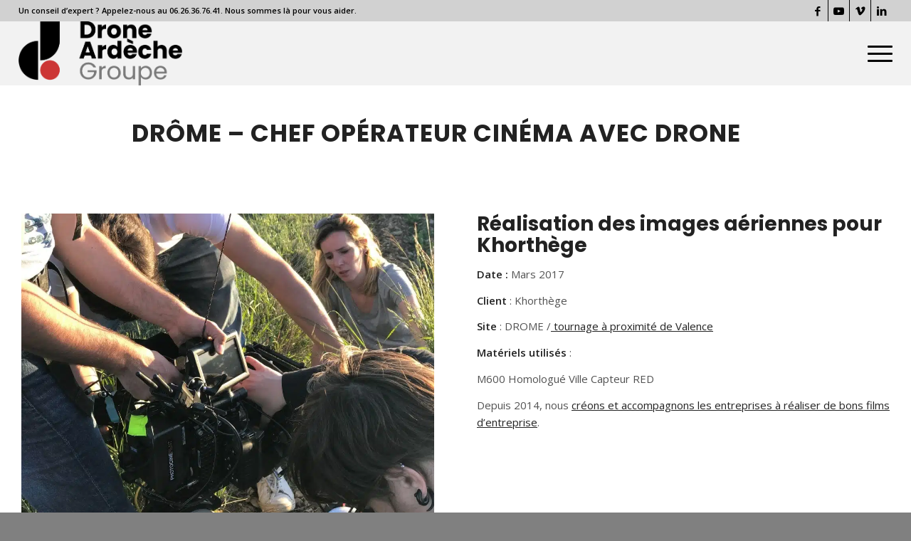

--- FILE ---
content_type: text/html; charset=UTF-8
request_url: https://www.drone-ardeche.com/drome-operateur-drone-pour-un-film-de-loreal/
body_size: 50502
content:
<!DOCTYPE html>
<html lang="fr-FR" class="html_stretched responsive av-preloader-disabled  html_header_top html_logo_left html_main_nav_header html_menu_right html_slim html_header_sticky html_header_shrinking html_header_topbar_active html_mobile_menu_tablet html_header_searchicon_disabled html_content_align_center html_header_unstick_top html_header_stretch html_minimal_header html_elegant-blog html_av-submenu-hidden html_av-submenu-display-click html_av-overlay-side html_av-overlay-side-classic html_av-submenu-noclone html_entry_id_5605 av-cookies-no-cookie-consent av-no-preview av-custom-lightbox html_text_menu_active av-mobile-menu-switch-default">
<head>
<meta charset="UTF-8" />


<!-- mobile setting -->
<meta name="viewport" content="width=device-width, initial-scale=1">

<!-- Scripts/CSS and wp_head hook -->
<title>Film avec drone en Drome par un pilote pour l&#039;OREAL</title>
<style id="wpr-usedcss">img:is([sizes=auto i],[sizes^="auto," i]){contain-intrinsic-size:3000px 1500px}@font-face{font-display:swap;font-family:'Open Sans';font-style:normal;font-weight:400;font-stretch:100%;src:url(https://fonts.gstatic.com/s/opensans/v40/memvYaGs126MiZpBA-UvWbX2vVnXBbObj2OVTS-muw.woff2) format('woff2');unicode-range:U+0000-00FF,U+0131,U+0152-0153,U+02BB-02BC,U+02C6,U+02DA,U+02DC,U+0304,U+0308,U+0329,U+2000-206F,U+20AC,U+2122,U+2191,U+2193,U+2212,U+2215,U+FEFF,U+FFFD}@font-face{font-display:swap;font-family:'Open Sans';font-style:normal;font-weight:600;font-stretch:100%;src:url(https://fonts.gstatic.com/s/opensans/v40/memvYaGs126MiZpBA-UvWbX2vVnXBbObj2OVTS-muw.woff2) format('woff2');unicode-range:U+0000-00FF,U+0131,U+0152-0153,U+02BB-02BC,U+02C6,U+02DA,U+02DC,U+0304,U+0308,U+0329,U+2000-206F,U+20AC,U+2122,U+2191,U+2193,U+2212,U+2215,U+FEFF,U+FFFD}html{min-width:910px}html.responsive{min-width:0}.boxed#top{margin:0 auto;overflow:visible}.container{position:relative;width:100%;margin:0 auto;padding:0 50px;clear:both}.inner-container{position:relative;height:100%;width:100%}.container_wrap{clear:both;position:relative;border-top-style:solid;border-top-width:1px}.units{float:left;display:inline;margin-left:50px;position:relative;z-index:1;min-height:1px}#wrap_all{width:100%;position:static;z-index:2;overflow:hidden}.boxed #wrap_all{overflow:visible}body .units.alpha,body div .first{margin-left:0;clear:left}body .units.alpha{width:100%}.container .av-content-full.units{width:100%}.boxed#top{width:1010px}.container{max-width:1010px}@media only screen and (min-width:768px) and (max-width:989px){.responsive #top{overflow-x:hidden}.responsive .boxed#top{width:782px}.responsive .container{max-width:782px}.responsive.html_mobile_menu_tablet .boxed #wrap_all{overflow:hidden}.responsive #top .no_margin.av_one_fourth{margin-left:0;width:50%}}@media only screen and (max-width:767px){.responsive .boxed #wrap_all{overflow:hidden}.responsive #top{overflow-x:hidden}.responsive .boxed#top{width:100%;max-width:100%}.responsive #top #wrap_all .container{width:85%;max-width:85%;margin:0 auto;padding-left:0;padding-right:0;float:none}.responsive .units{margin:0}.responsive #top #wrap_all .av-flex-cells .no_margin,.responsive #top #wrap_all .flex_column{margin:0;margin-bottom:20px;width:100%}.responsive #top #wrap_all .av-flex-cells .no_margin{display:block;margin:0;height:auto!important;overflow:hidden;padding-left:8%!important;padding-right:8%!important}.responsive #top #wrap_all .av-flex-cells .no_margin .flex_cell_inner{width:100%;max-width:100%;margin:0 auto}.responsive #top #wrap_all .flex_column:empty{margin:0}}.container:after{content:"\0020";display:block;height:0;clear:both;visibility:hidden}.clearfix:after,.clearfix:before,.flex_column:after,.flex_column:before,.widget:after,.widget:before{content:'\0020';display:block;overflow:hidden;visibility:hidden;width:0;height:0}.clearfix:after,.flex_column:after{clear:both}.clearfix{zoom:1}body div .first,body div .no_margin{margin-left:0}div .flex_column{z-index:1;float:left;position:relative;min-height:1px;width:100%}div .av_one_fourth{margin-left:6%;width:20.5%}div .av_one_third{margin-left:6%;width:29.333333333333332%}div .av_one_half{margin-left:6%;width:47%}#top div .no_margin{margin-left:0;margin-top:0}#top .no_margin.av_one_fourth{width:25%}#top .no_margin.av_one_third{width:33.3%}#top .no_margin.av_one_half{width:50%}a,address,article,body,canvas,center,code,dd,div,dl,dt,em,embed,fieldset,footer,form,h1,h2,h3,header,html,iframe,img,label,legend,li,menu,nav,object,output,p,s,section,span,strong,table,tbody,tr,tt,ul,video{margin:0;padding:0;border:0;font-size:100%;font:inherit;vertical-align:baseline}article,footer,header,menu,nav,section{display:block}body{line-height:1em}ul{list-style:none}table{border-collapse:collapse;border-spacing:0}*{box-sizing:border-box}.responsive body,html.responsive{overflow-x:hidden}body{font:13px/1.65em HelveticaNeue,"Helvetica Neue",Helvetica,Arial,sans-serif;color:#444;text-size-adjust:100%;-webkit-text-size-adjust:100%}h1,h2,h3{font-weight:600}#top h1 a,#top h2 a,#top h3 a{font-weight:inherit;text-decoration:none;color:inherit}#top h1 strong,#top h2 strong,#top h3 strong{color:inherit}h1{font-size:34px;line-height:1.1em;margin-bottom:14px}h2{font-size:28px;line-height:1.1em;margin-bottom:10px}h3{font-size:20px;line-height:1.1em;margin-bottom:8px}.flex_column h1 a:hover,.flex_column h2 a:hover,.flex_column h3 a:hover{text-decoration:underline}p+h1,p+h2,p+h3{margin-top:1.5em}p{margin:.85em 0}p img{margin:0}em{font-style:italic}strong{font-weight:700}hr{border:solid #ddd;border-width:1px 0 0;clear:both;margin:10px 0 30px;height:0}a{text-decoration:none;outline:0;max-width:100%}#top a:where(:not(.wp-element-button)){text-decoration:none}a:focus,a:hover,a:visited{outline:0;text-decoration:underline}p a,p a:visited{line-height:inherit}#top .avia_hidden_link_text{display:none}ul{margin-bottom:20px}ul{list-style:none;margin-left:7px}.entry-content-wrapper ul{list-style:disc}ul ul{margin:4px 0 5px 30px}ul ul li{margin-bottom:6px}.entry-content-wrapper li{margin-left:1em;padding:3px 0}.entry-content-wrapper div li{text-indent:0}a img,img{border:none;padding:0;margin:0;display:inline-block;max-width:100%;height:auto}#submit,.button,input[type=submit]{padding:9px 22px;cursor:pointer;border:none;-webkit-appearance:none;border-radius:0}[data-av_icon]:before{-webkit-font-smoothing:antialiased;-moz-osx-font-smoothing:grayscale;font-weight:400;content:attr(data-av_icon);speak:never}#top .avia-svg-icon.avia-font-svg_entypo-fontello svg:first-child{stroke:unset!important}.avia-svg-icon svg:first-child{height:1em;width:1em}#top form{margin-bottom:20px}#top fieldset{margin-bottom:20px}#top input[type=email],#top input[type=input],#top input[type=number],#top input[type=password],#top input[type=search],#top input[type=tel],#top input[type=text],#top input[type=url],#top select,#top textarea{-webkit-appearance:none;border:1px solid #e1e1e1;padding:8px 6px;outline:0;font:1em HelveticaNeue,"Helvetica Neue",Helvetica,Arial,sans-serif;color:#777;margin:0;width:100%;display:block;margin-bottom:20px;background:#fff;border-radius:0}#top input[type=email]:focus,#top input[type=number]:focus,#top input[type=password]:focus,#top input[type=search]:focus,#top input[type=tel]:focus,#top input[type=text]:focus,#top input[type=url]:focus,#top textarea:focus{box-shadow:0 0 2px 0 rgba(0,0,0,.2);color:#555}#top textarea{min-height:60px;line-height:1.5em}#top label{font-weight:700;font-size:.92em}#top legend{display:block;font-weight:400;font-size:1.2em}#top select{width:100%}#top input[type=checkbox]{display:inline}#top label span,#top legend span{font-weight:400;font-size:13px;color:#444}#top textarea{width:100%}#top #wrap_all .valid .select{border:1px solid #9aa600}#top #wrap_all .error .select{border:1px solid #df653e}#top #wrap_all .ajax_alert .select{border:1px solid #ffb628}table{width:100%;padding:0;margin:0 0 20px;font-size:13px}code{font-family:Monaco,"Andale Mono","Courier New",Courier,monospace}embed,iframe,object{max-width:100%}.hidden{position:absolute;top:0;visibility:hidden}.image-overlay{position:absolute;background:#fff;z-index:300;height:100%;width:100%;opacity:0}.avia_transform a .image-overlay{transition:opacity .4s ease-in-out}.avia_transform a:hover .image-overlay{opacity:.7!important}.image-overlay .image-overlay-inside{height:100%;width:100%;position:absolute;left:0;top:0}.image-overlay .image-overlay-inside:before{position:absolute;border-radius:50px;background:#000;height:80px;width:80px;line-height:80px;left:50%;top:50%;margin:-40px 0 0 -40px;z-index:500;text-align:center;color:#fff}.image-overlay .image-overlay-inside:before{content:"\E869";font-family:entypo-fontello-enfold;font-size:18px;font-weight:400}.image-overlay.overlay-type-extern .image-overlay-inside:before{content:"\E832"}.image-overlay.overlay-type-video .image-overlay-inside:before{content:"\E897"}.entry-content-wrapper a:hover .alignleft,body .alignleft{float:left;margin:4px 10px 0 0;display:block;position:relative}.entry-content-wrapper a:hover .alignright,body .alignright{float:right;margin:4px 0 0 10px;display:block;position:relative}.entry-content-wrapper a:hover .aligncenter,body .aligncenter{clear:both;display:block;margin:10px auto;padding:10px 0;position:relative}.alignleft img,.alignright img{display:block}@media print{a,p,strong{color:#000!important}a{text-decoration:underline}.container{width:100%}#top{overflow-x:hidden}.boxed#top{width:100%}.container{width:100%;margin:0 auto}.units{margin:0}#top .flex_column,.container .one.units{margin:0;margin-bottom:20px;width:100%}#top .flex_column.av_one_half{width:48%}#top .flex_column.av_one_half.first{padding-right:2%}.html_header_top.html_header_sticky #header{position:relative;top:0}#header_main{border-bottom:0}#footer,#scroll-top-link,#top #main .sidebar,.image-overlay,nav{display:none}.content{border:0}.boxed .container{margin:0}.avia-layerslider{display:none}#top .tab_titles{display:none}#top .tab_content{display:block;visibility:visible;z-index:3;position:relative;overflow:auto;border-style:solid;border-width:1px;border-radius:2px;left:0;width:auto;background-color:#fcfcfc;color:#666}#top .toggle_wrap{visibility:visible;display:block;position:static}.grid-sort-container{width:60%;margin:0 auto}body div .avia-testimonial{display:block;float:left}.avia_transform .avia-gallery-thumb img{opacity:1}}#header{position:relative;z-index:501;width:100%;background:0 0}#header_main .container,.main_menu ul:first-child>li a{height:88px;line-height:88px}.html_header_top.html_header_sticky #main{padding-top:88px}.html_header_top.html_header_sticky #header{position:fixed}.html_header_top #top .av_header_stretch .container{width:96%;padding:0;max-width:100%}#header_main_alternate{z-index:2}#header #header_main_alternate .container{max-height:none;height:auto}#header_main_alternate .main_menu .menu li ul ul{left:207px}#header_main_alternate .avia_mega_div{right:auto;left:0}.html_header_top.html_logo_center .main_menu{text-align:center}.html_header_top.html_logo_center #header_main_alternate .main_menu ul:first-child{display:inline-block;width:auto;position:static}.html_header_top.html_logo_center .logo{left:50%;transform:translate(-50%,0)}.html_header_top.html_header_topbar_active.html_header_sticky #top #main{padding-top:119px}.av_icon_active_right .social_bookmarks{float:right}.av_phone_active_left .phone-info{float:left}.phone-info{float:left;font-weight:700;line-height:20px;font-size:11px;padding:5px 0}.phone-info div{display:inline-block;line-height:1em}.av_icon_active_right .social_bookmarks{padding-left:20px}#top nav .social_bookmarks{position:relative;top:50%;margin-top:-16px;right:0;overflow:hidden;clear:none;float:left}.avia-menu.av_menu_icon_beside{padding-right:25px;margin-right:25px;border-right-width:1px;border-right-style:solid;transition:border-color .2s ease-in-out}#header_meta{border-top:none;z-index:10;min-height:30px;border-bottom-style:solid;border-bottom-width:1px;margin-bottom:-1px}#header_meta .container{min-height:30px}#header_main{border-bottom-width:1px;border-bottom-style:solid;z-index:1}.header_bg{position:absolute;top:0;left:0;width:100%;height:100%;opacity:.95;z-index:0;transition:all .4s ease-in-out;-webkit-perspective:1000px;-webkit-backface-visibility:hidden}.av_minimal_header .header_bg{opacity:1}.av_minimal_header #header_main,.av_minimal_header #header_meta{border:none}.av_minimal_header .avia-menu-fx{display:none}#top #header.av_minimal_header .main_menu .avia_mega_div>.sub-menu,#top #header.av_minimal_header .main_menu ul:first-child>li>ul{border-top:none}.av_minimal_header #header_main .container,.av_minimal_header .main_menu ul:first-child>li a{height:90px;line-height:90px}#top .av_minimal_header #s{border:none;padding:12px 47px 12px 5px}#top .av_minimal_header .av_ajax_search_entry{border:none}.av_minimal_header #header_main_alternate{border:none}#top .av_header_transparency .main_menu ul:first-child>li>a:focus,#top .av_header_transparency .main_menu ul:first-child>li>a:hover{opacity:.8;transition:opacity .4s ease-in-out}#top .av_header_transparency.av_alternate_logo_active .logo a>img,#top .av_header_transparency.av_alternate_logo_active .logo a>svg{opacity:0}#top .av_header_transparency #header_main,#top .av_header_transparency .avia-menu.av_menu_icon_beside{border-color:transparent}#top .av_header_transparency .header_bg{background-color:transparent;opacity:0}#top .av_header_transparency .phone-info,#top .av_header_transparency .social_bookmarks li a{color:inherit}#top #header.av_header_transparency .avia_mega_div{margin-top:1px;padding-top:1px}#top .av_header_transparency .avia-menu-fx{bottom:22%;width:70%;left:15%}#top .av_header_transparency #header_meta li{border-color:rgba(255,255,255,.25);color:inherit}#top .av_header_transparency #header_meta{background:0 0;box-shadow:none;border-bottom:1px solid rgba(255,255,255,.25)}.av_seperator_small_border .av-main-nav>li>a>.avia-menu-text{border-left-style:solid;border-left-width:1px;padding-left:13px;margin-left:-13px}.av_seperator_small_border .av-main-nav>li:first-child>a>.avia-menu-text{border-left:none}.html_header_sidebar #top #header{width:300px;position:absolute;min-height:100%;border-bottom:none}.html_header_sidebar #top #header_main{border-top:none}.html_header_sidebar #header .container{width:100%;height:auto;line-height:1.3em;padding:0;float:none;max-width:100%}.html_header_sidebar .header_bg{opacity:1}.html_header_sidebar .logo{position:relative;clear:both;padding:40px;border-bottom-style:solid;border-bottom-width:1px;height:auto;max-height:none;width:100%}.html_header_sidebar .logo img,.html_header_sidebar .logo svg{width:100%;max-height:none;padding:0;height:auto}.html_header_sidebar .main_menu{position:relative;clear:both;z-index:200}.html_header_sidebar #header .av-main-nav,.html_header_sidebar #header .av-main-nav-wrap{width:100%}.html_header_sidebar #header .av-main-nav{padding:20px 0}.html_header_sidebar #header .av-main-nav>li{float:none;display:block;margin:0 13%}.html_header_sidebar #header .av-main-nav>li>a{line-height:1.3em;height:auto;padding:15px 3px;border-bottom-style:solid;border-bottom-width:1px;margin:0 auto}.html_header_sidebar #header .av-main-nav>li>a .avia-menu-text{font-size:inherit;font-weight:400;display:block}.html_header_sidebar #header .av-main-nav>li:last-child>a{border:none}.html_header_sidebar #header .av-main-nav>li:nth-last-child(2)>a{border:none}.html_header_sidebar #header .avia-menu-fx{display:none}.html_header_sidebar .av-main-nav ul{border-top-width:1px}.html_header_sidebar #top .av-main-nav ul a{padding:12px 15px}.html_header_sidebar #main>.avia-builder-el-0{border-top:none}.html_header_sidebar #top #header .avia_mega_div>.sub-menu{border-width:1px;border-style:solid}.html_header_sidebar .container_wrap{width:100%}.html_header_sidebar #top #header .social_bookmarks{position:relative;top:0;margin:0;border-top-style:solid;border-top-width:1px;clear:both;display:table;width:100%;table-layout:fixed}.html_header_sidebar #top #header .social_bookmarks li{float:none;display:table-cell;text-align:center}.html_header_sidebar #top #header .social_bookmarks li.social_icon_1 a{border:none}.html_header_sidebar #top #header .social_bookmarks li a{width:100%;border-radius:0;border-left-style:solid;border-left-width:1px;padding:10px 0}.html_header_sidebar .av_default_container_wrap,.html_header_sidebar .container_wrap_first{float:left}.av-hamburger{padding:0;display:inline-block;cursor:pointer;font:inherit;color:inherit;text-transform:none;background-color:transparent;border:0;margin:0;overflow:visible}.av-hamburger-box{width:35px;height:24px;display:inline-block;position:relative}.av-hamburger-inner{display:block;top:50%;margin-top:-2px}.av-hamburger-inner,.av-hamburger-inner::after,.av-hamburger-inner::before{width:40px;height:3px;background-color:#000;border-radius:3px;position:absolute;transition:transform .15s ease}.av-hamburger-inner::after,.av-hamburger-inner::before{content:"";display:block}.av-hamburger-inner::before{top:-10px}.av-hamburger-inner::after{bottom:-10px}.av-hamburger--spin .av-hamburger-inner{transition-duration:.3s;transition-timing-function:cubic-bezier(0.55,0.055,0.675,0.19)}.av-hamburger--spin .av-hamburger-inner::before{transition:top .1s .34s ease-in,opacity .1s ease-in,background-color .15s ease}.av-hamburger--spin .av-hamburger-inner::after{transition:bottom .1s .34s ease-in,transform .3s cubic-bezier(.55, .055, .675, .19),background-color .15s ease}.av-hamburger--spin.is-active .av-hamburger-inner{transform:rotate(225deg);transition-delay:0.14s;transition-timing-function:cubic-bezier(0.215,0.61,0.355,1)}.av-hamburger--spin.is-active .av-hamburger-inner::before{top:0;opacity:0;transition:top .1s ease-out,opacity .1s .14s ease-out,background-color .15s ease}.av-hamburger--spin.is-active .av-hamburger-inner::after{bottom:0;transform:rotate(-90deg);transition:bottom .1s ease-out,transform .3s .14s cubic-bezier(.215, .61, .355, 1),background-color .15s ease}.av-burger-menu-main{display:none;transition:padding .3s ease-out}.js_active.html_burger_menu #avia-menu>li{display:none}.js_active.html_burger_menu #avia-menu .av-burger-menu-main{display:block}.av-burger-menu-main{cursor:pointer}.av-burger-menu-main a{padding-left:10px}.av-hamburger strong{display:none}.av-hamburger-box{height:8px}.av-hamburger-inner,.av-hamburger-inner::after,.av-hamburger-inner::before{width:100%}.html_header_sidebar #top div .av-burger-menu-main{display:none}.av-burger-overlay{position:fixed;width:100%;height:100%;top:0;left:0;right:0;z-index:100;display:none;overflow:hidden;opacity:0}.av-burger-overlay-bg,.av-burger-overlay-inner{position:absolute;top:0;left:0;height:100%;width:100%;min-height:700px;display:table;vertical-align:middle;text-align:center;z-index:5}.av-burger-overlay-bg{z-index:3;opacity:.9;background:#000;display:block;position:fixed}.av-burger-overlay-scroll{overflow:auto;position:absolute;height:100%;width:100%;z-index:10;-webkit-overflow-scrolling:touch}#av-burger-menu-ul li a{position:relative;display:block;transition:none}#av-burger-menu-ul li ul{background:0 0}html.av-burger-overlay-active #header_meta,html.av-burger-overlay-active #top .social_bookmarks{z-index:1}.av-burger-overlay-active #top .av-hamburger-inner,.av-burger-overlay-active #top .av-hamburger-inner::after,.av-burger-overlay-active #top .av-hamburger-inner::before{background-color:#fff}.av-burger-overlay-active #top #header .av-main-nav>li>a{background:0 0}.av-burger-overlay-active #scroll-top-link{z-index:150}#top #av-burger-menu-ul{display:table-cell;height:100%;width:100%;vertical-align:middle;padding:125px 0}@media only screen and (orientation:landscape) and (max-width:989px){#top #av-burger-menu-ul{vertical-align:top}}.html_header_top.html_logo_center.av-burger-overlay-active .menu-item-avia-special{z-index:150}#top #wrap_all #av-burger-menu-ul>li{opacity:0;position:relative;top:18px;transition:opacity .3s ease-out,top .3s ease-out,left .3s ease-out;transform:translate3d(0,0,0)}.avia_desktop.avia-safari #top #wrap_all #av-burger-menu-ul>li{transform:none}#top #wrap_all #header #av-burger-menu-ul>li.av-active-burger-items{opacity:1;top:0;left:0}#av-burger-menu-ul .avia-menu-fx{display:none}.html_av-overlay-side .av-burger-overlay-bg{opacity:.3;cursor:pointer}.html_av-overlay-side #top .av-burger-overlay li{margin:0}.html_av-overlay-side #top #wrap_all .av-burger-overlay li a{line-height:1.3em;height:auto;padding:15px 50px;display:block;text-align:left;text-decoration:none}.html_av-overlay-side #top .av-burger-overlay li a:hover{text-decoration:none}.html_av-overlay-side #top #wrap_all #av-burger-menu-ul>li{top:0;left:18px}.html_av-overlay-side #top #wrap_all .av-burger-overlay li li a{padding-left:70px}.html_av-overlay-side #top #wrap_all .av-burger-overlay li li li a{padding-left:90px}.html_av-overlay-side #top #wrap_all .av-burger-overlay li li li li a{padding-left:110px}.html_av-overlay-side #top #wrap_all .av-burger-overlay li li li li li a{padding-left:130px}.html_av-overlay-side .av-burger-overlay-scroll{width:350px;right:0;max-width:100%;transform:translateX(350px);transition:all .5s cubic-bezier(.75, 0, .25, 1)}.html_av-overlay-side.av-burger-overlay-active-delayed .av-burger-overlay-scroll{transform:translateX(0)}.html_av-overlay-side #top #wrap_all #av-burger-menu-ul>li{opacity:1;top:0;left:0}.html_av-overlay-side-classic #top .av-burger-overlay{font-size:1em}.html_av-overlay-side-classic #av-burger-menu-ul{vertical-align:top}.html_av-overlay-side-classic #top .av-burger-overlay li a{border-bottom-style:solid;border-bottom-width:1px}.html_av-overlay-side-classic #top .av-burger-overlay li li .avia-bullet{height:1px;display:block;position:absolute;margin-top:0;opacity:.3;border:none!important;width:7px;left:50px;top:50%}.html_av-overlay-side-classic #top .av-burger-overlay li li li .avia-bullet{left:70px}.html_av-overlay-side-classic #top .av-burger-overlay li li li li .avia-bullet{left:90px}.html_av-overlay-side-classic #top .av-burger-overlay li li li li li .avia-bullet{left:110px}.html_av-overlay-side-classic #top .av-burger-overlay li li li li li li .avia-bullet{left:130px}.html_av-submenu-hidden #av-burger-menu-ul li ul{display:none}.html_av-submenu-hidden .av-submenu-indicator{display:inline-block;padding:0 10px;font-size:11px;opacity:.5;vertical-align:top;float:right;transition:all .2s ease-out;position:absolute;right:30px;top:50%;margin-top:-9px;height:20px;line-height:20px}.html_av-submenu-hidden .av-submenu-indicator:before{content:"\E87d";font-family:entypo-fontello-enfold}.html_av-submenu-hidden .av-show-submenu>a>.av-submenu-indicator{transform:rotate(90deg)}div .logo{float:left;position:absolute;left:0;z-index:1}.logo,.logo a{overflow:hidden;position:relative;display:block;height:100%}.logo img,.logo svg{padding:0;display:block;width:auto;height:auto;max-height:100%;image-rendering:auto;position:relative;z-index:2;transition:opacity .4s ease-in-out}.logo svg{height:100%}.main_menu{clear:none;position:absolute;z-index:100;line-height:30px;height:100%;margin:0;right:0}.av-main-nav-wrap{float:left;position:relative;z-index:3}.av-main-nav-wrap ul{margin:0;padding:0}.av-main-nav{z-index:110;position:relative}.av-main-nav ul{display:none;margin-left:0;left:0;position:absolute;top:100%;width:208px;z-index:2;padding:0;box-shadow:0 8px 15px rgba(0,0,0,.1);margin-top:-1px}.av-main-nav ul li{margin:0;padding:0;width:100%}.av-main-nav ul li a{border-right-style:solid;border-right-width:1px;border-left-style:solid;border-left-width:1px}.av-main-nav ul li:last-child>a{border-bottom-style:solid;border-bottom-width:1px}.av-main-nav li{float:left;position:relative;z-index:20}.av-main-nav li:hover{z-index:100}.av-main-nav>li>ul{border-top-width:2px;border-top-style:solid}.av-main-nav>li{line-height:30px}.av-main-nav li a{max-width:none}.av-main-nav>li>a{display:block;text-decoration:none;padding:0 13px;font-weight:400;font-weight:600;font-size:13px;transition:background-color .4s ease-in-out,color .4s ease-in-out,border-color .4s ease-in-out}.av-main-nav>li>a{transition:none;transition:background-color .4s ease-in-out,color .4s ease-in-out,border-color .4s ease-in-out}.av_header_transparency .av-main-nav>li>a{transition:border-color .2s ease-in-out}#top .av-main-nav ul a{width:100%;height:auto;float:left;text-align:left;line-height:23px;padding:8px 15px;font-size:12px;min-height:23px;max-width:none;text-decoration:none;font-family:inherit}#top .av-main-nav ul ul{left:-207px;top:0;margin:0;border-top-style:solid;border-top-width:1px;padding-top:0}.av-main-nav li:hover ul ul{display:none}#top .av-main-nav li:hover>ul{display:block}.avia-menu-fx{position:absolute;bottom:-1px;height:2px;z-index:10;width:100%;left:0;opacity:0;visibility:hidden}.av-main-nav li:hover .avia-menu-fx,.current-menu-item>a>.avia-menu-fx{opacity:1;visibility:visible}.avia-menu-fx .avia-arrow-wrap{height:10px;width:10px;position:absolute;top:-10px;left:50%;margin-left:-5px;overflow:hidden;display:none;visibility:hidden}.current-menu-item>a>.avia-menu-fx>.avia-arrow-wrap{display:block}.avia-menu-fx .avia-arrow-wrap .avia-arrow{top:10px}.html_main_nav_header.html_logo_left #top .main_menu .menu>li:last-child>a{padding-right:0}.main_menu .avia-bullet{display:none}#top #header .mega_menu_title a{color:inherit;font-size:17px;line-height:1.1em;padding:0;margin:0;background:0 0;border:none}#top #header .mega_menu_title a:hover{text-decoration:underline}#header .avia_mega_div{display:none;margin:-1px 0 0;right:0;position:absolute;top:100%;z-index:2;box-shadow:0 32px 60px rgba(0,0,0,.1);overflow:hidden;padding:1px 0 0;text-align:left}#header.av_minimal_header .avia_mega_div{margin:0;border-top-style:solid;border-top-width:1px}#header.av_minimal_header .avia_mega_div .units{border-right:none}#header .avia_mega_div .units{padding:0 14px 0 15px;margin:0;border-right-style:dotted;border-right-width:1px}#header li:hover .avia_mega_div{display:block}#top #header .avia_mega_div li,#top #header .avia_mega_div ul{position:relative;display:block;top:auto;left:auto;height:auto}#top #header .avia_mega_div .sub-menu{overflow:hidden;width:100%;box-shadow:none;border-style:none;border-width:0;position:relative;top:0;display:block;left:0;clear:both}#top #header .avia_mega_div>.sub-menu{display:table;padding:20px 30px 30px;border-top-style:solid;border-top-width:2px}#top #header .avia_mega_div>.sub-menu>li{display:table-cell;float:none;padding-top:10px;padding-bottom:0;vertical-align:top}#top #header .avia_mega_div>.sub-menu>li>ul{padding:0}#top #header .avia_mega_div>.sub-menu>li>ul li{display:block;float:none;padding:0;margin:0;list-style-type:circle;list-style-position:inside}#top #header .avia_mega_div>.sub-menu>li>ul ul li{margin-left:15px}#top #header .avia_mega_div>.sub-menu>li>ul>li a{width:auto;float:none;display:block;border:none;padding:3px 12px;font-weight:400;height:auto;line-height:23px}.avia-bullet{display:block;position:absolute;height:0;width:0;top:51%;margin-top:-3px;left:-3px;border-top:3px solid transparent!important;border-bottom:3px solid transparent!important;border-left:3px solid green}.avia_mega_div .avia-bullet{margin-top:12px;left:3px;display:block;top:0}#header .mega_menu_title{margin-bottom:8px;font-size:17px;line-height:1.1em;font-weight:600;display:block}.av_ajax_search_image{font-size:17px}.avia-search-tooltip{position:absolute;z-index:9999999;padding:0;width:300px;top:85%!important;margin-left:-120px;border-radius:2px;box-shadow:0 3px 13px 0 rgba(0,0,0,.2);border-width:1px;border-style:solid}.avia-search-tooltip .avia-arrow-wrap{width:20px;height:20px;position:absolute;top:-20px;right:10px;margin-left:-10px;overflow:hidden}.avia-arrow{height:10px;width:10px;position:absolute;top:-6px;left:50%;margin-left:-5px;transform:rotate(45deg);border-width:1px;border-style:solid}.avia-search-tooltip .avia-arrow{top:15px}#top #searchform{margin:0;padding:0}#top #searchform>div{position:relative;max-width:300px}#top #searchform br{display:none}.avia-search-tooltip #searchform .av_searchform_search.avia-svg-icon{margin-top:9px}#top #s{width:100%;position:relative;padding:11px 47px 11px 5px;z-index:1;margin:0;box-shadow:none}#top #searchsubmit,.ajax_load{width:40px;height:100%;line-height:40px;padding:0;position:absolute;right:0;top:0;z-index:2;margin:0;border-radius:0;min-width:40px}.avia_mobile #top #searchsubmit,.avia_mobile .ajax_load{height:41px}.avia-search-tooltip #searchform>div{margin:16px}.ajax_load{z-index:5}.ajax_load_inner{background:url("https://www.drone-ardeche.com/wp-content/themes/enfold/images/layout/loading.gif") center center no-repeat #fff;opacity:.5;position:absolute;top:0;left:0;right:0;bottom:0}#top #searchform .ajax_search_response{line-height:1.4em;font-size:12px;margin:0}.ajax_search_response h4{padding:20px 16px 2px;font-size:14px;margin:0}.ajax_search_response h4:first-child{padding-top:0;border:none}#top div .av_ajax_search_entry{display:block;text-decoration:none;line-height:1.4em;font-size:12px;height:auto;padding:10px 16px;border-bottom-style:dashed;border-bottom-width:1px;clear:both;overflow:hidden;position:relative}#top div .av_ajax_search_entry:hover{background-color:rgba(0,0,0,.04)}#top div .av_ajax_search_entry.with_image .av_ajax_search_image{background:0 0}.av_ajax_search_content{overflow:hidden;display:block}.av_ajax_search_title{display:block;font-weight:700;text-transform:uppercase}.ajax_not_found .av_ajax_search_title{text-transform:none}.av_ajax_search_image{height:32px;line-height:32px;text-align:center;width:32px;float:left;margin-right:8px;border-radius:40px;overflow:hidden;font-size:15px}.av_ajax_search_image.avia-svg-icon svg:first-child{margin-top:9px}.av_ajax_search_image img{display:block;border:none;max-width:100%;min-height:32px;min-width:32px}.ajax_search_excerpt{font-size:12px;line-height:1.4em;display:block;margin-top:3px;font-style:italic}#top div .av_ajax_search_entry_view_all{text-align:center;font-weight:700;border:none}#top div .ajax_not_found,#top div .av_ajax_search_entry.ajax_not_found:hover{border:none;background:0 0}#top .social_bookmarks{height:30px;z-index:150;-webkit-backface-visibility:hidden;margin:0 0 0 -9px}#top .social_bookmarks li{height:100%;float:left;padding:0;transition:all .2s ease-in-out;border-right-style:solid;border-right-width:1px;display:block;width:30px}#top #header .social_bookmarks li:last-child{border-right-style:none;border-right-width:0}#top .social_bookmarks li a{float:left;width:30px;line-height:30px;display:block;margin:0;outline:0;padding:0;min-height:30px;height:100%;overflow:visible;z-index:2;position:relative;text-align:center}#top .social_bookmarks li.avia-svg-icon svg:first-child{height:1em;width:auto;margin-top:9px}#top #wrap_all .social_bookmarks,#top #wrap_all .social_bookmarks a,#top #wrap_all .social_bookmarks li{background:0 0}#top #wrap_all .social_bookmarks li a:hover{text-decoration:none}#top #wrap_all .av-social-link-facebook a:focus,#top #wrap_all .av-social-link-facebook:hover a{color:#fff;background-color:#37589b}#top #wrap_all .av-social-link-facebook a:focus svg:first-child,#top #wrap_all .av-social-link-facebook:hover a svg:first-child{stroke:#fff;fill:#fff}#top #wrap_all .av-social-link-linkedin a:focus,#top #wrap_all .av-social-link-linkedin:hover a{color:#fff;background-color:#419cca}#top #wrap_all .av-social-link-linkedin a:focus svg:first-child,#top #wrap_all .av-social-link-linkedin:hover a svg:first-child{stroke:#fff;fill:#fff}#top #wrap_all .av-social-link-vimeo a:focus,#top #wrap_all .av-social-link-vimeo:hover a{color:#fff;background-color:#31baff}#top #wrap_all .av-social-link-vimeo a:focus svg:first-child,#top #wrap_all .av-social-link-vimeo:hover a svg:first-child{stroke:#fff;fill:#fff}#top #wrap_all .av-social-link-youtube a:focus,#top #wrap_all .av-social-link-youtube:hover a{color:#fff;background-color:#a72b1d}#top #wrap_all .av-social-link-youtube a:focus svg:first-child,#top #wrap_all .av-social-link-youtube:hover a svg:first-child{stroke:#fff;fill:#fff}#top .av-logo-container .social_bookmarks li{border:none}#top .av-logo-container .social_bookmarks li a{border-radius:100px}.content,.sidebar{padding-top:50px;padding-bottom:50px;box-sizing:content-box;min-height:1px;z-index:1}.content:hover,.sidebar:hover{z-index:1}#top #main .sidebar{border-left-style:solid;border-left-width:1px;margin-left:0;float:none;width:auto;overflow:hidden;display:block;clear:none}.content{border-right-style:solid;border-right-width:1px;margin-right:-1px}.content .entry-content-wrapper{padding-right:50px}.fullsize .content{margin:0;border:none}.fullsize .content .entry-content-wrapper{padding-right:0}.post{clear:both;width:100%;float:left;position:relative}.sidebar_shadow .content,.sidebar_shadow#top #main .sidebar{border-left:none;border-right:none}.template-page .entry-content-wrapper h1,.template-page .entry-content-wrapper h2{text-transform:uppercase;letter-spacing:1px}.content .entry-content-wrapper .entry-content-wrapper{padding-right:0;padding-left:0}.widgettitle{font-weight:600;text-transform:uppercase;letter-spacing:1px;font-size:1.1em}.widget{clear:both;position:relative;padding:30px 0;float:none}#footer .widget{padding:0;margin:30px 0;overflow:hidden}#top .widget ul{padding:0;margin:0;width:100%;float:left}#top #footer .widget ul{float:none}.widget li{clear:both}.widget ul ul li{margin-bottom:0}#footer{padding:15px 0 30px;z-index:1}#socket .container{padding-top:15px;padding-bottom:15px}#socket{font-size:11px;margin-top:-1px;z-index:1}#socket .social_bookmarks li a svg:first-child{height:11px;width:auto;margin-bottom:-2px}#socket .menu{margin-top:6px}#socket .copyright{float:left}.av-curtain-footer #av-curtain-footer-placeholder{display:none;pointer-events:none}.av-curtain-footer .av-curtain-footer-container{position:relative;float:left;width:100%}.av-curtain-footer.av-curtain-activated #av-curtain-footer-placeholder{clear:both;background:0 0;display:block}.av-curtain-footer.av-curtain-activated #main>:not(.av-curtain-footer-container){z-index:1;position:relative}.av-curtain-footer.av-curtain-activated .av-curtain-footer-container{width:100%;display:block;position:fixed;bottom:0;left:0;z-index:0}#scroll-top-link{position:fixed;border-radius:2px;height:50px;width:50px;line-height:50px;text-decoration:none;text-align:center;opacity:0;right:50px;bottom:50px;z-index:1030;visibility:hidden}#scroll-top-link.avia-svg-icon svg:first-child{height:15px;width:auto;margin-top:18px}#scroll-top-link.avia_pop_class{opacity:.7;visibility:visible}#socket .social_bookmarks{float:right;margin:-10px 0 0 30px;position:relative}#socket .social_bookmarks li{border-radius:300px;border:none;overflow:hidden;top:5px;position:relative}#socket .social_bookmarks li a{border-radius:300px}#socket .avia-bullet,#socket .avia-menu-fx{display:none}#scroll-top-link,#top .social_bookmarks li a,.avia-menu-fx,.button{transition:all .3s ease-out}.main_menu a{transition:color .15s ease-out;transition:background .15s ease-out}.avia-search-tooltip,.avia_pop_class{animation:.3s cubic-bezier(.175,.885,.32,1.275) avia_pop}a:hover>svg,a>svg{transition:all .3s ease-out}a:hover .image-overlay .image-overlay-inside{animation:.5s cubic-bezier(.175,.885,.32,1.275) avia_pop_small}.av-post-swiped-overlay{position:absolute;left:0;top:0;width:100%;height:100%;opacity:1;z-index:100;background-color:#fff}.av-post-swiped-overlay.swiped-ltr{animation:3s cubic-bezier(.17,.84,.44,1) avia_swipe_ltr;width:0;left:100%}.av-post-swiped-overlay.swiped-rtl{animation:3s cubic-bezier(.17,.84,.44,1) avia_swipe_rtl;width:0}@keyframes avia_swipe_ltr{0%{width:100%;left:0}100%{width:100%;left:100%}}@keyframes avia_swipe_rtl{0%{width:100%;left:0}100%{width:100%;left:-100%}}@keyframes avia_pop{0%{transform:scale(.8)}100%{transform:scale(1)}}@keyframes avia_pop_small{0%{transform:rotate(-175deg) scale(.2)}100%{transform:rotate(0) scale(1)}}@media only screen and (max-width:1024px){#top .footer_color,#top .header_color .header_bg,#top .main_color,#top .socket_color{background-attachment:scroll}}@media only screen and (max-width:989px){.responsive #top #wrap_all .av-flex-cells .no_margin{height:auto!important;overflow:hidden}.responsive.html_header_sidebar #top #header{width:27%}.responsive.html_header_sidebar #header .av-main-nav{padding:4% 0}.responsive.html_header_sidebar #header .av-main-nav>li{margin:0 10%}.responsive.html_header_sidebar #header .av-main-nav>li>a .avia-menu-text{font-size:14px}.responsive.html_header_sidebar .logo{padding:10%}.responsive.html_mobile_menu_tablet #top .av_header_transparency.av_alternate_logo_active .logo a>img,.responsive.html_mobile_menu_tablet #top .av_header_transparency.av_alternate_logo_active .logo a>svg{opacity:1}}@media only screen and (min-width:768px) and (max-width:989px){.responsive .main_menu ul:first-child>li>a{padding:0 10px}.responsive #top .header_bg{opacity:1}.responsive #main .container_wrap:first-child{border-top:none}.responsive .logo{float:left}.responsive .logo img{margin:0}.responsive body.boxed#top{max-width:100%}.responsive.html_mobile_menu_tablet .av-burger-menu-main{display:block}.responsive #top #wrap_all .av_mobile_menu_tablet .main_menu{top:0;left:auto;right:0;display:block}.responsive #top .av_mobile_menu_tablet .av-main-nav .menu-item{display:none}.responsive #top .av_mobile_menu_tablet .av-main-nav .menu-item-avia-special{display:block}.responsive #top .av_mobile_menu_tablet #header_main_alternate{display:none}.responsive.html_mobile_menu_tablet #top #wrap_all #header{position:relative;width:100%;float:none;height:auto;margin:0!important;opacity:1;min-height:0}.responsive.html_mobile_menu_tablet #top #header #header_meta .social_bookmarks{display:none}.responsive.html_mobile_menu_tablet #top .av-logo-container .social_bookmarks{display:none}.responsive.html_mobile_menu_tablet #top .av-logo-container .main_menu .social_bookmarks{display:block;position:relative;margin-top:-15px;right:0}.responsive.html_mobile_menu_tablet #top #main .av-logo-container .main_menu{display:block}.responsive.html_mobile_menu_tablet.html_header_top.html_header_sticky #top #wrap_all #main{padding-top:88px}.responsive.html_mobile_menu_tablet.html_header_top #top #main{padding-top:0!important;margin:0}.responsive.html_mobile_menu_tablet #top #header_main>.container .main_menu .av-main-nav>li>a,.responsive.html_mobile_menu_tablet #top #wrap_all .av-logo-container{height:90px;line-height:90px}.responsive.html_mobile_menu_tablet #top #header_main>.container .main_menu .av-main-nav>li>a{min-width:0;padding:0 0 0 20px;margin:0;border-style:none;border-width:0}.responsive #top #header .av-main-nav>li>a:hover,.responsive.html_mobile_menu_tablet #top #header .av-main-nav>li>a{background:0 0;color:inherit}}@media only screen and (max-width:767px){.responsive #top #main .sidebar{display:none}.responsive .content .entry-content-wrapper{padding:0}.responsive .content{border:none}.responsive #top .av_header_transparency.av_alternate_logo_active .logo a>img,.responsive #top .av_header_transparency.av_alternate_logo_active .logo a>svg{opacity:1}.responsive #top #wrap_all #header{position:relative;width:100%;float:none;height:auto;margin:0!important;opacity:1;min-height:0}.responsive #top #main{padding-top:0!important;margin:0}.responsive #top #main .container_wrap:first-child{border-top:none}.responsive.html_header_top.html_logo_center .logo{left:0;transform:translate(0,0);margin:0}.responsive .phone-info{float:none;width:100%;clear:both;text-align:center}.responsive .phone-info div{margin:0;padding:0;border:none}.responsive.html_header_top #header_main .social_bookmarks{width:auto;margin-top:-16px}.responsive #top .logo{position:static;display:table;height:80px!important;float:none;padding:0;border:none;width:80%}.responsive .logo a{display:table-cell;vertical-align:middle}.responsive .logo img,.responsive .logo svg{height:auto!important;width:auto;max-width:100%;display:block;max-height:80px}.responsive #header_main .container{height:auto!important}.responsive #top .header_bg{opacity:1}.responsive #header_meta .social_bookmarks li{border-style:solid;border-width:1px;margin-bottom:-1px;margin-left:-1px}.responsive #top #header_meta .social_bookmarks li:last-child{border-right-style:solid;border-right-width:1px}.responsive #header .social_bookmarks{padding-bottom:2px;width:100%;text-align:center;height:auto;line-height:.8em;margin:0}.responsive #header .social_bookmarks li{float:none;display:inline-block}.responsive .logo img,.responsive .logo svg{margin:0}.responsive.html_header_sidebar #top #header .social_bookmarks{display:none}.responsive body.boxed#top{max-width:100%}.responsive #top #header_meta .social_bookmarks li a,.responsive #top #wrap_all .av_header_transparency .main_menu ul:first-child>li>a,.responsive #top .av_header_transparency #header_main_alternate,.responsive #top .av_header_transparency #header_meta,.responsive #top .av_header_transparency #header_meta li,.responsive .av_header_transparency #header_main .social_bookmarks li a{color:inherit;border-color:inherit;background:inherit}.responsive .av-burger-menu-main{display:block}.responsive #top #wrap_all .main_menu{top:0;height:80px;left:auto;right:0;display:block;position:absolute}.responsive .main_menu ul:first-child>li a{height:80px;line-height:80px}.responsive #top .av-main-nav .menu-item{display:none}.responsive #top .av-main-nav .menu-item-avia-special{display:block}.responsive #header_main_alternate{display:none}.responsive #top #header .social_bookmarks{display:none}.responsive #top #header .main_menu .social_bookmarks{display:block;position:relative;margin-top:-15px}.responsive #top .av-logo-container .avia-menu{height:100%}.responsive #top .av-logo-container .avia-menu>li>a{line-height:80px}.responsive #top #main .av-logo-container .social_bookmarks{display:none}.responsive #top #main .av-logo-container .main_menu .social_bookmarks{display:block;position:relative}.responsive #top #main .av-logo-container .main_menu{display:block}.responsive #top #header_main>.container .main_menu .av-main-nav>li>a,.responsive #top #wrap_all .av-logo-container{height:80px;line-height:80px}.responsive #top #wrap_all .av-logo-container{padding:0}.responsive #top #header_main>.container .main_menu .av-main-nav>li>a{min-width:0;padding:0 0 0 20px;margin:0;border-style:none;border-width:0}.responsive #top #header .av-main-nav>li>a,.responsive #top #header .av-main-nav>li>a:hover{background:0 0;color:inherit}.responsive.html_header_sidebar #main{border:none}.widget li{line-height:1.8em;font-size:15px}.responsive #scroll-top-link{display:none}.responsive .avia-gallery-thumb img{padding:3px}}@media only screen and (max-width:479px){.responsive.html_header_top #header_main .social_bookmarks{display:none}.responsive .avia-menu.av_menu_icon_beside{padding:0;margin:0;border:none}.responsive #top #wrap_all #header .social_bookmarks,.responsive #top #wrap_all #main .av-logo-container .social_bookmarks{display:none}}.html_elegant-blog .av-share-box{margin-bottom:0}.avia-content-slider-inner{position:relative;overflow:hidden;clear:both}.avia-content-slider-active .slide-entry-wrap{position:absolute;top:0;visibility:hidden;margin:0}#top .avia-content-slider-inner,#top .avia-content-slider-inner .slide-entry-wrap{transform-style:flat;-webkit-backface-visibility:hidden}.avia-safari .avia-content-slider-inner,.avia-safari .avia-content-slider-inner .slide-entry-wrap{-webkit-perspective:0!important}#comment{width:602px;height:150px;padding:10px 7px;font-size:12px;margin:0}#comment{width:94%;font-size:12px}#ajaxresponse.hidden{visibility:visible;position:static;display:none}#top .button.av-sending-button{transition:none;background-size:32px 32px;animation:1.2s linear infinite avia-bg-move}.av-fields-with-error{padding:10px;margin-right:20px;font-size:12px;background-color:#f8f8f8;color:#c26666;border:2px solid #c26666!important;border-radius:5px}.avia-slideshow{position:relative;margin:50px 0;width:100%;clear:both;overflow:hidden}.flex_column .avia-slideshow{margin:20px 0}.flex_column .avia-slideshow.avia-builder-el-no-sibling{margin-top:0}.avia-slideshow-inner{padding:0;margin:0;position:relative;overflow:hidden;width:100%}#top .av-default-height-applied .avia-slideshow-inner{height:0}.avia-slideshow li{padding:0;margin:0;list-style-type:none;list-style-position:outside;position:absolute;visibility:hidden;z-index:1;top:0;left:0;width:100%;clear:both;opacity:0;overflow:hidden}.avia-slideshow li:first-child{position:relative;visibility:visible;z-index:3}.avia-slideshow li img{display:block;width:100%;margin:0 auto;border-radius:3px;position:relative}.flex_cell_inner .avia-slideshow li img{border-radius:0}.avia-slideshow li>p{margin:0}.avia-slideshow-carousel{overflow:hidden}.avia-slideshow-carousel ul{transition:all .7s cubic-bezier(.23, 1, .32, 1);white-space:nowrap}.avia-slideshow-carousel ul *{white-space:normal}.avia-slideshow-carousel li{position:relative;visibility:visible;opacity:1;vertical-align:top}#top .avia-slideshow-arrows a{display:block;text-decoration:none;color:#fff;visibility:visible;position:absolute;width:60px;text-align:center;height:60px;line-height:62px;font-size:25px;top:50%;margin:-30px 15px 0;z-index:99;overflow:hidden;text-indent:-600%}#top .avia-slideshow-arrows a.next-slide{right:0}.avia-slideshow-arrows a:before{visibility:visible;display:block;position:absolute;z-index:100;background:#aaa;background:rgba(0,0,0,.3);top:0;left:0;right:0;bottom:0;border-radius:3px;text-align:center;line-height:62px;color:inherit}#top .avia-slideshow-arrows a.avia-svg-icon{text-indent:0;background:rgba(0,0,0,.3)}#top .avia-slideshow-arrows a.avia-svg-icon>span{text-indent:-600%}#top .avia-slideshow-arrows a.avia-svg-icon svg:first-child{margin-top:17px;stroke:#fff;fill:#fff}.prev-slide:before{text-indent:-2px;border-top-right-radius:3px;border-bottom-right-radius:3px}.next-slide:before{border-top-left-radius:3px;border-bottom-left-radius:3px;text-indent:0}.avia-slideshow-dots{position:absolute;z-index:200;width:100%;bottom:0;text-align:center;left:0;height:0}.avia-slideshow-dots a{display:inline-block;height:13.5px;width:13.5px;border-radius:14px;background:#000;opacity:.6;text-indent:100px;overflow:hidden;margin:0 1px;padding:7px;position:relative;bottom:33px;-webkit-backface-visibility:hidden}.avia-slideshow-dots a.active,.avia-slideshow-dots a:hover{opacity:.8;background:#fff}.js_active .avia-slideshow li:first-child{visibility:hidden}.js_active .avia-slideshow-carousel li:first-child{visibility:visible}#top .av-video-slide,#top .av-video-slide .avia-slide-wrap{width:100%;height:100%;position:absolute;overflow:hidden}#top .av-video-slide .avia-iframe-wrap{padding:0;height:100%;margin:0}#top .av-video-slide embed,#top .av-video-slide iframe,#top .av-video-slide object,#top .av-video-slide video{max-width:none;max-height:none;width:100%;height:100%;position:absolute}#top .av-video-slide .mejs-container{height:100%!important;width:100%!important;position:absolute}.av-video-slide .mejs-mediaelement{height:100%}#top .av-video-slide .avia-slide-wrap,#top .av-video-slide iframe{background:#000}#top .av-section-with-video-bg .av-section-video-bg:after,.av-click-overlay{content:".";position:absolute;text-indent:-200px;overflow:hidden;top:0;left:0;right:0;bottom:0;z-index:11;opacity:0;background:#000}.av-click-overlay{z-index:9;bottom:30px}.avia_playpause_icon{position:absolute;height:100px;width:100px;margin:-50px 0 0 -50px;background:#000;background:rgba(0,0,0,.4);border-radius:3px;top:50%;left:50%;z-index:50;display:none;transform:scale(.7)}.avia_playpause_icon.av-pause,.avia_playpause_icon.av-play{display:block!important}#top .avia_playpause_icon:before{top:0;left:0;right:0;bottom:0;position:absolute;color:#fff;line-height:100px;text-align:center;font-size:40px}.avia_transform .avia_playpause_icon.av-pause,.avia_transform .avia_playpause_icon.av-play{animation:1.7s cubic-bezier(.175,.885,.32,1.275) avia_appear_short;opacity:0}.av-fallback-message{text-align:center;position:absolute;z-index:1000;top:45%;width:100%;left:0}.av-fallback-message span{display:inline-block;border:1px solid #e1e1e1;padding:10px;background:#fff}.avia-multi-slideshow-button{min-width:140px}#top .av-video-slide .avia-slide-wrap{background-position:center center;background-size:cover}#top .av-video-lazyload .av-click-to-play-overlay{position:absolute;left:0;top:0;width:100%;height:100%;cursor:pointer;z-index:1000}#top .av-video-lazyload .av-click-to-play-overlay .avia_playpause_icon{display:block;transition:opacity .4s ease-out}#top .av-video-lazyload .av-click-to-play-overlay:hover .avia_playpause_icon{opacity:.7}.avia-video-cookie-not-allowed #top .av-click-overlay,.avia-video-cookie-not-allowed #top .av-click-to-play-overlay,.avia-video-cookie-not-allowed #top .mejs-mediaelement{display:none!important}.avia-video-cookie-not-allowed #top .avia-slideshow.av-section-video-bg{display:none}#top div .avia-gallery{overflow:hidden;padding-bottom:2px;clear:both}#top div .avia-gallery img{float:left;border-style:solid;border-width:1px;padding:7px;width:100%;border-radius:0}#top div .avia-gallery .avia-gallery-big{display:block;overflow:hidden;padding:7px;margin-bottom:-1px;border-top-left-radius:2px;border-top-right-radius:2px;border-style:solid;border-width:1px}#top div .avia-gallery .avia-gallery-big img{padding:0;border:none}#top .avia-gallery .avia-gallery-thumb a{width:20%;opacity:1}#top #wrap_all .avia-gallery .avia-gallery-thumb a{display:inline-block;vertical-align:top}#top .avia-gallery .avia-gallery-thumb a:hover{opacity:.5}#top div .avia-gallery .avia-gallery-big-no-crop-thumb{text-align:center}#top div .avia-gallery .avia-gallery-big-no-crop-thumb img{clear:both;float:none;text-align:center}.avia-gallery .big-prev-fake{display:none}.avia-chrome .avia-gallery-thumb{display:flex;flex-direction:row;flex-wrap:wrap}.av-layout-grid-container{width:100%;table-layout:fixed;display:table;border-top-style:none;border-top-width:0}.flex_cell{display:table-cell;padding:30px;vertical-align:top}.flex_cell_inner{display:block;position:relative}.av-layout-grid-container+.av-layout-grid-container{border-top:none}body .flex_cell.avia-link-column{cursor:pointer}.hr{clear:both;display:block;width:100%;height:25px;line-height:25px;position:relative;margin:30px 0;float:left}.hr-inner{width:100%;position:absolute;height:1px;left:0;top:50%;width:100%;margin-top:-1px;border-top-width:1px;border-top-style:solid}body .container_wrap .hr.avia-builder-el-first,body .container_wrap .hr.avia-builder-el-last{margin:30px 0}#top .av_font_icon a{color:inherit;display:block}.av_font_icon a:focus,.av_font_icon a:hover{text-decoration:none}.av_font_icon{display:block;text-align:center}#top .avia-icon-tooltip{width:250px;font-size:15px;line-height:1.6em}.avia-image-container{display:block;position:relative;max-width:100%}.av-image-caption-overlay,.avia-image-container-inner,.avia_image{border-radius:3px;display:block;position:relative;max-width:100%}.avia-image-container.avia-align-center{display:block;margin:0 auto 10px;text-align:center;clear:both}.avia-image-container.avia-align-center .avia-image-container-inner{margin:0 auto;display:inline-block;vertical-align:bottom}.avia-image-container.avia-align-center.avia-builder-el-no-sibling{margin-bottom:0;margin-top:0}.avia_image+br{display:none}.avia-image-overlay-wrap a.avia_image{overflow:hidden}.avia-image-container .avia-image-overlay-wrap,.avia-image-container .avia_image{transition:all .7s}.avia-safari div.av-image-caption-overlay-center{-webkit-transform:translate3d(0,0,0)}.av-image-caption-overlay{position:absolute;height:100%;width:100%;z-index:10;text-align:center;transition:all .3s ease-in-out}.av-image-caption-overlay-position{display:table;width:100%;height:100%;position:relative}.av-image-caption-overlay-center{display:table-cell;vertical-align:middle;font-size:1.3em;line-height:1.5em;padding:0 1.5em}.av-image-caption-overlay-center p:first-child{margin-top:0}.av-image-caption-overlay-center p:last-child{margin-bottom:0}.av-caption-image-overlay-bg{position:absolute;height:100%;width:100%;transition:all .3s ease-in-out}.av-overlay-hover-deactivate .avia-image-overlay-wrap:hover .av-caption-image-overlay-bg{opacity:0!important}.inner_tooltip p:first-child{margin-top:0}.inner_tooltip p:last-child{margin-bottom:0}@media only screen and (min-width:990px){.responsive .av-image-hotspot{height:24px;width:24px;line-height:24px;font-size:11px}}#top .sticky_placeholder{height:51px;position:relative;clear:both}#top .av-submenu-container{min-height:52px;position:relative;width:100%;border-bottom-style:solid;border-bottom-width:1px;-webkit-perspective:1000px;-webkit-backface-visibility:hidden;font-size:13px;line-height:1.65em}#top .av-submenu-container.av-sticky-submenu{position:absolute}#top .av-submenu-container .container{padding:0!important}#top .av-subnav-menu{margin:0}#top .av-subnav-menu li{position:relative;display:block;margin:0}#top .av-subnav-menu>li{padding:15px 0;display:inline-block}#top .av-subnav-menu>li>a{padding:0 10px 0 12px;display:block;border-left-style:solid;border-left-width:1px}#top .av-subnav-menu>li:first-child a{border-left:none}#top .av-subnav-menu>li ul{visibility:hidden;position:absolute;width:200px;top:50px;left:0;text-align:left;border-style:solid;border-width:1px;margin:0;opacity:0;transition:all .3s ease-in-out}#top .av-subnav-menu>li ul a{line-height:23px;padding:8px 15px;width:100%;display:block}#top .av-subnav-menu>li ul ul{left:198px;top:-1px}#top .av-subnav-menu li a{text-decoration:none}#top .av-subnav-menu li:hover>ul{visibility:visible;opacity:1}#top .av-subnav-menu li>ul.av-visible-mobile-sublist{visibility:visible;opacity:1}#top .av-subnav-menu .avia-bullet{display:none}#top .av-submenu-container .avia-menu-fx{display:none}#top .mobile_menu_toggle{display:none;height:46px;min-width:46px;line-height:46px;padding:0 20px;text-decoration:none;text-align:center;margin:0 3px;z-index:10000;border-style:solid;border-width:1px;border-top:none;border-bottom:none;font-size:30px;position:relative}#top .mobile_menu_toggle .avia-svg-icon svg:first-child{margin-bottom:-4px;height:1em;width:1em}#top .av-subnav-menu li:hover>ul{z-index:10}#top .av-submenu-container:hover{z-index:400!important}.avia-animated-number{display:block;clear:both;position:relative;text-align:center}.avia-animated-number:hover{text-decoration:none}.avia-slideshow-inner li{transform-style:preserve-3d}.avia-slide-wrap{position:relative;display:block}.avia-slide-wrap>p{margin:0;padding:0}.avia-fullscreen-slider{border-top:none}.avia-fullscreen-slider .avia_loading_icon{position:absolute}.avia-fullscreen-slider .avia-slideshow{margin:0;height:1500px;height:100vh;min-height:250px}.avia-fullscreen-slider .avia-slideshow-inner{width:100%;height:100%;position:absolute;-ms-perspective:1000px;-ms-backface-visibility:hidden}.avia-fullscreen-slider .avia-slideshow>ul>li{width:100%;height:100%;background-size:cover;background-position:center center}.avia-fullscreen-slider .avia-slide-wrap{display:block;width:100%;height:100%}.avia-fullscreen-slider .caption_container{height:100%}.avia-fullscreen-slider .caption_right{text-align:right}.avia-fullscreen-slider:hover .avia-slideshow-dots a{opacity:.8}.avia-fullscreen-slider:hover .avia-slideshow-arrows a,.avia-fullscreen-slider:hover .avia-slideshow-dots a:hover{opacity:1}.av-share-box{width:100%;clear:both;float:left;font-size:13px;margin-top:30px;margin-bottom:-50px;padding:0}#top .av-share-box ul{margin:0;padding:0;list-style-type:none;overflow:hidden;border-style:solid;border-width:1px;display:table;text-align:center;table-layout:fixed;border-radius:3px;background:0 0}.av-share-box ul li{margin:0;padding:0;display:table-cell;border-left-style:solid;border-left-width:1px}.av-share-box ul li:first-child{border:none}.av-share-box ul li a{display:block;padding:15px 0;text-decoration:none;color:inherit;font-size:14px;transition:all .2s ease-in-out}.av-share-box ul li.avia-svg-icon svg:first-child{height:1em;width:1em;margin-bottom:-3px}.av-share-box .avia-related-tooltip{width:150px}.tab_titles{position:relative;width:100%;clear:both;float:left;z-index:5}.js_active .tab_content{visibility:hidden;clear:both;padding:10px 19px;overflow:auto;position:absolute;top:0;z-index:0;left:120%;width:100%}.js_active .tab{cursor:pointer;margin:0 -1px 0 0;display:block;float:left;z-index:2;position:relative;padding:12px 16px;top:1px;font-size:.8em;-webkit-touch-callout:none;-webkit-user-select:none;-khtml-user-select:none;-moz-user-select:none;-ms-user-select:none;user-select:none;border-style:solid;border-width:1px}.js_active .top_tab .tab{border-bottom:none;padding:12px 16px 14px}.js_active .active_tab{z-index:4;position:relative;font-weight:700}.js_active .tab_titles .tab:first-child{border-top-left-radius:2px}.js_active .tab_titles .tab:last-child{border-top-right-radius:2px}.sidebar_tab .tab_titles{width:30%;min-width:170px;max-width:250px;float:left;display:block}.sidebar_tab .tab_titles .tab{width:100%;margin:0 0 -1px;top:0}.sidebar_tab .tab_content{overflow:hidden;clear:none;left:-1px}.js_active .sidebar_tab .tab_titles .tab:last-child{border-top-right-radius:0;border-bottom-left-radius:2px}.avia-testimonial{border-right-style:dashed;border-right-width:1px;border-bottom-style:dashed;border-bottom-width:1px;padding:20px}.avia-testimonial-wrapper .avia-testimonial-row:last-child .avia-testimonial{border-bottom:none}.avia-testimonial-wrapper{display:table;margin:30px 0;clear:both;width:100%;table-layout:fixed}.avia-testimonial-row{display:table-row}body div .avia-testimonial{display:table-cell;float:none}#top .avia-slider-testimonials.avia-testimonial-wrapper{display:block;clear:both;position:relative;overflow:hidden}#top .avia-slider-testimonials.avia-testimonial-wrapper .avia-testimonial-row{display:block;width:100%;position:relative}#top .avia-slider-testimonials.avia-testimonial-wrapper .avia-testimonial{visibility:hidden;border:none;width:100%;float:none;padding:0;position:absolute;top:0}.js_active .avia-slider-testimonials.avia-testimonial-wrapper .avia-testimonial{opacity:0}#top .avia-slider-testimonials.avia-testimonial-wrapper .avia-testimonial:first-child{display:block;visibility:visible;position:relative}.avia_mobile .avia-slider-testimonials{pointer-events:none}#top .avia-slider-testimonials:not(.av-large-testimonial-slider) .avia-slideshow-arrows a:before{line-height:20px;padding-top:9px}#top .avia-slider-testimonials:not(.av-large-testimonial-slider) .avia-slideshow-arrows a.prev-slide{right:45px;margin-right:0}#top .avia-slider-testimonials:not(.av-large-testimonial-slider) .avia-slideshow-arrows a.next-slide{right:0;margin-right:0}#top .avia-slider-testimonials:hover .avia-slideshow-arrows a{opacity:.5}#top .avia-slider-testimonials .avia-slideshow-arrows a:hover{opacity:.9}@media only screen and (max-width:767px){.avia-fullscreen-slider .avia-slideshow{min-height:150px}.responsive .top_tab .tab.fullsize-tab{margin-bottom:0}.responsive .avia-testimonial,.responsive .avia-testimonial-row,.responsive .avia-testimonial-wrapper{display:block;width:100%;float:none}.responsive .avia-testimonial{padding:20px 0;border-right:none;margin:0}.responsive #top .avia-testimonial{border-bottom-style:dashed;border-bottom-width:1px}.responsive #top .avia-testimonial-row:last-child .avia-testimonial:last-child{border:none}.responsive #top .avia-slider-testimonials .avia-testimonial{border:none}}.avia-timeline-container{clear:both;position:relative}#top .av-milestone-date a:hover{text-decoration:underline}ul.avia-timeline-vertical{display:table;width:100%}ul.avia-timeline-vertical li{display:table-row;margin:0;padding:0}.avia-timeline-vertical .av-milestone-content-wrap,.avia-timeline-vertical .av-milestone-date,.avia-timeline-vertical .av-milestone-icon-wrap{display:table-cell}.avia-timeline-vertical .av-milestone-date{padding:0 60px 0 0;text-align:right}.avia-timeline-vertical .av-milestone-date span{display:block;zoom:1;position:absolute;width:30px;height:1px;right:-60px;top:.5em}.avia-timeline-vertical .av-milestone-date span:before{content:"";display:block;position:absolute;width:5px;height:5px;border-radius:100%;background-color:inherit;margin-top:-2px}.avia-timeline-vertical .av-milestone-icon-wrap{padding:30px 0;width:90px}.avia-timeline-vertical .av-milestone-content-wrap{padding:30px 0 30px 60px}.avia-timeline-vertical .av-milestone-icon-wrap:after{content:"";height:1000%;width:1px;position:absolute;top:0;left:50%;border-left-style:dashed;border-left-width:1px}ul.avia-timeline-vertical li:first-child .av-milestone-icon-wrap:after{top:30px}#av-admin-preview .avia-timeline-vertical .av-milestone-icon-wrap:after{opacity:1}ul.avia-timeline-vertical li:last-child .av-milestone-icon-wrap:after{height:60px;top:0}.avia-slideshow-carousel ul{padding:15px 0}.av-timeline-nav{position:absolute;right:0;top:0;padding-top:70px}#av-admin-preview .av-timeline-nav{display:none}.av-timeline-nav a{opacity:.5;transition:all .8s ease-in-out}.av-timeline-nav a:before{display:block;width:100%;height:100%;font-size:18px;line-height:40px}.av-timeline-nav a:hover{opacity:1}@media only screen and (max-width:989px){.av-no-preview .avia-timeline-container,.av-no-preview .avia-timeline-vertical .av-milestone-content-wrap,.av-no-preview .avia-timeline-vertical .av-milestone-date,.av-no-preview .avia-timeline-vertical .av-milestone-icon-wrap,.av-no-preview ul.avia-timeline-vertical,.av-no-preview ul.avia-timeline-vertical li{display:block}.av-no-preview ul.avia-timeline-vertical li{display:block;overflow:hidden;position:relative;padding:0 0 0 90px}.av-no-preview .avia-timeline-vertical .av-milestone-date{display:block;white-space:normal;padding:33px 0 30px 50px;margin:0;position:relative;text-align:left}.av-no-preview .avia-timeline-vertical .av-milestone-icon-wrap{overflow:visible;position:absolute;left:0;top:0;padding-top:0}.av-no-preview .avia-timeline-vertical .av-milestone-icon-wrap:after{top:0}.av-no-preview .avia-timeline-vertical .av-milestone-date a{white-space:normal;position:relative;display:block;overflow:visible}.av-no-preview .avia-timeline-vertical .av-milestone-date span{left:-50px;right:auto}.av-no-preview .avia-timeline-vertical .av-milestone-date span:before{right:0;left:auto}.av-no-preview .avia-timeline-vertical .av-milestone-content-wrap{padding:0 0 60px 50px}}@media only screen and (max-width:767px){.av-no-preview .avia-timeline-vertical .av-milestone-date{padding:21px 0 30px}.av-no-preview .avia-timeline-vertical .av-milestone-date span{display:none}.av-no-preview .avia-timeline-vertical .av-milestone-content-wrap{padding:0 0 60px}.av-no-preview .avia-timeline-vertical .av-milestone-icon-wrap:after{left:32px}.av-no-preview .av-timeline-nav{padding-top:57px}}.js_active .toggle_wrap{visibility:hidden;position:absolute;z-index:0;width:100%;left:120%}.active_tc.toggle_wrap{position:static;visibility:visible;left:0;width:auto;z-index:1;display:none}.js_active .toggler{cursor:pointer;display:block;margin:0;padding:9px 3px 9px 35px;position:relative;top:1px;border-style:solid;border-width:1px;line-height:1.65em;-webkit-touch-callout:none;-webkit-user-select:none;-khtml-user-select:none;-moz-user-select:none;-ms-user-select:none;user-select:none}.js_active .toggler.av-title-below.activeTitle{top:unset;bottom:1px}.togglecontainer{margin:30px 0;position:relative;clear:both;display:flex;flex-direction:column}.togglecontainer .taglist{display:flex;flex-wrap:wrap}.togglecontainer .single_toggle:first-child .toggler,.togglecontainer .taglist+.single_toggle .toggler{border-top-left-radius:2px;border-top-right-radius:2px}.togglecontainer>div:last-of-type .toggler{border-bottom-left-radius:2px;border-bottom-right-radius:2px}.togglecontainer>p.activeTitle{border-radius:0}.taglist{margin-bottom:5px}.single_toggle{width:100%;display:block;margin:0 0 -2px;padding-bottom:1px;overflow:hidden;position:relative}.avia-iframe-wrap,.avia-video{clear:both;position:relative;margin-bottom:20px}.avia-video,.avia-video iframe,.avia-video video{background-color:#000}.avia-video iframe,.js_active .avia-iframe-wrap iframe,div .avia-video .avia-iframe-wrap{position:absolute;width:100%;height:100%;left:0;top:0;padding:0}.js_active .avia-iframe-wrap{padding-bottom:56.25%;height:0}.js_active .avia-iframe-wrap{padding-bottom:178%;height:0}video{width:100%;height:auto}#top .avia-video .mejs-container,#top .avia-video .mejs-container video{height:100%!important;width:100%!important;position:absolute}#top .avia-video .av-click-to-play-overlay{position:absolute;left:0;top:0;width:100%;height:100%;cursor:pointer;z-index:1000}#top .avia-video .av-click-to-play-overlay .avia_playpause_icon{display:block;transition:opacity .4s ease-out}#top .avia-video .av-click-to-play-overlay:hover .avia_playpause_icon{opacity:.7}.avia-video{background-position:center center;background-size:cover}img.emoji{display:inline!important;border:none!important;box-shadow:none!important;height:1em!important;width:1em!important;margin:0 .07em!important;vertical-align:-.1em!important;background:0 0!important;padding:0!important}:where(.wp-block-button__link){border-radius:9999px;box-shadow:none;padding:calc(.667em + 2px) calc(1.333em + 2px);text-decoration:none}:root :where(.wp-block-button .wp-block-button__link.is-style-outline),:root :where(.wp-block-button.is-style-outline>.wp-block-button__link){border:2px solid;padding:.667em 1.333em}:root :where(.wp-block-button .wp-block-button__link.is-style-outline:not(.has-text-color)),:root :where(.wp-block-button.is-style-outline>.wp-block-button__link:not(.has-text-color)){color:currentColor}:root :where(.wp-block-button .wp-block-button__link.is-style-outline:not(.has-background)),:root :where(.wp-block-button.is-style-outline>.wp-block-button__link:not(.has-background)){background-color:initial;background-image:none}:where(.wp-block-calendar table:not(.has-background) th){background:#ddd}:where(.wp-block-columns){margin-bottom:1.75em}:where(.wp-block-columns.has-background){padding:1.25em 2.375em}:where(.wp-block-post-comments input[type=submit]){border:none}:where(.wp-block-cover-image:not(.has-text-color)),:where(.wp-block-cover:not(.has-text-color)){color:#fff}:where(.wp-block-cover-image.is-light:not(.has-text-color)),:where(.wp-block-cover.is-light:not(.has-text-color)){color:#000}:root :where(.wp-block-cover h1:not(.has-text-color)),:root :where(.wp-block-cover h2:not(.has-text-color)),:root :where(.wp-block-cover h3:not(.has-text-color)),:root :where(.wp-block-cover h4:not(.has-text-color)),:root :where(.wp-block-cover h5:not(.has-text-color)),:root :where(.wp-block-cover h6:not(.has-text-color)),:root :where(.wp-block-cover p:not(.has-text-color)){color:inherit}:where(.wp-block-file){margin-bottom:1.5em}:where(.wp-block-file__button){border-radius:2em;display:inline-block;padding:.5em 1em}:where(.wp-block-file__button):is(a):active,:where(.wp-block-file__button):is(a):focus,:where(.wp-block-file__button):is(a):hover,:where(.wp-block-file__button):is(a):visited{box-shadow:none;color:#fff;opacity:.85;text-decoration:none}:where(.wp-block-group.wp-block-group-is-layout-constrained){position:relative}h1.has-background,h2.has-background,h3.has-background{padding:1.25em 2.375em}:root :where(.wp-block-image.is-style-rounded img,.wp-block-image .is-style-rounded img){border-radius:9999px}:where(.wp-block-latest-comments:not([style*=line-height] .wp-block-latest-comments__comment)){line-height:1.1}:where(.wp-block-latest-comments:not([style*=line-height] .wp-block-latest-comments__comment-excerpt p)){line-height:1.8}:root :where(.wp-block-latest-posts.is-grid){padding:0}:root :where(.wp-block-latest-posts.wp-block-latest-posts__list){padding-left:0}ul{box-sizing:border-box}:root :where(.wp-block-list.has-background){padding:1.25em 2.375em}:where(.wp-block-navigation.has-background .wp-block-navigation-item a:not(.wp-element-button)),:where(.wp-block-navigation.has-background .wp-block-navigation-submenu a:not(.wp-element-button)){padding:.5em 1em}:where(.wp-block-navigation .wp-block-navigation__submenu-container .wp-block-navigation-item a:not(.wp-element-button)),:where(.wp-block-navigation .wp-block-navigation__submenu-container .wp-block-navigation-submenu a:not(.wp-element-button)),:where(.wp-block-navigation .wp-block-navigation__submenu-container .wp-block-navigation-submenu button.wp-block-navigation-item__content),:where(.wp-block-navigation .wp-block-navigation__submenu-container .wp-block-pages-list__item button.wp-block-navigation-item__content){padding:.5em 1em}:root :where(p.has-background){padding:1.25em 2.375em}:where(p.has-text-color:not(.has-link-color)) a{color:inherit}:where(.wp-block-post-comments-form) input:not([type=submit]),:where(.wp-block-post-comments-form) textarea{border:1px solid #949494;font-family:inherit;font-size:1em}:where(.wp-block-post-comments-form) input:where(:not([type=submit]):not([type=checkbox])),:where(.wp-block-post-comments-form) textarea{padding:calc(.667em + 2px)}:where(.wp-block-post-excerpt){box-sizing:border-box;margin-bottom:var(--wp--style--block-gap);margin-top:var(--wp--style--block-gap)}:where(.wp-block-preformatted.has-background){padding:1.25em 2.375em}:where(.wp-block-search__button){border:1px solid #ccc;padding:6px 10px}:where(.wp-block-search__input){font-family:inherit;font-size:inherit;font-style:inherit;font-weight:inherit;letter-spacing:inherit;line-height:inherit;text-transform:inherit}:where(.wp-block-search__button-inside .wp-block-search__inside-wrapper){border:1px solid #949494;box-sizing:border-box;padding:4px}:where(.wp-block-search__button-inside .wp-block-search__inside-wrapper) .wp-block-search__input{border:none;border-radius:0;padding:0 4px}:where(.wp-block-search__button-inside .wp-block-search__inside-wrapper) .wp-block-search__input:focus{outline:0}:where(.wp-block-search__button-inside .wp-block-search__inside-wrapper) :where(.wp-block-search__button){padding:4px 8px}:root :where(.wp-block-separator.is-style-dots){height:auto;line-height:1;text-align:center}:root :where(.wp-block-separator.is-style-dots):before{color:currentColor;content:"···";font-family:serif;font-size:1.5em;letter-spacing:2em;padding-left:2em}:root :where(.wp-block-site-logo.is-style-rounded){border-radius:9999px}:where(.wp-block-social-links:not(.is-style-logos-only)) .wp-social-link{background-color:#f0f0f0;color:#444}:where(.wp-block-social-links:not(.is-style-logos-only)) .wp-social-link-amazon{background-color:#f90;color:#fff}:where(.wp-block-social-links:not(.is-style-logos-only)) .wp-social-link-bandcamp{background-color:#1ea0c3;color:#fff}:where(.wp-block-social-links:not(.is-style-logos-only)) .wp-social-link-behance{background-color:#0757fe;color:#fff}:where(.wp-block-social-links:not(.is-style-logos-only)) .wp-social-link-bluesky{background-color:#0a7aff;color:#fff}:where(.wp-block-social-links:not(.is-style-logos-only)) .wp-social-link-codepen{background-color:#1e1f26;color:#fff}:where(.wp-block-social-links:not(.is-style-logos-only)) .wp-social-link-deviantart{background-color:#02e49b;color:#fff}:where(.wp-block-social-links:not(.is-style-logos-only)) .wp-social-link-discord{background-color:#5865f2;color:#fff}:where(.wp-block-social-links:not(.is-style-logos-only)) .wp-social-link-dribbble{background-color:#e94c89;color:#fff}:where(.wp-block-social-links:not(.is-style-logos-only)) .wp-social-link-dropbox{background-color:#4280ff;color:#fff}:where(.wp-block-social-links:not(.is-style-logos-only)) .wp-social-link-etsy{background-color:#f45800;color:#fff}:where(.wp-block-social-links:not(.is-style-logos-only)) .wp-social-link-facebook{background-color:#0866ff;color:#fff}:where(.wp-block-social-links:not(.is-style-logos-only)) .wp-social-link-fivehundredpx{background-color:#000;color:#fff}:where(.wp-block-social-links:not(.is-style-logos-only)) .wp-social-link-flickr{background-color:#0461dd;color:#fff}:where(.wp-block-social-links:not(.is-style-logos-only)) .wp-social-link-foursquare{background-color:#e65678;color:#fff}:where(.wp-block-social-links:not(.is-style-logos-only)) .wp-social-link-github{background-color:#24292d;color:#fff}:where(.wp-block-social-links:not(.is-style-logos-only)) .wp-social-link-goodreads{background-color:#eceadd;color:#382110}:where(.wp-block-social-links:not(.is-style-logos-only)) .wp-social-link-google{background-color:#ea4434;color:#fff}:where(.wp-block-social-links:not(.is-style-logos-only)) .wp-social-link-gravatar{background-color:#1d4fc4;color:#fff}:where(.wp-block-social-links:not(.is-style-logos-only)) .wp-social-link-instagram{background-color:#f00075;color:#fff}:where(.wp-block-social-links:not(.is-style-logos-only)) .wp-social-link-lastfm{background-color:#e21b24;color:#fff}:where(.wp-block-social-links:not(.is-style-logos-only)) .wp-social-link-linkedin{background-color:#0d66c2;color:#fff}:where(.wp-block-social-links:not(.is-style-logos-only)) .wp-social-link-mastodon{background-color:#3288d4;color:#fff}:where(.wp-block-social-links:not(.is-style-logos-only)) .wp-social-link-medium{background-color:#000;color:#fff}:where(.wp-block-social-links:not(.is-style-logos-only)) .wp-social-link-meetup{background-color:#f6405f;color:#fff}:where(.wp-block-social-links:not(.is-style-logos-only)) .wp-social-link-patreon{background-color:#000;color:#fff}:where(.wp-block-social-links:not(.is-style-logos-only)) .wp-social-link-pinterest{background-color:#e60122;color:#fff}:where(.wp-block-social-links:not(.is-style-logos-only)) .wp-social-link-pocket{background-color:#ef4155;color:#fff}:where(.wp-block-social-links:not(.is-style-logos-only)) .wp-social-link-reddit{background-color:#ff4500;color:#fff}:where(.wp-block-social-links:not(.is-style-logos-only)) .wp-social-link-skype{background-color:#0478d7;color:#fff}:where(.wp-block-social-links:not(.is-style-logos-only)) .wp-social-link-snapchat{background-color:#fefc00;color:#fff;stroke:#000}:where(.wp-block-social-links:not(.is-style-logos-only)) .wp-social-link-soundcloud{background-color:#ff5600;color:#fff}:where(.wp-block-social-links:not(.is-style-logos-only)) .wp-social-link-spotify{background-color:#1bd760;color:#fff}:where(.wp-block-social-links:not(.is-style-logos-only)) .wp-social-link-telegram{background-color:#2aabee;color:#fff}:where(.wp-block-social-links:not(.is-style-logos-only)) .wp-social-link-threads{background-color:#000;color:#fff}:where(.wp-block-social-links:not(.is-style-logos-only)) .wp-social-link-tiktok{background-color:#000;color:#fff}:where(.wp-block-social-links:not(.is-style-logos-only)) .wp-social-link-tumblr{background-color:#011835;color:#fff}:where(.wp-block-social-links:not(.is-style-logos-only)) .wp-social-link-twitch{background-color:#6440a4;color:#fff}:where(.wp-block-social-links:not(.is-style-logos-only)) .wp-social-link-twitter{background-color:#1da1f2;color:#fff}:where(.wp-block-social-links:not(.is-style-logos-only)) .wp-social-link-vimeo{background-color:#1eb7ea;color:#fff}:where(.wp-block-social-links:not(.is-style-logos-only)) .wp-social-link-vk{background-color:#4680c2;color:#fff}:where(.wp-block-social-links:not(.is-style-logos-only)) .wp-social-link-wordpress{background-color:#3499cd;color:#fff}:where(.wp-block-social-links:not(.is-style-logos-only)) .wp-social-link-whatsapp{background-color:#25d366;color:#fff}:where(.wp-block-social-links:not(.is-style-logos-only)) .wp-social-link-x{background-color:#000;color:#fff}:where(.wp-block-social-links:not(.is-style-logos-only)) .wp-social-link-yelp{background-color:#d32422;color:#fff}:where(.wp-block-social-links:not(.is-style-logos-only)) .wp-social-link-youtube{background-color:red;color:#fff}:where(.wp-block-social-links.is-style-logos-only) .wp-social-link{background:0 0}:where(.wp-block-social-links.is-style-logos-only) .wp-social-link svg{height:1.25em;width:1.25em}:where(.wp-block-social-links.is-style-logos-only) .wp-social-link-amazon{color:#f90}:where(.wp-block-social-links.is-style-logos-only) .wp-social-link-bandcamp{color:#1ea0c3}:where(.wp-block-social-links.is-style-logos-only) .wp-social-link-behance{color:#0757fe}:where(.wp-block-social-links.is-style-logos-only) .wp-social-link-bluesky{color:#0a7aff}:where(.wp-block-social-links.is-style-logos-only) .wp-social-link-codepen{color:#1e1f26}:where(.wp-block-social-links.is-style-logos-only) .wp-social-link-deviantart{color:#02e49b}:where(.wp-block-social-links.is-style-logos-only) .wp-social-link-discord{color:#5865f2}:where(.wp-block-social-links.is-style-logos-only) .wp-social-link-dribbble{color:#e94c89}:where(.wp-block-social-links.is-style-logos-only) .wp-social-link-dropbox{color:#4280ff}:where(.wp-block-social-links.is-style-logos-only) .wp-social-link-etsy{color:#f45800}:where(.wp-block-social-links.is-style-logos-only) .wp-social-link-facebook{color:#0866ff}:where(.wp-block-social-links.is-style-logos-only) .wp-social-link-fivehundredpx{color:#000}:where(.wp-block-social-links.is-style-logos-only) .wp-social-link-flickr{color:#0461dd}:where(.wp-block-social-links.is-style-logos-only) .wp-social-link-foursquare{color:#e65678}:where(.wp-block-social-links.is-style-logos-only) .wp-social-link-github{color:#24292d}:where(.wp-block-social-links.is-style-logos-only) .wp-social-link-goodreads{color:#382110}:where(.wp-block-social-links.is-style-logos-only) .wp-social-link-google{color:#ea4434}:where(.wp-block-social-links.is-style-logos-only) .wp-social-link-gravatar{color:#1d4fc4}:where(.wp-block-social-links.is-style-logos-only) .wp-social-link-instagram{color:#f00075}:where(.wp-block-social-links.is-style-logos-only) .wp-social-link-lastfm{color:#e21b24}:where(.wp-block-social-links.is-style-logos-only) .wp-social-link-linkedin{color:#0d66c2}:where(.wp-block-social-links.is-style-logos-only) .wp-social-link-mastodon{color:#3288d4}:where(.wp-block-social-links.is-style-logos-only) .wp-social-link-medium{color:#000}:where(.wp-block-social-links.is-style-logos-only) .wp-social-link-meetup{color:#f6405f}:where(.wp-block-social-links.is-style-logos-only) .wp-social-link-patreon{color:#000}:where(.wp-block-social-links.is-style-logos-only) .wp-social-link-pinterest{color:#e60122}:where(.wp-block-social-links.is-style-logos-only) .wp-social-link-pocket{color:#ef4155}:where(.wp-block-social-links.is-style-logos-only) .wp-social-link-reddit{color:#ff4500}:where(.wp-block-social-links.is-style-logos-only) .wp-social-link-skype{color:#0478d7}:where(.wp-block-social-links.is-style-logos-only) .wp-social-link-snapchat{color:#fff;stroke:#000}:where(.wp-block-social-links.is-style-logos-only) .wp-social-link-soundcloud{color:#ff5600}:where(.wp-block-social-links.is-style-logos-only) .wp-social-link-spotify{color:#1bd760}:where(.wp-block-social-links.is-style-logos-only) .wp-social-link-telegram{color:#2aabee}:where(.wp-block-social-links.is-style-logos-only) .wp-social-link-threads{color:#000}:where(.wp-block-social-links.is-style-logos-only) .wp-social-link-tiktok{color:#000}:where(.wp-block-social-links.is-style-logos-only) .wp-social-link-tumblr{color:#011835}:where(.wp-block-social-links.is-style-logos-only) .wp-social-link-twitch{color:#6440a4}:where(.wp-block-social-links.is-style-logos-only) .wp-social-link-twitter{color:#1da1f2}:where(.wp-block-social-links.is-style-logos-only) .wp-social-link-vimeo{color:#1eb7ea}:where(.wp-block-social-links.is-style-logos-only) .wp-social-link-vk{color:#4680c2}:where(.wp-block-social-links.is-style-logos-only) .wp-social-link-whatsapp{color:#25d366}:where(.wp-block-social-links.is-style-logos-only) .wp-social-link-wordpress{color:#3499cd}:where(.wp-block-social-links.is-style-logos-only) .wp-social-link-x{color:#000}:where(.wp-block-social-links.is-style-logos-only) .wp-social-link-yelp{color:#d32422}:where(.wp-block-social-links.is-style-logos-only) .wp-social-link-youtube{color:red}:root :where(.wp-block-social-links .wp-social-link a){padding:.25em}:root :where(.wp-block-social-links.is-style-logos-only .wp-social-link a){padding:0}:root :where(.wp-block-social-links.is-style-pill-shape .wp-social-link a){padding-left:.6666666667em;padding-right:.6666666667em}:root :where(.wp-block-tag-cloud.is-style-outline){display:flex;flex-wrap:wrap;gap:1ch}:root :where(.wp-block-tag-cloud.is-style-outline a){border:1px solid;font-size:unset!important;margin-right:0;padding:1ch 2ch;text-decoration:none!important}:root :where(.wp-block-table-of-contents){box-sizing:border-box}:where(.wp-block-term-description){box-sizing:border-box;margin-bottom:var(--wp--style--block-gap);margin-top:var(--wp--style--block-gap)}:where(pre.wp-block-verse){font-family:inherit}:root{--wp--preset--font-size--normal:16px;--wp--preset--font-size--huge:42px}.aligncenter{clear:both}html :where(.has-border-color){border-style:solid}html :where([style*=border-top-color]){border-top-style:solid}html :where([style*=border-right-color]){border-right-style:solid}html :where([style*=border-bottom-color]){border-bottom-style:solid}html :where([style*=border-left-color]){border-left-style:solid}html :where([style*=border-width]){border-style:solid}html :where([style*=border-top-width]){border-top-style:solid}html :where([style*=border-right-width]){border-right-style:solid}html :where([style*=border-bottom-width]){border-bottom-style:solid}html :where([style*=border-left-width]){border-left-style:solid}html :where(img[class*=wp-image-]){height:auto;max-width:100%}:where(figure){margin:0 0 1em}html :where(.is-position-sticky){--wp-admin--admin-bar--position-offset:var(--wp-admin--admin-bar--height,0px)}@media screen and (max-width:600px){html :where(.is-position-sticky){--wp-admin--admin-bar--position-offset:0px}}:root{--wp--preset--aspect-ratio--square:1;--wp--preset--aspect-ratio--4-3:4/3;--wp--preset--aspect-ratio--3-4:3/4;--wp--preset--aspect-ratio--3-2:3/2;--wp--preset--aspect-ratio--2-3:2/3;--wp--preset--aspect-ratio--16-9:16/9;--wp--preset--aspect-ratio--9-16:9/16;--wp--preset--color--black:#000000;--wp--preset--color--cyan-bluish-gray:#abb8c3;--wp--preset--color--white:#ffffff;--wp--preset--color--pale-pink:#f78da7;--wp--preset--color--vivid-red:#cf2e2e;--wp--preset--color--luminous-vivid-orange:#ff6900;--wp--preset--color--luminous-vivid-amber:#fcb900;--wp--preset--color--light-green-cyan:#7bdcb5;--wp--preset--color--vivid-green-cyan:#00d084;--wp--preset--color--pale-cyan-blue:#8ed1fc;--wp--preset--color--vivid-cyan-blue:#0693e3;--wp--preset--color--vivid-purple:#9b51e0;--wp--preset--color--metallic-red:#b02b2c;--wp--preset--color--maximum-yellow-red:#edae44;--wp--preset--color--yellow-sun:#eeee22;--wp--preset--color--palm-leaf:#83a846;--wp--preset--color--aero:#7bb0e7;--wp--preset--color--old-lavender:#745f7e;--wp--preset--color--steel-teal:#5f8789;--wp--preset--color--raspberry-pink:#d65799;--wp--preset--color--medium-turquoise:#4ecac2;--wp--preset--gradient--vivid-cyan-blue-to-vivid-purple:linear-gradient(135deg,rgba(6, 147, 227, 1) 0%,rgb(155, 81, 224) 100%);--wp--preset--gradient--light-green-cyan-to-vivid-green-cyan:linear-gradient(135deg,rgb(122, 220, 180) 0%,rgb(0, 208, 130) 100%);--wp--preset--gradient--luminous-vivid-amber-to-luminous-vivid-orange:linear-gradient(135deg,rgba(252, 185, 0, 1) 0%,rgba(255, 105, 0, 1) 100%);--wp--preset--gradient--luminous-vivid-orange-to-vivid-red:linear-gradient(135deg,rgba(255, 105, 0, 1) 0%,rgb(207, 46, 46) 100%);--wp--preset--gradient--very-light-gray-to-cyan-bluish-gray:linear-gradient(135deg,rgb(238, 238, 238) 0%,rgb(169, 184, 195) 100%);--wp--preset--gradient--cool-to-warm-spectrum:linear-gradient(135deg,rgb(74, 234, 220) 0%,rgb(151, 120, 209) 20%,rgb(207, 42, 186) 40%,rgb(238, 44, 130) 60%,rgb(251, 105, 98) 80%,rgb(254, 248, 76) 100%);--wp--preset--gradient--blush-light-purple:linear-gradient(135deg,rgb(255, 206, 236) 0%,rgb(152, 150, 240) 100%);--wp--preset--gradient--blush-bordeaux:linear-gradient(135deg,rgb(254, 205, 165) 0%,rgb(254, 45, 45) 50%,rgb(107, 0, 62) 100%);--wp--preset--gradient--luminous-dusk:linear-gradient(135deg,rgb(255, 203, 112) 0%,rgb(199, 81, 192) 50%,rgb(65, 88, 208) 100%);--wp--preset--gradient--pale-ocean:linear-gradient(135deg,rgb(255, 245, 203) 0%,rgb(182, 227, 212) 50%,rgb(51, 167, 181) 100%);--wp--preset--gradient--electric-grass:linear-gradient(135deg,rgb(202, 248, 128) 0%,rgb(113, 206, 126) 100%);--wp--preset--gradient--midnight:linear-gradient(135deg,rgb(2, 3, 129) 0%,rgb(40, 116, 252) 100%);--wp--preset--font-size--small:1rem;--wp--preset--font-size--medium:1.125rem;--wp--preset--font-size--large:1.75rem;--wp--preset--font-size--x-large:clamp(1.75rem, 3vw, 2.25rem);--wp--preset--spacing--20:0.44rem;--wp--preset--spacing--30:0.67rem;--wp--preset--spacing--40:1rem;--wp--preset--spacing--50:1.5rem;--wp--preset--spacing--60:2.25rem;--wp--preset--spacing--70:3.38rem;--wp--preset--spacing--80:5.06rem;--wp--preset--shadow--natural:6px 6px 9px rgba(0, 0, 0, .2);--wp--preset--shadow--deep:12px 12px 50px rgba(0, 0, 0, .4);--wp--preset--shadow--sharp:6px 6px 0px rgba(0, 0, 0, .2);--wp--preset--shadow--outlined:6px 6px 0px -3px rgba(255, 255, 255, 1),6px 6px rgba(0, 0, 0, 1);--wp--preset--shadow--crisp:6px 6px 0px rgba(0, 0, 0, 1)}:root{--wp--style--global--content-size:800px;--wp--style--global--wide-size:1130px}:where(body){margin:0}:where(.is-layout-flex){gap:.5em}:where(.is-layout-grid){gap:.5em}body{padding-top:0;padding-right:0;padding-bottom:0;padding-left:0}a:where(:not(.wp-element-button)){text-decoration:underline}:root :where(.wp-element-button,.wp-block-button__link){background-color:#32373c;border-width:0;color:#fff;font-family:inherit;font-size:inherit;line-height:inherit;padding:calc(.667em + 2px) calc(1.333em + 2px);text-decoration:none}:where(.wp-block-post-template.is-layout-flex){gap:1.25em}:where(.wp-block-post-template.is-layout-grid){gap:1.25em}:where(.wp-block-columns.is-layout-flex){gap:2em}:where(.wp-block-columns.is-layout-grid){gap:2em}:root :where(.wp-block-pullquote){font-size:1.5em;line-height:1.6}#cookie-notice,#cookie-notice .cn-button:not(.cn-button-custom){font-family:-apple-system,BlinkMacSystemFont,Arial,Roboto,"Helvetica Neue",sans-serif;font-weight:400;font-size:13px;text-align:center}#cookie-notice{position:fixed;min-width:100%;height:auto;z-index:100000;letter-spacing:0;line-height:20px;left:0}#cookie-notice,#cookie-notice *{-webkit-box-sizing:border-box;-moz-box-sizing:border-box;box-sizing:border-box}#cookie-notice.cn-animated{-webkit-animation-duration:.5s!important;animation-duration:.5s!important;-webkit-animation-fill-mode:both;animation-fill-mode:both}#cookie-notice.cn-animated.cn-effect-none{-webkit-animation-duration:1ms!important;animation-duration:1ms!important}#cookie-notice .cookie-notice-container{display:block}#cookie-notice.cookie-notice-hidden .cookie-notice-container{display:none}.cn-position-bottom{bottom:0}.cookie-notice-container{padding:15px 30px;text-align:center;width:100%;z-index:2}.cn-close-icon{position:absolute;right:15px;top:50%;margin-top:-10px;width:15px;height:15px;opacity:.5;padding:10px;outline:0;cursor:pointer}.cn-close-icon:hover{opacity:1}.cn-close-icon:after,.cn-close-icon:before{position:absolute;content:' ';height:15px;width:2px;top:3px;background-color:grey}.cn-close-icon:before{transform:rotate(45deg)}.cn-close-icon:after{transform:rotate(-45deg)}#cookie-notice .cn-revoke-cookie{margin:0}#cookie-notice .cn-button{margin:0 0 0 10px;display:inline-block}#cookie-notice .cn-button:not(.cn-button-custom){letter-spacing:.25px;margin:0 0 0 10px;text-transform:none;display:inline-block;cursor:pointer;touch-action:manipulation;white-space:nowrap;outline:0;box-shadow:none;text-shadow:none;border:none;-webkit-border-radius:3px;-moz-border-radius:3px;border-radius:3px;text-decoration:none;padding:8.5px 10px;line-height:1;color:inherit}.cn-text-container{margin:0 0 6px}.cn-buttons-container,.cn-text-container{display:inline-block}#cookie-notice.cookie-notice-visible.cn-effect-none,#cookie-notice.cookie-revoke-visible.cn-effect-none{-webkit-animation-name:fadeIn;animation-name:fadeIn}#cookie-notice.cn-effect-none{-webkit-animation-name:fadeOut;animation-name:fadeOut}@-webkit-keyframes fadeIn{from{opacity:0}to{opacity:1}}@keyframes fadeIn{from{opacity:0}to{opacity:1}}@-webkit-keyframes fadeOut{from{opacity:1}to{opacity:0}}@keyframes fadeOut{from{opacity:1}to{opacity:0}}@media all and (max-width:900px){.cookie-notice-container #cn-notice-buttons,.cookie-notice-container #cn-notice-text{display:block}#cookie-notice .cn-button{margin:0 5px 5px}}@media all and (max-width:480px){.cookie-notice-container{padding:15px 25px}}.entry-content-wrapper:empty,p:empty{display:none}body .container_wrap .avia-builder-el-no-sibling{margin-top:0;margin-bottom:0}body .container_wrap .avia-builder-el-last{margin-bottom:0}body .container_wrap .avia-builder-el-first{margin-top:0}.avia_loading_icon{background:rgba(0,0,0,.7);width:100%;height:100%;position:fixed;top:0;left:0;margin:0;display:none;z-index:10000}#top .avia_loading_icon .av-siteloader{border-top-color:#fff;border-right-color:#fff;border-bottom-color:#fff;position:absolute;top:50%;left:50%;margin:-20px 0 0 -20px}.avia-related-tooltip{position:absolute;z-index:9999999;padding:0;width:200px;border-radius:2px;box-shadow:0 3px 13px 0 rgba(0,0,0,.1);border-width:1px;border-style:solid;padding:15px;margin-top:-10px}.avia-related-tooltip .avia-arrow-wrap{top:auto;bottom:0;position:absolute;left:50%}.avia-related-tooltip .avia-arrow-wrap .avia-arrow{border-top:none;border-left:none;top:-4px}.avia_textblock{clear:both;line-height:1.65em}.avia_textblock.av_multi_colums>p:first-child{margin-top:0}.flex_column+.avia_textblock{padding-top:50px}body .flex_column.avia-link-column{cursor:pointer}.avia-section{clear:both;width:100%;float:left;min-height:100px;position:static}.av-minimum-height-100 .container{height:1500px}.avia-full-stretch{background-size:cover!important}.avia_mobile .avia-full-stretch{background-attachment:scroll!important}#top #main .avia-section .template-page{width:100%;border:none;margin-left:auto;padding-left:0;margin-right:auto}.avia-section .template-page .entry-content-wrapper{padding-right:0}.avia-section.avia-full-stretch{border-top:none}#top .av-section-with-video-bg{border-top:none;position:relative}#top .av-section-video-bg{position:absolute;top:0;left:0;right:0;bottom:0;padding:0;margin:0;z-index:1}#top .av-section-video-bg .av-click-to-play-overlay{display:none}#top .av-section-video-bg .avia-slideshow-inner{height:100%!important}.avia_mobile #top .av-parallax-section{z-index:0;transform:translate3d(0,0,0)}.avia_mobile #top .av-parallax{position:absolute;z-index:-10}.avia_mobile #top .av-parallax .container{z-index:10}@media only screen and (max-width:1024px){.touch-device #top .avia-section.avia-bg-style-fixed{background-attachment:scroll}}.av-parallax-section{position:relative;border-top:none;overflow:hidden}.av-parallax{position:absolute;bottom:0;left:0;width:100%;height:100%;z-index:0;height:calc((100vh * .3) + 100%);will-change:transform}.js_active .av-parallax,.js_active .av-parallax-object{opacity:0}.js_active .av-parallax.enabled-parallax{opacity:1}.js_active .av-parallax-object.active-parallax,.js_active .av-parallax.active-parallax{opacity:1;transition:opacity .3s ease-in-out}.av_minimal_header+#main .container_wrap_first:first-child,.html_minimal_header #main>.avia-builder-el-0{border-top:none}fieldset{border:none}#top .entry-content-wrapper select,#top select{-webkit-appearance:none;border-radius:0;background-image:url([data-uri]);background-position:center right;background-repeat:no-repeat;border-radius:2px}#top select[multiple]{background-image:none}.content .widget:first-child,.flex_column .widget:first-child{padding-top:0;border-top:none}.content .widget .widgettitle,.flex_column .widget .widgettitle{margin-top:.85em}div .mejs-container{background:0 0}div .mejs-container{border-radius:2px;background:#313131}#top .mejs-container{height:30px}.avia-tooltip{position:absolute;z-index:9999999;padding:12px;margin-top:-18px;margin-left:-4px;background:#000;background:rgba(0,0,0,.8);color:#fff;width:140px;border-radius:2px;text-align:center}.avia-tooltip .inner_tooltip{font-size:.925em;line-height:1.65em}.avia-tooltip ul{text-align:left;list-style-position:inside}.avia-tooltip .avia-arrow{background:rgba(0,0,0,.8);border:none}.avia-tooltip .avia-arrow-wrap{width:20px;height:20px;position:absolute;bottom:-20px;left:50%;margin-left:-7px;overflow:hidden}.avia-tooltip .inner_tooltip br:first-child{display:none}.avia_transform .av-animated-generic{opacity:0}.avia_transform.avia_mobile .avia-mobile-no-animations .av-animated-generic{opacity:1}.avia_transform .av-animated-when-almost-visible,.avia_transform .av-animated-when-visible,.avia_transform .av-animated-when-visible-95{opacity:0}@keyframes avia_appear_short{0%{transform:scale(.5);opacity:0}50%{opacity:1}100%{transform:scale(1);opacity:0}}@keyframes avia-bg-move{0%{background-position:-31px 0}100%{background-position:0 0}}.avia-fold-unfold-section{position:relative;display:block;float:left;width:100%}.avia-fold-unfold-section.avia-fold-init{max-height:80px;overflow:hidden;opacity:.3}.avia-fold-unfold-section.avia-fold-init-done{max-height:500px;overflow:hidden;opacity:1;transition:all 1s ease-in-out}.avia-fold-unfold-section .av-fold-unfold-container{position:relative;clear:both;overflow:hidden;max-height:80px;transition:all .7s ease-in-out}.avia-fold-unfold-section .av-fold-unfold-container::after{opacity:0;content:"";position:absolute;bottom:0;left:0;right:0;background:linear-gradient(to bottom,rgba(255,255,255,0),#fff);z-index:-1;height:100%;transition:all .7s ease-in-out}.avia-fold-unfold-section .av-fold-unfold-container.folded::after{z-index:500;opacity:1}.av-fold-unfold-container .av-fold-unfold-inner{display:block;position:relative;float:left;width:100%}.avia-fold-unfold-section .av-fold-button-wrapper{position:relative;display:block;float:left;width:100%;padding-left:0;padding-right:0}.avia-fold-unfold-section .av-fold-button-container{position:relative;display:inline-block;margin-top:15px;margin-bottom:15px;float:left;z-index:20;transition:all .7s ease-in-out}#top .avia-fold-unfold-section :not(.avia-button-wrap) .av-fold-button-container{text-decoration:underline}.avia-fold-unfold-section .av-fold-button-container:hover{opacity:.6;cursor:pointer}.avia-fold-unfold-section .av-fold-unfold-container .avia_textblock{display:inline-block}.content .sidebar .widget:first-child,.sidebar .widget:first-child{padding-top:0;border-top-style:none;border-top-width:0}#top .av-form-error-container{border:1px solid #bb1313;padding:15px;color:#bb1313;line-height:1.4em;font-size:13px;margin-bottom:20px}.textwidget ul{margin-left:0;overflow:hidden}.avia-toc-container{position:relative}.avia-toc-container a{display:block;position:relative;line-height:1.4em}.avia-toc-container a:hover{text-decoration:none}:root{--enfold-socket-color-bg:#808080;--enfold-socket-color-bg2:#444444;--enfold-socket-color-primary:#ffffff;--enfold-socket-color-secondary:#aaaaaa;--enfold-socket-color-color:#eeeeee;--enfold-socket-color-meta:#555555;--enfold-socket-color-heading:#555555;--enfold-socket-color-border:#444444;--enfold-socket-color-constant-font:#808080;--enfold-socket-color-button-border:#dddddd;--enfold-socket-color-button-border2:#888888;--enfold-socket-color-iconlist:#333333;--enfold-socket-color-timeline:#333333;--enfold-socket-color-timeline-date:#000000;--enfold-socket-color-masonry:#333333;--enfold-socket-color-stripe:#ffffff;--enfold-socket-color-stripe2:#ffffff;--enfold-socket-color-stripe2nd:#bbbbbb;--enfold-socket-color-button-font:#808080;--enfold-footer-color-bg:#f2f2f2;--enfold-footer-color-bg2:#333333;--enfold-footer-color-primary:#000000;--enfold-footer-color-secondary:#6e6e6e;--enfold-footer-color-color:#666666;--enfold-footer-color-meta:#555555;--enfold-footer-color-heading:#555555;--enfold-footer-color-border:#444444;--enfold-footer-color-constant-font:#ffffff;--enfold-footer-color-button-border:#000000;--enfold-footer-color-button-border2:#4c4c4c;--enfold-footer-color-iconlist:#333333;--enfold-footer-color-timeline:#333333;--enfold-footer-color-timeline-date:#000000;--enfold-footer-color-masonry:#222222;--enfold-footer-color-stripe:#222222;--enfold-footer-color-stripe2:#111111;--enfold-footer-color-stripe2nd:#7f7f7f;--enfold-footer-color-button-font:#ffffff;--enfold-alternate-color-bg:#fcfcfc;--enfold-alternate-color-bg2:#ededed;--enfold-alternate-color-primary:#000000;--enfold-alternate-color-secondary:#000000;--enfold-alternate-color-color:#666666;--enfold-alternate-color-meta:#737373;--enfold-alternate-color-heading:#222222;--enfold-alternate-color-border:#e1e1e1;--enfold-alternate-color-constant-font:#ffffff;--enfold-alternate-color-button-border:#000000;--enfold-alternate-color-button-border2:#000000;--enfold-alternate-color-iconlist:#d0d0d0;--enfold-alternate-color-timeline:#d0d0d0;--enfold-alternate-color-timeline-date:#a0a0a0;--enfold-alternate-color-masonry:#dcdcdc;--enfold-alternate-color-stripe:#222222;--enfold-alternate-color-stripe2:#111111;--enfold-alternate-color-stripe2nd:#111111;--enfold-alternate-color-button-font:#ffffff;--enfold-main-color-bg:#ffffff;--enfold-main-color-bg2:#f2f2f2;--enfold-main-color-primary:#222222;--enfold-main-color-secondary:#222222;--enfold-main-color-color:#525252;--enfold-main-color-meta:#7a7a7a;--enfold-main-color-heading:#222222;--enfold-main-color-border:#e1e1e1;--enfold-main-color-constant-font:#ffffff;--enfold-main-color-button-border:#000000;--enfold-main-color-button-border2:#000000;--enfold-main-color-iconlist:#d0d0d0;--enfold-main-color-timeline:#d0d0d0;--enfold-main-color-timeline-date:#a0a0a0;--enfold-main-color-masonry:#e1e1e1;--enfold-main-color-stripe:#444444;--enfold-main-color-stripe2:#333333;--enfold-main-color-stripe2nd:#333333;--enfold-main-color-button-font:#ffffff;--enfold-header-color-bg:#f2f2f2;--enfold-header-color-bg2:#d1d1d1;--enfold-header-color-primary:#000000;--enfold-header-color-secondary:#000000;--enfold-header-color-color:#000000;--enfold-header-color-meta:#000000;--enfold-header-color-heading:#000000;--enfold-header-color-border:#000000;--enfold-header-color-constant-font:#ffffff;--enfold-header-color-button-border:#000000;--enfold-header-color-button-border2:#000000;--enfold-header-color-iconlist:#000000;--enfold-header-color-timeline:#000000;--enfold-header-color-timeline-date:#000000;--enfold-header-color-masonry:#c0c0c0;--enfold-header-color-stripe:#222222;--enfold-header-color-stripe2:#111111;--enfold-header-color-stripe2nd:#111111;--enfold-header-color-button-font:#ffffff;--enfold-header_burger_color:inherit;--enfold-header_replacement_menu_color:#ffffff;--enfold-header_replacement_menu_hover_color:inherit;--enfold-font-family-theme-body:"HelveticaNeue","Helvetica Neue",Helvetica,Arial,sans-serif;--enfold-font-size-theme-content:13px;--enfold-font-size-theme-h1:34px;--enfold-font-size-theme-h2:28px;--enfold-font-size-theme-h3:20px;--enfold-font-size-theme-h4:18px;--enfold-font-size-theme-h5:16px;--enfold-font-size-theme-h6:14px;--enfold-font-size-content-font:15px}::selection{background-color:var(--enfold-main-color-primary);color:var(--enfold-main-color-bg)}body,body .avia-tooltip{font-size:15px}.responsive #top .socket_color .avia-testimonial,.socket_color,.socket_color a,.socket_color address,.socket_color article,.socket_color canvas,.socket_color center,.socket_color code,.socket_color dd,.socket_color div,.socket_color dl,.socket_color dt,.socket_color em,.socket_color embed,.socket_color fieldset,.socket_color footer,.socket_color form,.socket_color h1,.socket_color h2,.socket_color h3,.socket_color header,.socket_color iframe,.socket_color img,.socket_color label,.socket_color legend,.socket_color li,.socket_color main,.socket_color menu,.socket_color nav,.socket_color object,.socket_color output,.socket_color p,.socket_color s,.socket_color section,.socket_color span,.socket_color strong,.socket_color table,.socket_color tbody,.socket_color tr,.socket_color tt,.socket_color ul,.socket_color video{border-color:var(--enfold-socket-color-border)}.socket_color,.socket_color .av-share-box ul,.socket_color .avia-gallery img,.socket_color .avia-gallery-big,.socket_color .toggler,.socket_color .toggler.activeTitle:hover{background-color:var(--enfold-socket-color-bg);color:var(--enfold-socket-color-color)}.socket_color .av-share-box ul li svg:first-child,.socket_color .avia-svg-icon svg:first-child{stroke:var(--enfold-socket-color-color);fill:var(--enfold-socket-color-color)}.socket_color .avia-fold-unfold-section .av-fold-unfold-container::after{background:linear-gradient(to bottom,rgba(128,128,128,0),grey)}.socket_color .avia-fold-unfold-section .av-fold-button-container:not(.avia-button),.socket_color.avia-fold-unfold-section .av-fold-button-container:not(.avia-button){color:var(--enfold-socket-color-color)}.socket_color .sidebar .current-menu-item>a,.socket_color .tab_content strong,.socket_color .tab_content strong a,.socket_color h1,.socket_color h2,.socket_color h3{color:var(--enfold-socket-color-heading)}.socket_color .phone-info,.socket_color .phone-info a,.socket_color .sidebar,.socket_color .sidebar a,.socket_color .social_bookmarks a,.socket_color .taglist,.socket_color .taglist a{color:var(--enfold-socket-color-meta)}.socket_color .social_bookmarks .avia-svg-icon a svg:first-child{stroke:var(--enfold-socket-color-meta);fill:var(--enfold-socket-color-meta)}.socket_color .taglist a.activeFilter,.socket_color a,.socket_color strong,.socket_color strong a{color:var(--enfold-socket-color-primary)}.socket_color a:hover,.socket_color h1 a:hover,.socket_color h2 a:hover,.socket_color h3 a:hover{color:var(--enfold-socket-color-secondary)}#top .socket_color .av-open-submenu.av-subnav-menu li>ul a:hover,.responsive #top .socket_color .av-open-submenu.av-subnav-menu>li>a:hover,.socket_color #submit,.socket_color .avia-menu-fx,.socket_color .avia-menu-fx .avia-arrow,.socket_color .image-overlay .image-overlay-inside:before,.socket_color input[type=submit],div .socket_color .button{background-color:var(--enfold-socket-color-primary);color:var(--enfold-socket-color-constant-font);border-color:var(--enfold-socket-color-button-border)}#top .socket_color .mobile_menu_toggle{color:var(--enfold-socket-color-primary);background:var(--enfold-socket-color-bg)}#top .socket_color .mobile_menu_toggle .avia-svg-icon svg:first-child{fill:var(--enfold-socket-color-primary);stroke:var(--enfold-socket-color-primary)}#top .socket_color .av-open-submenu.av-subnav-menu>li>a:hover:before{color:var(--enfold-socket-color-bg)}.socket_color #submit:hover,.socket_color .button:hover,.socket_color input[type=submit]:hover{background-color:var(--enfold-socket-color-secondary);color:var(--enfold-socket-color-bg);border-color:var(--enfold-socket-color-button-border2)}.socket_color .container_wrap_meta,.socket_color .toggler:hover,.socket_color table{background:var(--enfold-socket-color-bg2)}.socket_color .avia-bullet{border-color:var(--enfold-socket-color-primary)}.html_header_top #top .socket_color .avia_mega_div>.sub-menu,.html_header_top .socket_color .main_menu ul:first-child>li>ul{border-top-color:var(--enfold-socket-color-primary)}.socket_color input::placeholder,.socket_color textarea::placeholder{color:var(--enfold-socket-color-meta);opacity:.5}.socket_color .av-subnav-menu a,.socket_color .av-subnav-menu>li ul,.socket_color .avia_mega_div,.socket_color .header_bg,.socket_color .main_menu .menu ul li a,.socket_color .main_menu ul ul{background-color:var(--enfold-socket-color-bg);color:var(--enfold-socket-color-meta)}.socket_color .av-subnav-menu ul a:focus,.socket_color .av-subnav-menu ul a:hover,.socket_color .main_menu .menu ul li a:focus,.socket_color .main_menu .menu ul li a:hover{background-color:var(--enfold-socket-color-bg2)}#top .socket_color .main_menu .menu ul .current-menu-item>a,.socket_color .main_menu ul:first-child>li>a{color:var(--enfold-socket-color-meta)}.socket_color .main_menu ul:first-child>li>a svg:first-child{stroke:var(--enfold-socket-color-meta);fill:var(--enfold-socket-color-meta)}.socket_color .main_menu ul:first-child>li>a:focus svg:first-child,.socket_color .main_menu ul:first-child>li>a:hover svg:first-child{stroke:var(--enfold-socket-color-color);fill:var(--enfold-socket-color-color)}#top .socket_color .main_menu .menu ul li>a:focus,#top .socket_color .main_menu .menu ul li>a:hover{color:var(--enfold-socket-color-color)}.socket_color .av-subnav-menu a:focus,.socket_color .av-subnav-menu a:hover,.socket_color .main_menu ul:first-child>li a:focus,.socket_color .main_menu ul:first-child>li a:hover,.socket_color .main_menu ul:first-child>li.active-parent-item>a,.socket_color .main_menu ul:first-child>li.current-menu-item>a{color:var(--enfold-socket-color-color)}#top .socket_color .main_menu .menu .avia_mega_div ul .current-menu-item>a{color:var(--enfold-socket-color-primary)}@media only screen and (max-width:767px){#top #wrap_all .av_header_transparency{background-color:var(--enfold-socket-color-bg);color:var(--enfold-socket-color-color);border-color:var(--enfold-socket-color-border)}#top #wrap_all .av_header_transparency .avia-svg-icon svg:first-child{stroke:var(--enfold-socket-color-color);fill:var(--enfold-socket-color-color)}}@media only screen and (max-width:989px){.html_mobile_menu_tablet #top #wrap_all .av_header_transparency{background-color:var(--enfold-socket-color-bg);color:var(--enfold-socket-color-color);border-color:var(--enfold-socket-color-border)}.html_mobile_menu_tablet #top #wrap_all .av_header_transparency .avia-svg-icon svg:first-child{stroke:var(--enfold-socket-color-color);fill:var(--enfold-socket-color-color)}}.socket_color .av_ajax_search_image{background-color:var(--enfold-socket-color-primary);color:var(--enfold-socket-color-bg)}.socket_color .av_ajax_search_image.avia-svg-icon svg:first-child{stroke:var(--enfold-socket-color-bg);fill:var(--enfold-socket-color-bg)}.socket_color .ajax_search_excerpt{color:var(--enfold-socket-color-meta)}.socket_color .av_ajax_search_title{color:var(--enfold-socket-color-heading)}.socket_color .ajax_load{background-color:var(--enfold-socket-color-primary)}.socket_color .av-milestone-icon-wrap:after{border-color:var(--enfold-socket-color-timeline)}.socket_color .av-timeline-nav a{background-color:var(--enfold-socket-color-timeline)}#top .socket_color input[type=email],#top .socket_color input[type=input],#top .socket_color input[type=number],#top .socket_color input[type=password],#top .socket_color input[type=search],#top .socket_color input[type=tel],#top .socket_color input[type=text],#top .socket_color input[type=url],#top .socket_color select,#top .socket_color textarea{border-color:var(--enfold-socket-color-border);background-color:var(--enfold-socket-color-bg2);color:var(--enfold-socket-color-meta);font-family:inherit}.socket_color .required{color:var(--enfold-socket-color-primary)}.socket_color .av-masonry{background-color:var(--enfold-socket-color-masonry)}.socket_color .sidebar_tab{color:var(--enfold-socket-color-meta)}.socket_color tr:nth-child(2n){background-color:var(--enfold-socket-color-bg);color:var(--enfold-socket-color-color)}.socket_color tr:nth-child(2n){color:var(--enfold-socket-color-meta)}.socket_color tr:nth-child(odd){background:var(--enfold-socket-color-bg2)}.socket_color .button.av-sending-button{background:var(--enfold-socket-color-primary)}.socket_color .progress{background-color:var(--enfold-socket-color-bg2)}.socket_color .av_searchform_element_results .av_ajax_search_entry,.socket_color .av_searchform_element_results .av_ajax_search_title,.socket_color.av_searchform_element_results .av_ajax_search_entry,.socket_color.av_searchform_element_results .av_ajax_search_title{color:var(--enfold-socket-color-primary)}.socket_color .av_searchform_element_results .ajax_search_excerpt,.socket_color.av_searchform_element_results .ajax_search_excerpt{color:var(--enfold-socket-color-meta)}.socket_color .av_searchform_element_results .av_ajax_search_image,.socket_color.av_searchform_element_results .av_ajax_search_image{color:var(--enfold-socket-color-meta)}.socket_color .button.av-sending-button{background:var(--enfold-socket-color-secondary);background-image:linear-gradient(-45deg,var(--enfold-socket-color-secondary) 25%,var(--enfold-socket-color-stripe2nd) 25%,var(--enfold-socket-color-stripe2nd) 50%,var(--enfold-socket-color-secondary) 50%,var(--enfold-socket-color-secondary) 75%,var(--enfold-socket-color-stripe2nd) 75%,var(--enfold-socket-color-stripe2nd));border-color:var(--enfold-socket-color-secondary)}#scroll-top-link,html{background-color:var(--enfold-socket-color-bg)}#scroll-top-link{color:var(--enfold-socket-color-color);border:1px solid var(--enfold-socket-color-border)}#scroll-top-link.avia-svg-icon svg:first-child{stroke:var(--enfold-socket-color-color);fill:var(--enfold-socket-color-color)}.footer_color,.footer_color a,.footer_color address,.footer_color article,.footer_color canvas,.footer_color center,.footer_color code,.footer_color dd,.footer_color div,.footer_color dl,.footer_color dt,.footer_color em,.footer_color embed,.footer_color fieldset,.footer_color footer,.footer_color form,.footer_color h1,.footer_color h2,.footer_color h3,.footer_color header,.footer_color iframe,.footer_color img,.footer_color label,.footer_color legend,.footer_color li,.footer_color main,.footer_color menu,.footer_color nav,.footer_color object,.footer_color output,.footer_color p,.footer_color s,.footer_color section,.footer_color span,.footer_color strong,.footer_color table,.footer_color tbody,.footer_color tr,.footer_color tt,.footer_color ul,.footer_color video,.responsive #top .footer_color .avia-testimonial{border-color:var(--enfold-footer-color-border)}.footer_color,.footer_color .av-share-box ul,.footer_color .avia-gallery img,.footer_color .avia-gallery-big,.footer_color .toggler,.footer_color .toggler.activeTitle:hover{background-color:var(--enfold-footer-color-bg);color:var(--enfold-footer-color-color)}.footer_color .av-share-box ul li svg:first-child,.footer_color .avia-svg-icon svg:first-child{stroke:var(--enfold-footer-color-color);fill:var(--enfold-footer-color-color)}.footer_color .avia-fold-unfold-section .av-fold-unfold-container::after{background:linear-gradient(to bottom,rgba(242,242,242,0),#f2f2f2)}.footer_color .avia-fold-unfold-section .av-fold-button-container:not(.avia-button),.footer_color.avia-fold-unfold-section .av-fold-button-container:not(.avia-button){color:var(--enfold-footer-color-color)}.footer_color .sidebar .current-menu-item>a,.footer_color .tab_content strong,.footer_color .tab_content strong a,.footer_color h1,.footer_color h2,.footer_color h3{color:var(--enfold-footer-color-heading)}.footer_color .phone-info,.footer_color .phone-info a,.footer_color .sidebar,.footer_color .sidebar a,.footer_color .social_bookmarks a,.footer_color .taglist,.footer_color .taglist a{color:var(--enfold-footer-color-meta)}.footer_color .social_bookmarks .avia-svg-icon a svg:first-child{stroke:var(--enfold-footer-color-meta);fill:var(--enfold-footer-color-meta)}.footer_color .taglist a.activeFilter,.footer_color a,.footer_color strong,.footer_color strong a{color:var(--enfold-footer-color-primary)}.footer_color a:hover,.footer_color h1 a:hover,.footer_color h2 a:hover,.footer_color h3 a:hover{color:var(--enfold-footer-color-secondary)}#top .footer_color .av-open-submenu.av-subnav-menu li>ul a:hover,.footer_color #submit,.footer_color .avia-menu-fx,.footer_color .avia-menu-fx .avia-arrow,.footer_color .image-overlay .image-overlay-inside:before,.footer_color input[type=submit],.responsive #top .footer_color .av-open-submenu.av-subnav-menu>li>a:hover,div .footer_color .button{background-color:var(--enfold-footer-color-primary);color:var(--enfold-footer-color-constant-font);border-color:var(--enfold-footer-color-button-border)}#top .footer_color .mobile_menu_toggle{color:var(--enfold-footer-color-primary);background:var(--enfold-footer-color-bg)}#top .footer_color .mobile_menu_toggle .avia-svg-icon svg:first-child{fill:var(--enfold-footer-color-primary);stroke:var(--enfold-footer-color-primary)}#top .footer_color .av-open-submenu.av-subnav-menu>li>a:hover:before{color:var(--enfold-footer-color-bg)}.footer_color #submit:hover,.footer_color .button:hover,.footer_color input[type=submit]:hover{background-color:var(--enfold-footer-color-secondary);color:var(--enfold-footer-color-bg);border-color:var(--enfold-footer-color-button-border2)}.footer_color .container_wrap_meta,.footer_color .toggler:hover,.footer_color table{background:var(--enfold-footer-color-bg2)}.footer_color .avia-bullet{border-color:var(--enfold-footer-color-primary)}.html_header_top #top .footer_color .avia_mega_div>.sub-menu,.html_header_top .footer_color .main_menu ul:first-child>li>ul{border-top-color:var(--enfold-footer-color-primary)}.footer_color input::placeholder,.footer_color textarea::placeholder{color:var(--enfold-footer-color-meta);opacity:.5}.footer_color .av-subnav-menu a,.footer_color .av-subnav-menu>li ul,.footer_color .avia_mega_div,.footer_color .header_bg,.footer_color .main_menu .menu ul li a,.footer_color .main_menu ul ul{background-color:var(--enfold-footer-color-bg);color:var(--enfold-footer-color-meta)}.footer_color .av-subnav-menu ul a:focus,.footer_color .av-subnav-menu ul a:hover,.footer_color .main_menu .menu ul li a:focus,.footer_color .main_menu .menu ul li a:hover{background-color:var(--enfold-footer-color-bg2)}#top .footer_color .main_menu .menu ul .current-menu-item>a,.footer_color .main_menu ul:first-child>li>a{color:var(--enfold-footer-color-meta)}.footer_color .main_menu ul:first-child>li>a svg:first-child{stroke:var(--enfold-footer-color-meta);fill:var(--enfold-footer-color-meta)}.footer_color .main_menu ul:first-child>li>a:focus svg:first-child,.footer_color .main_menu ul:first-child>li>a:hover svg:first-child{stroke:var(--enfold-footer-color-color);fill:var(--enfold-footer-color-color)}#top .footer_color .main_menu .menu ul li>a:focus,#top .footer_color .main_menu .menu ul li>a:hover{color:var(--enfold-footer-color-color)}.footer_color .av-subnav-menu a:focus,.footer_color .av-subnav-menu a:hover,.footer_color .main_menu ul:first-child>li a:focus,.footer_color .main_menu ul:first-child>li a:hover,.footer_color .main_menu ul:first-child>li.active-parent-item>a,.footer_color .main_menu ul:first-child>li.current-menu-item>a{color:var(--enfold-footer-color-color)}#top .footer_color .main_menu .menu .avia_mega_div ul .current-menu-item>a{color:var(--enfold-footer-color-primary)}.footer_color .av_ajax_search_image{background-color:var(--enfold-footer-color-primary);color:var(--enfold-footer-color-bg)}.footer_color .av_ajax_search_image.avia-svg-icon svg:first-child{stroke:var(--enfold-footer-color-bg);fill:var(--enfold-footer-color-bg)}.footer_color .ajax_search_excerpt{color:var(--enfold-footer-color-meta)}.footer_color .av_ajax_search_title{color:var(--enfold-footer-color-heading)}.footer_color .ajax_load{background-color:var(--enfold-footer-color-primary)}.footer_color .av-milestone-icon-wrap:after{border-color:var(--enfold-footer-color-timeline)}.footer_color .av-timeline-nav a{background-color:var(--enfold-footer-color-timeline)}#top .footer_color input[type=email],#top .footer_color input[type=input],#top .footer_color input[type=number],#top .footer_color input[type=password],#top .footer_color input[type=search],#top .footer_color input[type=tel],#top .footer_color input[type=text],#top .footer_color input[type=url],#top .footer_color select,#top .footer_color textarea{border-color:var(--enfold-footer-color-border);background-color:var(--enfold-footer-color-bg2);color:var(--enfold-footer-color-meta);font-family:inherit}.footer_color .required{color:var(--enfold-footer-color-primary)}.footer_color .av-masonry{background-color:var(--enfold-footer-color-masonry)}.footer_color .sidebar_tab{color:var(--enfold-footer-color-meta)}.footer_color tr:nth-child(2n){background-color:var(--enfold-footer-color-bg);color:var(--enfold-footer-color-color)}.footer_color tr:nth-child(2n){color:var(--enfold-footer-color-meta)}.footer_color tr:nth-child(odd){background:var(--enfold-footer-color-bg2)}.footer_color .button.av-sending-button{background:var(--enfold-footer-color-primary)}.footer_color .progress{background-color:var(--enfold-footer-color-bg2)}.footer_color .av_searchform_element_results .av_ajax_search_entry,.footer_color .av_searchform_element_results .av_ajax_search_title,.footer_color.av_searchform_element_results .av_ajax_search_entry,.footer_color.av_searchform_element_results .av_ajax_search_title{color:var(--enfold-footer-color-primary)}.footer_color .av_searchform_element_results .ajax_search_excerpt,.footer_color.av_searchform_element_results .ajax_search_excerpt{color:var(--enfold-footer-color-meta)}.footer_color .av_searchform_element_results .av_ajax_search_image,.footer_color.av_searchform_element_results .av_ajax_search_image{color:var(--enfold-footer-color-meta)}.footer_color .button.av-sending-button{background:var(--enfold-footer-color-secondary);background-image:linear-gradient(-45deg,var(--enfold-footer-color-secondary) 25%,var(--enfold-footer-color-stripe2nd) 25%,var(--enfold-footer-color-stripe2nd) 50%,var(--enfold-footer-color-secondary) 50%,var(--enfold-footer-color-secondary) 75%,var(--enfold-footer-color-stripe2nd) 75%,var(--enfold-footer-color-stripe2nd));border-color:var(--enfold-footer-color-secondary)}@media only screen and (max-width:767px){#top #wrap_all .av_header_transparency{background-color:var(--enfold-footer-color-bg);color:var(--enfold-footer-color-color);border-color:var(--enfold-footer-color-border)}#top #wrap_all .av_header_transparency .avia-svg-icon svg:first-child{stroke:var(--enfold-footer-color-color);fill:var(--enfold-footer-color-color)}#top #wrap_all .av_header_transparency{background-color:var(--enfold-alternate-color-bg);color:var(--enfold-alternate-color-color);border-color:var(--enfold-alternate-color-border)}#top #wrap_all .av_header_transparency .avia-svg-icon svg:first-child{stroke:var(--enfold-alternate-color-color);fill:var(--enfold-alternate-color-color)}}@media only screen and (max-width:989px){.html_mobile_menu_tablet #top #wrap_all .av_header_transparency{background-color:var(--enfold-footer-color-bg);color:var(--enfold-footer-color-color);border-color:var(--enfold-footer-color-border)}.html_mobile_menu_tablet #top #wrap_all .av_header_transparency .avia-svg-icon svg:first-child{stroke:var(--enfold-footer-color-color);fill:var(--enfold-footer-color-color)}.html_mobile_menu_tablet #top #wrap_all .av_header_transparency{background-color:var(--enfold-alternate-color-bg);color:var(--enfold-alternate-color-color);border-color:var(--enfold-alternate-color-border)}.html_mobile_menu_tablet #top #wrap_all .av_header_transparency .avia-svg-icon svg:first-child{stroke:var(--enfold-alternate-color-color);fill:var(--enfold-alternate-color-color)}}.alternate_color .av_ajax_search_image{background-color:var(--enfold-alternate-color-primary);color:var(--enfold-alternate-color-bg)}.alternate_color .av_ajax_search_image.avia-svg-icon svg:first-child{stroke:var(--enfold-alternate-color-bg);fill:var(--enfold-alternate-color-bg)}.alternate_color .ajax_search_excerpt{color:var(--enfold-alternate-color-meta)}.alternate_color .av_ajax_search_title{color:var(--enfold-alternate-color-heading)}.alternate_color .av_searchform_element_results .av_ajax_search_entry,.alternate_color .av_searchform_element_results .av_ajax_search_title,.alternate_color.av_searchform_element_results .av_ajax_search_entry,.alternate_color.av_searchform_element_results .av_ajax_search_title{color:var(--enfold-alternate-color-primary)}.alternate_color .av_searchform_element_results .ajax_search_excerpt,.alternate_color.av_searchform_element_results .ajax_search_excerpt{color:var(--enfold-alternate-color-meta)}.alternate_color .av_searchform_element_results .av_ajax_search_image,.alternate_color.av_searchform_element_results .av_ajax_search_image{color:var(--enfold-alternate-color-meta)}.main_color,.main_color a,.main_color address,.main_color article,.main_color canvas,.main_color center,.main_color code,.main_color dd,.main_color div,.main_color dl,.main_color dt,.main_color em,.main_color embed,.main_color fieldset,.main_color footer,.main_color form,.main_color h1,.main_color h2,.main_color h3,.main_color header,.main_color iframe,.main_color img,.main_color label,.main_color legend,.main_color li,.main_color main,.main_color menu,.main_color nav,.main_color object,.main_color output,.main_color p,.main_color s,.main_color section,.main_color span,.main_color strong,.main_color table,.main_color tbody,.main_color tr,.main_color tt,.main_color ul,.main_color video,.responsive #top .main_color .avia-testimonial{border-color:var(--enfold-main-color-border)}.main_color,.main_color .av-share-box ul,.main_color .avia-gallery img,.main_color .avia-gallery-big,.main_color .toggler,.main_color .toggler.activeTitle:hover{background-color:var(--enfold-main-color-bg);color:var(--enfold-main-color-color)}.main_color .av-share-box ul li svg:first-child,.main_color .avia-svg-icon svg:first-child{stroke:var(--enfold-main-color-color);fill:var(--enfold-main-color-color)}.main_color .avia-fold-unfold-section .av-fold-unfold-container::after{background:linear-gradient(to bottom,rgba(255,255,255,0),#fff)}.main_color .avia-fold-unfold-section .av-fold-button-container:not(.avia-button),.main_color.avia-fold-unfold-section .av-fold-button-container:not(.avia-button){color:var(--enfold-main-color-color)}.main_color .sidebar .current-menu-item>a,.main_color .tab_content strong,.main_color .tab_content strong a,.main_color h1,.main_color h2,.main_color h3{color:var(--enfold-main-color-heading)}.main_color .phone-info,.main_color .phone-info a,.main_color .sidebar,.main_color .sidebar a,.main_color .social_bookmarks a,.main_color .taglist,.main_color .taglist a{color:var(--enfold-main-color-meta)}.main_color .social_bookmarks .avia-svg-icon a svg:first-child{stroke:var(--enfold-main-color-meta);fill:var(--enfold-main-color-meta)}.main_color .taglist a.activeFilter,.main_color a,.main_color strong,.main_color strong a{color:var(--enfold-main-color-primary)}.main_color a:hover,.main_color h1 a:hover,.main_color h2 a:hover,.main_color h3 a:hover{color:var(--enfold-main-color-secondary)}#top .main_color .av-open-submenu.av-subnav-menu li>ul a:hover,.main_color #submit,.main_color .avia-menu-fx,.main_color .avia-menu-fx .avia-arrow,.main_color .image-overlay .image-overlay-inside:before,.main_color input[type=submit],.responsive #top .main_color .av-open-submenu.av-subnav-menu>li>a:hover,div .main_color .button{background-color:var(--enfold-main-color-primary);color:var(--enfold-main-color-constant-font);border-color:var(--enfold-main-color-button-border)}#top .main_color .mobile_menu_toggle{color:var(--enfold-main-color-primary);background:var(--enfold-main-color-bg)}#top .main_color .mobile_menu_toggle .avia-svg-icon svg:first-child{fill:var(--enfold-main-color-primary);stroke:var(--enfold-main-color-primary)}#top .main_color .av-open-submenu.av-subnav-menu>li>a:hover:before{color:var(--enfold-main-color-bg)}.main_color #submit:hover,.main_color .button:hover,.main_color input[type=submit]:hover{background-color:var(--enfold-main-color-secondary);color:var(--enfold-main-color-bg);border-color:var(--enfold-main-color-button-border2)}.main_color .container_wrap_meta,.main_color .toggler:hover,.main_color table{background:var(--enfold-main-color-bg2)}.main_color .avia-bullet{border-color:var(--enfold-main-color-primary)}.html_header_top #top .main_color .avia_mega_div>.sub-menu,.html_header_top .main_color .main_menu ul:first-child>li>ul{border-top-color:var(--enfold-main-color-primary)}.main_color input::placeholder,.main_color textarea::placeholder{color:var(--enfold-main-color-meta);opacity:.5}.main_color .av-subnav-menu a,.main_color .av-subnav-menu>li ul,.main_color .avia_mega_div,.main_color .header_bg,.main_color .main_menu .menu ul li a,.main_color .main_menu ul ul{background-color:var(--enfold-main-color-bg);color:var(--enfold-main-color-meta)}.main_color .av-subnav-menu ul a:focus,.main_color .av-subnav-menu ul a:hover,.main_color .main_menu .menu ul li a:focus,.main_color .main_menu .menu ul li a:hover{background-color:var(--enfold-main-color-bg2)}#top .main_color .main_menu .menu ul .current-menu-item>a,.main_color .main_menu ul:first-child>li>a{color:var(--enfold-main-color-meta)}.main_color .main_menu ul:first-child>li>a svg:first-child{stroke:var(--enfold-main-color-meta);fill:var(--enfold-main-color-meta)}.main_color .main_menu ul:first-child>li>a:focus svg:first-child,.main_color .main_menu ul:first-child>li>a:hover svg:first-child{stroke:var(--enfold-main-color-color);fill:var(--enfold-main-color-color)}#top .main_color .main_menu .menu ul li>a:focus,#top .main_color .main_menu .menu ul li>a:hover{color:var(--enfold-main-color-color)}.main_color .av-subnav-menu a:focus,.main_color .av-subnav-menu a:hover,.main_color .main_menu ul:first-child>li a:focus,.main_color .main_menu ul:first-child>li a:hover,.main_color .main_menu ul:first-child>li.active-parent-item>a,.main_color .main_menu ul:first-child>li.current-menu-item>a{color:var(--enfold-main-color-color)}#top .main_color .main_menu .menu .avia_mega_div ul .current-menu-item>a{color:var(--enfold-main-color-primary)}@media only screen and (max-width:767px){#top #wrap_all .av_header_transparency{background-color:var(--enfold-main-color-bg);color:var(--enfold-main-color-color);border-color:var(--enfold-main-color-border)}#top #wrap_all .av_header_transparency .avia-svg-icon svg:first-child{stroke:var(--enfold-main-color-color);fill:var(--enfold-main-color-color)}}@media only screen and (max-width:989px){.html_mobile_menu_tablet #top #wrap_all .av_header_transparency{background-color:var(--enfold-main-color-bg);color:var(--enfold-main-color-color);border-color:var(--enfold-main-color-border)}.html_mobile_menu_tablet #top #wrap_all .av_header_transparency .avia-svg-icon svg:first-child{stroke:var(--enfold-main-color-color);fill:var(--enfold-main-color-color)}}.main_color .av_ajax_search_image{background-color:var(--enfold-main-color-primary);color:var(--enfold-main-color-bg)}.main_color .av_ajax_search_image.avia-svg-icon svg:first-child{stroke:var(--enfold-main-color-bg);fill:var(--enfold-main-color-bg)}.main_color .ajax_search_excerpt{color:var(--enfold-main-color-meta)}.main_color .av_ajax_search_title{color:var(--enfold-main-color-heading)}.main_color .ajax_load{background-color:var(--enfold-main-color-primary)}.main_color .av-milestone-icon-wrap:after{border-color:var(--enfold-main-color-timeline)}.main_color .av-timeline-nav a{background-color:var(--enfold-main-color-timeline)}#top .main_color input[type=email],#top .main_color input[type=input],#top .main_color input[type=number],#top .main_color input[type=password],#top .main_color input[type=search],#top .main_color input[type=tel],#top .main_color input[type=text],#top .main_color input[type=url],#top .main_color select,#top .main_color textarea{border-color:var(--enfold-main-color-border);background-color:var(--enfold-main-color-bg2);color:var(--enfold-main-color-meta);font-family:inherit}.main_color .required{color:var(--enfold-main-color-primary)}.main_color .av-masonry{background-color:var(--enfold-main-color-masonry)}.main_color .sidebar_tab{color:var(--enfold-main-color-meta)}.main_color tr:nth-child(2n){background-color:var(--enfold-main-color-bg);color:var(--enfold-main-color-color)}.main_color tr:nth-child(2n){color:var(--enfold-main-color-meta)}.main_color tr:nth-child(odd){background:var(--enfold-main-color-bg2)}.main_color .button.av-sending-button{background:var(--enfold-main-color-primary)}.main_color .progress{background-color:var(--enfold-main-color-bg2)}.main_color .av_searchform_element_results .av_ajax_search_entry,.main_color .av_searchform_element_results .av_ajax_search_title,.main_color.av_searchform_element_results .av_ajax_search_entry,.main_color.av_searchform_element_results .av_ajax_search_title{color:var(--enfold-main-color-primary)}.main_color .av_searchform_element_results .ajax_search_excerpt,.main_color.av_searchform_element_results .ajax_search_excerpt{color:var(--enfold-main-color-meta)}.main_color .av_searchform_element_results .av_ajax_search_image,.main_color.av_searchform_element_results .av_ajax_search_image{color:var(--enfold-main-color-meta)}.main_color .button.av-sending-button{background:var(--enfold-main-color-secondary);background-image:linear-gradient(-45deg,var(--enfold-main-color-secondary) 25%,var(--enfold-main-color-stripe2nd) 25%,var(--enfold-main-color-stripe2nd) 50%,var(--enfold-main-color-secondary) 50%,var(--enfold-main-color-secondary) 75%,var(--enfold-main-color-stripe2nd) 75%,var(--enfold-main-color-stripe2nd));border-color:var(--enfold-main-color-secondary)}#main{border-color:var(--enfold-main-color-border)}#scroll-top-link:hover{background-color:var(--enfold-main-color-bg2);color:var(--enfold-main-color-primary);border:1px solid var(--enfold-main-color-border)}#scroll-top-link.avia-svg-icon:hover svg:first-child{stroke:var(--enfold-main-color-primary);fill:var(--enfold-main-color-primary)}.html_stretched #wrap_all{background-color:var(--enfold-main-color-bg)}#top .av-siteloader{border-color:var(--enfold-main-color-border);border-left-color:var(--enfold-main-color-primary)}.header_color,.header_color a,.header_color address,.header_color article,.header_color canvas,.header_color center,.header_color code,.header_color dd,.header_color div,.header_color dl,.header_color dt,.header_color em,.header_color embed,.header_color fieldset,.header_color footer,.header_color form,.header_color h1,.header_color h2,.header_color h3,.header_color h4,.header_color header,.header_color iframe,.header_color img,.header_color label,.header_color legend,.header_color li,.header_color main,.header_color menu,.header_color nav,.header_color object,.header_color output,.header_color p,.header_color s,.header_color section,.header_color span,.header_color strong,.header_color table,.header_color tbody,.header_color tr,.header_color tt,.header_color ul,.header_color video,.responsive #top .header_color .avia-testimonial{border-color:var(--enfold-header-color-border)}.header_color,.header_color .av-share-box ul,.header_color .avia-gallery img,.header_color .avia-gallery-big,.header_color .toggler,.header_color .toggler.activeTitle:hover{background-color:var(--enfold-header-color-bg);color:var(--enfold-header-color-color)}.header_color .av-share-box ul li svg:first-child,.header_color .avia-svg-icon svg:first-child{stroke:var(--enfold-header-color-color);fill:var(--enfold-header-color-color)}.header_color .avia-fold-unfold-section .av-fold-unfold-container::after{background:linear-gradient(to bottom,rgba(242,242,242,0),#f2f2f2)}.header_color .avia-fold-unfold-section .av-fold-button-container:not(.avia-button),.header_color.avia-fold-unfold-section .av-fold-button-container:not(.avia-button){color:var(--enfold-header-color-color)}.header_color .sidebar .current-menu-item>a,.header_color .tab_content strong,.header_color .tab_content strong a,.header_color h1,.header_color h2,.header_color h3,.header_color h4{color:var(--enfold-header-color-heading)}.header_color .phone-info,.header_color .phone-info a,.header_color .sidebar,.header_color .sidebar a,.header_color .social_bookmarks a,.header_color .taglist,.header_color .taglist a{color:var(--enfold-header-color-meta)}.header_color .social_bookmarks .avia-svg-icon a svg:first-child{stroke:var(--enfold-header-color-meta);fill:var(--enfold-header-color-meta)}.header_color .taglist a.activeFilter,.header_color a,.header_color strong,.header_color strong a{color:var(--enfold-header-color-primary)}.header_color a:hover,.header_color h1 a:hover,.header_color h2 a:hover,.header_color h3 a:hover{color:var(--enfold-header-color-secondary)}#top .header_color .av-open-submenu.av-subnav-menu li>ul a:hover,.header_color #submit,.header_color .avia-menu-fx,.header_color .avia-menu-fx .avia-arrow,.header_color .image-overlay .image-overlay-inside:before,.header_color input[type=submit],.responsive #top .header_color .av-open-submenu.av-subnav-menu>li>a:hover,div .header_color .button{background-color:var(--enfold-header-color-primary);color:var(--enfold-header-color-constant-font);border-color:var(--enfold-header-color-button-border)}#top .header_color .mobile_menu_toggle{color:var(--enfold-header-color-primary);background:var(--enfold-header-color-bg)}#top .header_color .mobile_menu_toggle .avia-svg-icon svg:first-child{fill:var(--enfold-header-color-primary);stroke:var(--enfold-header-color-primary)}#top .header_color .av-open-submenu.av-subnav-menu>li>a:hover:before{color:var(--enfold-header-color-bg)}.header_color #submit:hover,.header_color .button:hover,.header_color input[type=submit]:hover{background-color:var(--enfold-header-color-secondary);color:var(--enfold-header-color-bg);border-color:var(--enfold-header-color-button-border2)}.header_color .container_wrap_meta,.header_color .toggler:hover,.header_color table{background:var(--enfold-header-color-bg2)}.header_color .avia-bullet{border-color:var(--enfold-header-color-primary)}.html_header_top #top .header_color .avia_mega_div>.sub-menu,.html_header_top .header_color .main_menu ul:first-child>li>ul{border-top-color:var(--enfold-header-color-primary)}.header_color input::placeholder,.header_color textarea::placeholder{color:var(--enfold-header-color-meta);opacity:.5}.header_color .av-subnav-menu a,.header_color .av-subnav-menu>li ul,.header_color .avia_mega_div,.header_color .header_bg,.header_color .main_menu .menu ul li a,.header_color .main_menu ul ul{background-color:var(--enfold-header-color-bg);color:var(--enfold-header-color-meta)}.header_color .av-subnav-menu ul a:focus,.header_color .av-subnav-menu ul a:hover,.header_color .main_menu .menu ul li a:focus,.header_color .main_menu .menu ul li a:hover{background-color:var(--enfold-header-color-bg2)}#top .header_color .main_menu .menu ul .current-menu-item>a,.header_color .main_menu ul:first-child>li>a{color:var(--enfold-header-color-meta)}.header_color .main_menu ul:first-child>li>a svg:first-child{stroke:var(--enfold-header-color-meta);fill:var(--enfold-header-color-meta)}.header_color .main_menu ul:first-child>li>a:focus svg:first-child,.header_color .main_menu ul:first-child>li>a:hover svg:first-child{stroke:var(--enfold-header-color-color);fill:var(--enfold-header-color-color)}#top .header_color .main_menu .menu ul li>a:focus,#top .header_color .main_menu .menu ul li>a:hover{color:var(--enfold-header-color-color)}.header_color .av-subnav-menu a:focus,.header_color .av-subnav-menu a:hover,.header_color .main_menu ul:first-child>li a:focus,.header_color .main_menu ul:first-child>li a:hover,.header_color .main_menu ul:first-child>li.active-parent-item>a,.header_color .main_menu ul:first-child>li.current-menu-item>a{color:var(--enfold-header-color-color)}#top .header_color .main_menu .menu .avia_mega_div ul .current-menu-item>a{color:var(--enfold-header-color-primary)}@media only screen and (max-width:767px){#top #wrap_all .av_header_transparency{background-color:var(--enfold-header-color-bg);color:var(--enfold-header-color-color);border-color:var(--enfold-header-color-border)}#top #wrap_all .av_header_transparency .avia-svg-icon svg:first-child{stroke:var(--enfold-header-color-color);fill:var(--enfold-header-color-color)}}@media only screen and (max-width:989px){.html_mobile_menu_tablet #top #wrap_all .av_header_transparency{background-color:var(--enfold-header-color-bg);color:var(--enfold-header-color-color);border-color:var(--enfold-header-color-border)}.html_mobile_menu_tablet #top #wrap_all .av_header_transparency .avia-svg-icon svg:first-child{stroke:var(--enfold-header-color-color);fill:var(--enfold-header-color-color)}}.header_color .avia-tt{background-color:var(--enfold-header-color-bg);color:var(--enfold-header-color-meta)}.header_color .av_ajax_search_image{background-color:var(--enfold-header-color-primary);color:var(--enfold-header-color-bg)}.header_color .av_ajax_search_image.avia-svg-icon svg:first-child{stroke:var(--enfold-header-color-bg);fill:var(--enfold-header-color-bg)}.header_color .ajax_search_excerpt{color:var(--enfold-header-color-meta)}.header_color .av_ajax_search_title{color:var(--enfold-header-color-heading)}.header_color .ajax_load{background-color:var(--enfold-header-color-primary)}.header_color .av-milestone-icon-wrap:after{border-color:var(--enfold-header-color-timeline)}.header_color .av-timeline-nav a{background-color:var(--enfold-header-color-timeline)}#top .header_color input[type=email],#top .header_color input[type=input],#top .header_color input[type=number],#top .header_color input[type=password],#top .header_color input[type=search],#top .header_color input[type=tel],#top .header_color input[type=text],#top .header_color input[type=url],#top .header_color select,#top .header_color textarea{border-color:var(--enfold-header-color-border);background-color:var(--enfold-header-color-bg2);color:var(--enfold-header-color-meta);font-family:inherit}.header_color .required{color:var(--enfold-header-color-primary)}.header_color .av-masonry{background-color:var(--enfold-header-color-masonry)}.header_color .sidebar_tab{color:var(--enfold-header-color-meta)}.header_color tr:nth-child(2n){background-color:var(--enfold-header-color-bg);color:var(--enfold-header-color-color)}.header_color tr:nth-child(2n){color:var(--enfold-header-color-meta)}.header_color tr:nth-child(odd){background:var(--enfold-header-color-bg2)}.header_color .button.av-sending-button{background:var(--enfold-header-color-primary)}.header_color .progress{background-color:var(--enfold-header-color-bg2)}.header_color .av_searchform_element_results .av_ajax_search_entry,.header_color .av_searchform_element_results .av_ajax_search_title,.header_color.av_searchform_element_results .av_ajax_search_entry,.header_color.av_searchform_element_results .av_ajax_search_title{color:var(--enfold-header-color-primary)}.header_color .av_searchform_element_results .ajax_search_excerpt,.header_color.av_searchform_element_results .ajax_search_excerpt{color:var(--enfold-header-color-meta)}.header_color .av_searchform_element_results .av_ajax_search_image,.header_color.av_searchform_element_results .av_ajax_search_image{color:var(--enfold-header-color-meta)}.header_color .button.av-sending-button{background:var(--enfold-header-color-secondary);background-image:linear-gradient(-45deg,var(--enfold-header-color-secondary) 25%,var(--enfold-header-color-stripe2nd) 25%,var(--enfold-header-color-stripe2nd) 50%,var(--enfold-header-color-secondary) 50%,var(--enfold-header-color-secondary) 75%,var(--enfold-header-color-stripe2nd) 75%,var(--enfold-header-color-stripe2nd));border-color:var(--enfold-header-color-secondary)}#main{background-color:var(--enfold-header-color-bg)}.html_header_sidebar #header .av-main-nav>li>a .avia-menu-text{color:var(--enfold-header-color-heading)}.html_header_sidebar #header .av-main-nav li.current-menu-item>a .avia-menu-text,.html_header_sidebar #header .av-main-nav>li:hover>a .avia-menu-text{color:var(--enfold-header-color-primary)}html.html_header_sidebar #wrap_all{background-color:var(--enfold-header-color-bg)}.header_color .av-hamburger-inner,.header_color .av-hamburger-inner::after,.header_color .av-hamburger-inner::before{background-color:var(--enfold-header-color-meta)}.html_av-overlay-side #top .av-burger-overlay-scroll{background:var(--enfold-header-color-bg)}.html_av-overlay-side #top #wrap_all div .av-burger-overlay-scroll #av-burger-menu-ul a:hover{background-color:var(--enfold-header-color-bg2)}.html_av-overlay-side-classic #top #wrap_all .av-burger-overlay #av-burger-menu-ul li a{border-color:var(--enfold-header-color-border)}.html_av-overlay-side #top #wrap_all .av-burger-overlay-scroll #av-burger-menu-ul a{color:var(--enfold-header-color-color)}.html_av-overlay-side-classic #top .av-burger-overlay li li .avia-bullet,.html_av-overlay-side.av-burger-overlay-active #top .av-hamburger-inner,.html_av-overlay-side.av-burger-overlay-active #top .av-hamburger-inner::after,.html_av-overlay-side.av-burger-overlay-active #top .av-hamburger-inner::before{background-color:var(--enfold-header-color-color)}#top #wrap_all .av_header_transparency .main_menu ul:first-child>li>a,#top .av_header_transparency #header_main_alternate,.av_header_transparency #header_main .social_bookmarks li a{color:inherit;border-color:transparent;background:0 0}#top #header.header_color.av_header_transparency .av-main-nav>li>a .avia-menu-text,#top #wrap_all .header_color.av_header_transparency{color:var(--enfold-header_replacement_menu_color)}#top #wrap_all .header_color.av_header_transparency .avia-svg-icon svg:first-child{stroke:var(--enfold-header_replacement_menu_color);fill:var(--enfold-header_replacement_menu_color)}#top .header_color.av_header_transparency .avia-menu-fx,.av_header_transparency div .av-hamburger-inner,.av_header_transparency div .av-hamburger-inner::after,.av_header_transparency div .av-hamburger-inner::before{background:var(--enfold-header_replacement_menu_color)}@media only screen and (max-width:767px){#top #header.header_color.av_header_transparency .av-main-nav>li>a .avia-menu-text,#top #wrap_all .header_color.av_header_transparency{color:var(--enfold-header-color-meta)}#top #wrap_all .header_color.av_header_transparency .avia-svg-icon svg:first-child{stroke:var(--enfold-header-color-meta);fill:var(--enfold-header-color-meta)}.header_color div .av-hamburger-inner,.header_color div .av-hamburger-inner::after,.header_color div .av-hamburger-inner::before{background-color:var(--enfold-header-color-meta)}}@media only screen and (max-width:989px){.html_mobile_menu_tablet #top #header.header_color.av_header_transparency .av-main-nav>li>a .avia-menu-text,.html_mobile_menu_tablet #top #wrap_all .header_color.av_header_transparency{color:var(--enfold-header-color-meta)}.html_mobile_menu_tablet #top #wrap_all .header_color.av_header_transparency .avia-svg-icon svg:first-child{stroke:var(--enfold-header-color-meta);fill:var(--enfold-header-color-meta)}.html_mobile_menu_tablet .header_color div .av-hamburger-inner,.html_mobile_menu_tablet .header_color div .av-hamburger-inner::after,.html_mobile_menu_tablet .header_color div .av-hamburger-inner::before{background-color:var(--enfold-header-color-meta)}}.html_av-overlay-side .av-burger-overlay-scroll{width:350px;transform:translateX(350px)}#top .avia_playpause_icon:before{content:'\E897';font-family:entypo-fontello-enfold}#top .avia_playpause_icon.av-pause:before{content:'\E899';font-family:entypo-fontello-enfold}.image-overlay .image-overlay-inside:before{content:'\E869';font-family:entypo-fontello-enfold}.image-overlay.overlay-type-extern .image-overlay-inside:before{content:'\E832';font-family:entypo-fontello-enfold}.image-overlay.overlay-type-video .image-overlay-inside:before{content:'\E897';font-family:entypo-fontello-enfold}#av-burger-menu-ul li,h1,h2,h3{font-family:'open sans',Helvetica,Arial,sans-serif}:root{--enfold-font-family-heading:'open sans',Helvetica,Arial,sans-serif}body.open_sans{font-family:'open sans',Helvetica,Arial,sans-serif}:root{--enfold-font-family-body:'open sans',Helvetica,Arial,sans-serif}@media only screen and (max-width:1600px){.responsive #top .av-main-nav .menu-item{display:none}.responsive #top .av-main-nav .menu-item-avia-special{display:block}}@media only screen and (min-width:989px){#footer .container{max-width:2560px}}#footer{font-size:13px!important}#footer #text-2 h3{font-size:15px!important}#footer #text-2{font-size:13px!important}#socket{font-size:11px!important}#main p a{text-decoration:underline}:is(#main p a) .container{width:100%}:is(#main p a) .container .av-content-small.units{width:80%}:is(#main p a) .responsive #top.boxed,:is(#main p a) .responsive.html_boxed.html_header_sticky #header,:is(#main p a) .responsive.html_boxed.html_header_transparency #header{width:100%;max-width:90%}:is(#main p a) .responsive .container{max-width:100%}:is(#main p a) #top #header .av-main-nav>li{font-family:'open sans',Helvetica,Arial,sans-serif}:is(#main p a) #top #header .av-main-nav>li>a{color:#000;border-color:#000;font-family:'open sans',Helvetica,Arial,sans-serif}:is(#main p a) #top #wrap_all #header #menu-item-search>a,:is(#main p a) .av_seperator_small_border .av-main-nav>li>a>.avia-menu-text{border-color:#000}:is(#main p a) #top #wrap_all .av-main-nav ul ul,:is(#main p a) #top #wrap_all .av-main-nav ul>li>a,:is(#main p a) #top #wrap_all .avia_mega_div,:is(#main p a) #top #wrap_all .avia_mega_div ul{color:#000}:is(#main p a) #top #wrap_all .all_colors h5{color:#000;font-size:25px;line-height:1.4em;font-family:'open sans',Helvetica,Arial,sans-serif}:is(#main p a) #top #header .av-main-nav>li>a{color:#000;font-size:13px}:is(#main p a) #top #header .av-main-nav>li>a .avia-menu-subtext,:is(#main p a) #top #header .av-main-nav>li>a .avia-menu-text{color:#000}:is(#main p a) #top #wrap_all .footer_color h1,:is(#main p a) #top #wrap_all .header_color h1,:is(#main p a) #top #wrap_all .main_color h1,:is(#main p a) #top #wrap_all .socket_color h1{color:#000;font-size:28px;line-height:1.3em;font-family:'open sans',Helvetica,Arial,sans-serif;font-weight:700}.avia-image-container.av-gdhm39-d60f73ae3074676807a3f1928ada595c img.avia_image{box-shadow:none}.avia-image-container.av-gdhm39-d60f73ae3074676807a3f1928ada595c .av-image-caption-overlay-center{color:#fff}.avia-image-container.av-jqh23ji3-bdb14bf33fd47e1721b8d3d88cbc7fcf img.avia_image{box-shadow:none}.avia-image-container.av-jqh23ji3-bdb14bf33fd47e1721b8d3d88cbc7fcf .av-caption-image-overlay-bg{opacity:.4;background-color:#000}.avia-image-container.av-jqh23ji3-bdb14bf33fd47e1721b8d3d88cbc7fcf .av-image-caption-overlay-center{color:#fff}.avia-image-container.av-jqh23ji3-11-1364e9207e81fae9c6ec2cbbfa0d4d29 img.avia_image{box-shadow:none}.avia-image-container.av-jqh23ji3-11-1364e9207e81fae9c6ec2cbbfa0d4d29 .av-caption-image-overlay-bg{opacity:.4;background-color:#000}.avia-image-container.av-jqh23ji3-11-1364e9207e81fae9c6ec2cbbfa0d4d29 .av-image-caption-overlay-center{color:#fff}.avia-image-container.av-jqh23ji3-9-0f0316bc3668de9937f93f2df3d906ea img.avia_image{box-shadow:none}.avia-image-container.av-jqh23ji3-9-0f0316bc3668de9937f93f2df3d906ea .av-caption-image-overlay-bg{opacity:.4;background-color:#000}.avia-image-container.av-jqh23ji3-9-0f0316bc3668de9937f93f2df3d906ea .av-image-caption-overlay-center{color:#fff}.avia-image-container.av-jqh23ji3-7-532b9276c0ace16db2ad465e2e770dc6 img.avia_image{box-shadow:none}.avia-image-container.av-jqh23ji3-7-532b9276c0ace16db2ad465e2e770dc6 .av-caption-image-overlay-bg{opacity:.4;background-color:#000}.avia-image-container.av-jqh23ji3-7-532b9276c0ace16db2ad465e2e770dc6 .av-image-caption-overlay-center{color:#fff}.avia-image-container.av-jqh23ji3-5-f23b386d1b7e57c3abc3c8a6cd2344bb img.avia_image{box-shadow:none}.avia-image-container.av-jqh23ji3-5-f23b386d1b7e57c3abc3c8a6cd2344bb .av-caption-image-overlay-bg{opacity:.4;background-color:#000}.avia-image-container.av-jqh23ji3-5-f23b386d1b7e57c3abc3c8a6cd2344bb .av-image-caption-overlay-center{color:#fff}.avia-image-container.av-jqh23ji3-3-549f13ccdd94a04d9b2f1c611e5bd619 img.avia_image{box-shadow:none}.avia-image-container.av-jqh23ji3-3-549f13ccdd94a04d9b2f1c611e5bd619 .av-caption-image-overlay-bg{opacity:.4;background-color:#000}.avia-image-container.av-jqh23ji3-3-549f13ccdd94a04d9b2f1c611e5bd619 .av-image-caption-overlay-center{color:#fff}@font-face{font-family:Poppins;font-style:normal;font-weight:400;font-display:swap;src:url(https://fonts.gstatic.com/s/poppins/v22/pxiEyp8kv8JHgFVrJJfecg.woff2) format('woff2');unicode-range:U+0000-00FF,U+0131,U+0152-0153,U+02BB-02BC,U+02C6,U+02DA,U+02DC,U+0304,U+0308,U+0329,U+2000-206F,U+20AC,U+2122,U+2191,U+2193,U+2212,U+2215,U+FEFF,U+FFFD}@font-face{font-family:Poppins;font-style:normal;font-weight:600;font-display:swap;src:url(https://fonts.gstatic.com/s/poppins/v22/pxiByp8kv8JHgFVrLEj6Z1xlFQ.woff2) format('woff2');unicode-range:U+0000-00FF,U+0131,U+0152-0153,U+02BB-02BC,U+02C6,U+02DA,U+02DC,U+0304,U+0308,U+0329,U+2000-206F,U+20AC,U+2122,U+2191,U+2193,U+2212,U+2215,U+FEFF,U+FFFD}@font-face{font-family:Poppins;font-style:normal;font-weight:700;font-display:swap;src:url(https://fonts.gstatic.com/s/poppins/v22/pxiByp8kv8JHgFVrLCz7Z1xlFQ.woff2) format('woff2');unicode-range:U+0000-00FF,U+0131,U+0152-0153,U+02BB-02BC,U+02C6,U+02DA,U+02DC,U+0304,U+0308,U+0329,U+2000-206F,U+20AC,U+2122,U+2191,U+2193,U+2212,U+2215,U+FEFF,U+FFFD}:root{--font-base:Poppins;--font-headings:Poppins;--font-input:Poppins}#content,#footer,#sidebar,.footer,.sidebar,.widget,body,footer{font-family:Poppins}h1,h2,h3{font-family:Poppins;font-weight:700}.button,button,input,select,textarea{font-family:Poppins}@font-face{font-family:entypo-fontello;font-weight:400;font-style:normal;font-display:swap;src:url('https://www.drone-ardeche.com/wp-content/themes/enfold/config-templatebuilder/avia-template-builder/assets/fonts/entypo-fontello/entypo-fontello.woff2') format('woff2'),url('https://www.drone-ardeche.com/wp-content/themes/enfold/config-templatebuilder/avia-template-builder/assets/fonts/entypo-fontello/entypo-fontello.woff') format('woff'),url('https://www.drone-ardeche.com/wp-content/themes/enfold/config-templatebuilder/avia-template-builder/assets/fonts/entypo-fontello/entypo-fontello.ttf') format('truetype'),url('https://www.drone-ardeche.com/wp-content/themes/enfold/config-templatebuilder/avia-template-builder/assets/fonts/entypo-fontello/entypo-fontello.svg#entypo-fontello') format('svg'),url('https://www.drone-ardeche.com/wp-content/themes/enfold/config-templatebuilder/avia-template-builder/assets/fonts/entypo-fontello/entypo-fontello.eot'),url('https://www.drone-ardeche.com/wp-content/themes/enfold/config-templatebuilder/avia-template-builder/assets/fonts/entypo-fontello/entypo-fontello.eot?#iefix') format('embedded-opentype')}#top .avia-font-entypo-fontello,html body [data-av_iconfont=entypo-fontello]:before{font-family:entypo-fontello}.wpcf7 .screen-reader-response{position:absolute;overflow:hidden;clip:rect(1px,1px,1px,1px);clip-path:inset(50%);height:1px;width:1px;margin:-1px;padding:0;border:0;word-wrap:normal!important}.wpcf7 form .wpcf7-response-output{margin:2em .5em 1em;padding:.2em 1em;border:2px solid #00a0d2}.wpcf7 form.init .wpcf7-response-output,.wpcf7 form.resetting .wpcf7-response-output,.wpcf7 form.submitting .wpcf7-response-output{display:none}.wpcf7 form.sent .wpcf7-response-output{border-color:#46b450}.wpcf7 form.aborted .wpcf7-response-output,.wpcf7 form.failed .wpcf7-response-output{border-color:#dc3232}.wpcf7 form.spam .wpcf7-response-output{border-color:#f56e28}.wpcf7 form.invalid .wpcf7-response-output,.wpcf7 form.payment-required .wpcf7-response-output,.wpcf7 form.unaccepted .wpcf7-response-output{border-color:#ffb900}.wpcf7-form-control-wrap{position:relative}.wpcf7-not-valid-tip{color:#dc3232;font-size:1em;font-weight:400;display:block}.use-floating-validation-tip .wpcf7-not-valid-tip{position:relative;top:-2ex;left:1em;z-index:100;border:1px solid #dc3232;background:#fff;padding:.2em .8em;width:24em}.wpcf7-list-item{display:inline-block;margin:0 0 0 1em}.wpcf7-list-item-label::after,.wpcf7-list-item-label::before{content:" "}.wpcf7-spinner{visibility:hidden;display:inline-block;background-color:#23282d;opacity:.75;width:24px;height:24px;border:none;border-radius:100%;padding:0;margin:0 24px;position:relative}form.submitting .wpcf7-spinner{visibility:visible}.wpcf7-spinner::before{content:'';position:absolute;background-color:#fbfbfc;top:4px;left:4px;width:6px;height:6px;border:none;border-radius:100%;transform-origin:8px 8px;animation-name:spin;animation-duration:1s;animation-timing-function:linear;animation-iteration-count:infinite}@media (prefers-reduced-motion:reduce){.wpcf7-spinner::before{animation-name:blink;animation-duration:2s}}@keyframes spin{from{transform:rotate(0)}to{transform:rotate(360deg)}}@keyframes blink{from{opacity:0}50%{opacity:1}to{opacity:0}}.wpcf7 [inert]{opacity:.5}.wpcf7 input[type=file]{cursor:pointer}.wpcf7 input[type=file]:disabled{cursor:default}.wpcf7 .wpcf7-submit:disabled{cursor:not-allowed}.wpcf7 input[type=email],.wpcf7 input[type=tel],.wpcf7 input[type=url]{direction:ltr}</style>
<script id="cookieyes" type="text/javascript" src="https://cdn-cookieyes.com/client_data/12236ad121ada65869aa4364/script.js" data-rocket-defer defer></script><meta name="dc.title" content="Film avec drone en Drome par un pilote pour l&#039;OREAL">
<meta name="dc.description" content="Comme Loreal, faites appel à nos services pour obtenir un film d&#039;entreprise réalisé avec drone par un prestataire spécialiste en tournage que cela soit dans la Drome ou à l&#039;autre bout de la France : Lille. Nous mettons en location le matériel adéquat à votre disposition ainsi que nos télépilotes professionnels.">
<meta name="dc.relation" content="https://www.drone-ardeche.com/drome-operateur-drone-pour-un-film-de-loreal/">
<meta name="dc.source" content="https://www.drone-ardeche.com/">
<meta name="dc.language" content="fr_FR">
<meta name="description" content="Comme Loreal, faites appel à nos services pour obtenir un film d&#039;entreprise réalisé avec drone par un prestataire spécialiste en tournage que cela soit dans la Drome ou à l&#039;autre bout de la France : Lille. Nous mettons en location le matériel adéquat à votre disposition ainsi que nos télépilotes professionnels.">
<meta property="article:published_time" content="2017-05-04T13:44:43+02:00">
<meta property="article:modified_time" content="2025-01-09T19:37:26+01:00">
<meta property="og:updated_time" content="2025-01-09T19:37:26+01:00">
<meta name="thumbnail" content="https://www.drone-ardeche.com/wp-content/uploads/2017/05/Video-par-drone-Drone-video-Images-aeriennes-en-ardeche-Experts-en-cadrage-drone-80x80.jpg">
<meta name="robots" content="index, follow, max-snippet:-1, max-image-preview:large, max-video-preview:-1">
<link rel="canonical" href="https://www.drone-ardeche.com/drome-operateur-drone-pour-un-film-de-loreal/">
<meta property="og:url" content="https://www.drone-ardeche.com/drome-operateur-drone-pour-un-film-de-loreal/">
<meta property="og:site_name" content="Drone Ardèche">
<meta property="og:locale" content="fr_FR">
<meta property="og:type" content="article">
<meta property="article:author" content="https://www.facebook.com/droneardeche/">
<meta property="article:publisher" content="https://www.facebook.com/droneardeche/">
<meta property="article:section" content="Prestations Audiovisuelles avec drone - Agence digitale Ardèche">
<meta property="og:title" content="Film avec drone en Drome par un pilote pour l&#039;OREAL">
<meta property="og:description" content="Comme Loreal, faites appel à nos services pour obtenir un film d&#039;entreprise réalisé avec drone par un prestataire spécialiste en tournage que cela soit dans la Drome ou à l&#039;autre bout de la France : Lille. Nous mettons en location le matériel adéquat à votre disposition ainsi que nos télépilotes professionnels.">
<meta property="og:image" content="https://www.drone-ardeche.com/wp-content/uploads/2017/05/Video-par-drone-Drone-video-Images-aeriennes-en-ardeche-Experts-en-cadrage-drone.jpg">
<meta property="og:image:secure_url" content="https://www.drone-ardeche.com/wp-content/uploads/2017/05/Video-par-drone-Drone-video-Images-aeriennes-en-ardeche-Experts-en-cadrage-drone.jpg">
<meta property="og:image:width" content="4032">
<meta property="og:image:height" content="3024">
<meta property="og:image:alt" content="Video Par Drone Drone Video Images Aeriennes En Ardeche Experts En Cadrage Drone">
<meta name="twitter:card" content="summary">
<meta name="twitter:site" content="@DroneArdeche">
<meta name="twitter:creator" content="@DroneArdeche">
<meta name="twitter:title" content="Film avec drone en Drome par un pilote pour l&#039;OREAL">
<meta name="twitter:description" content="Comme Loreal, faites appel à nos services pour obtenir un film d&#039;entreprise réalisé avec drone par un prestataire spécialiste en tournage que cela soit dans la Drome ou à l&#039;autre bout de la France : Lille. Nous mettons en location le matériel adéquat à votre disposition ainsi que nos télépilotes professionnels.">
<meta name="twitter:image" content="https://www.drone-ardeche.com/wp-content/uploads/2017/05/Video-par-drone-Drone-video-Images-aeriennes-en-ardeche-Experts-en-cadrage-drone.jpg">
<link rel='dns-prefetch' href='//challenges.cloudflare.com' />

<link rel="alternate" type="application/rss+xml" title="Drone Ardèche &raquo; Flux" href="https://www.drone-ardeche.com/feed/" />
<link rel="alternate" type="application/rss+xml" title="Drone Ardèche &raquo; Flux des commentaires" href="https://www.drone-ardeche.com/comments/feed/" />
		<link rel="alternate" type="application/rss+xml" title="Drone Ardèche &raquo; Opérateur drone pour un film de L&rsquo;Oréal (Drôme) Flux des commentaires" href="https://www.drone-ardeche.com/drome-operateur-drone-pour-un-film-de-loreal/feed/" />
<link rel="alternate" title="oEmbed (JSON)" type="application/json+oembed" href="https://www.drone-ardeche.com/wp-json/oembed/1.0/embed?url=https%3A%2F%2Fwww.drone-ardeche.com%2Fdrome-operateur-drone-pour-un-film-de-loreal%2F" />
<link rel="alternate" title="oEmbed (XML)" type="text/xml+oembed" href="https://www.drone-ardeche.com/wp-json/oembed/1.0/embed?url=https%3A%2F%2Fwww.drone-ardeche.com%2Fdrome-operateur-drone-pour-un-film-de-loreal%2F&#038;format=xml" />

<!-- google webfont font replacement -->

			<script type='text/javascript'>

				(function() {

					/*	check if webfonts are disabled by user setting via cookie - or user must opt in.	*/
					var html = document.getElementsByTagName('html')[0];
					var cookie_check = html.className.indexOf('av-cookies-needs-opt-in') >= 0 || html.className.indexOf('av-cookies-can-opt-out') >= 0;
					var allow_continue = true;
					var silent_accept_cookie = html.className.indexOf('av-cookies-user-silent-accept') >= 0;

					if( cookie_check && ! silent_accept_cookie )
					{
						if( ! document.cookie.match(/aviaCookieConsent/) || html.className.indexOf('av-cookies-session-refused') >= 0 )
						{
							allow_continue = false;
						}
						else
						{
							if( ! document.cookie.match(/aviaPrivacyRefuseCookiesHideBar/) )
							{
								allow_continue = false;
							}
							else if( ! document.cookie.match(/aviaPrivacyEssentialCookiesEnabled/) )
							{
								allow_continue = false;
							}
							else if( document.cookie.match(/aviaPrivacyGoogleWebfontsDisabled/) )
							{
								allow_continue = false;
							}
						}
					}

					if( allow_continue )
					{
						var f = document.createElement('link');

						f.type 	= 'text/css';
						f.rel 	= 'stylesheet';
						f.href 	= 'https://fonts.googleapis.com/css?family=Open+Sans:400,600&display=auto';
						f.id 	= 'avia-google-webfont';

						document.getElementsByTagName('head')[0].appendChild(f);
					}
				})();

			</script>
			<style id='wp-img-auto-sizes-contain-inline-css' type='text/css'></style>






























<style id='wp-emoji-styles-inline-css' type='text/css'></style>
<style id='wp-block-library-inline-css' type='text/css'></style><style id='global-styles-inline-css' type='text/css'></style>







<style id='rocket-lazyload-inline-css' type='text/css'>
.rll-youtube-player{position:relative;padding-bottom:56.23%;height:0;overflow:hidden;max-width:100%;}.rll-youtube-player:focus-within{outline: 2px solid currentColor;outline-offset: 5px;}.rll-youtube-player iframe{position:absolute;top:0;left:0;width:100%;height:100%;z-index:100;background:0 0}.rll-youtube-player img{bottom:0;display:block;left:0;margin:auto;max-width:100%;width:100%;position:absolute;right:0;top:0;border:none;height:auto;-webkit-transition:.4s all;-moz-transition:.4s all;transition:.4s all}.rll-youtube-player img:hover{-webkit-filter:brightness(75%)}.rll-youtube-player .play{height:100%;width:100%;left:0;top:0;position:absolute;background:url(https://www.drone-ardeche.com/wp-content/plugins/wp-rocket/assets/img/youtube.png) no-repeat center;background-color: transparent !important;cursor:pointer;border:none;}
/*# sourceURL=rocket-lazyload-inline-css */
</style>
<script type="text/javascript" src="https://www.drone-ardeche.com/wp-includes/js/jquery/jquery.min.js?ver=3.7.1" id="jquery-core-js" data-rocket-defer defer></script>
<script type="text/javascript" src="https://www.drone-ardeche.com/wp-includes/js/jquery/jquery-migrate.min.js?ver=3.4.1" id="jquery-migrate-js" data-rocket-defer defer></script>
<script type="text/javascript" src="https://www.drone-ardeche.com/wp-content/themes/enfold/js/avia-js.js?ver=7.1.3" id="avia-js-js" data-rocket-defer defer></script>
<script type="text/javascript" src="https://www.drone-ardeche.com/wp-content/themes/enfold/js/avia-compat.js?ver=7.1.3" id="avia-compat-js" data-rocket-defer defer></script>
<link rel="https://api.w.org/" href="https://www.drone-ardeche.com/wp-json/" /><link rel="alternate" title="JSON" type="application/json" href="https://www.drone-ardeche.com/wp-json/wp/v2/posts/5605" /><meta name="generator" content="WordPress 6.9" />
<script type="text/javascript">window.ccb_nonces = {"ccb_payment":"caedb0c8b7","ccb_contact_form":"6dba80af28","ccb_woo_checkout":"0eb0b04f65","ccb_add_order":"950eda684d","ccb_orders":"a833ce05a3","ccb_send_invoice":"8ad4b350b0","ccb_get_invoice":"e64cabc312","ccb_wp_hook_nonce":"ae29b24e78","ccb_razorpay_receive":"01f93fb717","ccb_woocommerce_payment":"dac18d7b80","ccb_calc_views":"1c71f07c78","ccb_calc_interactions":"4c345439c8"};</script><!-- Google Tag Manager -->
<script>(function(w,d,s,l,i){w[l]=w[l]||[];w[l].push({'gtm.start':
new Date().getTime(),event:'gtm.js'});var f=d.getElementsByTagName(s)[0],
j=d.createElement(s),dl=l!='dataLayer'?'&l='+l:'';j.async=true;j.src=
'https://www.googletagmanager.com/gtm.js?id='+i+dl;f.parentNode.insertBefore(j,f);
})(window,document,'script','dataLayer','GTM-WW496G8');</script>
<!-- End Google Tag Manager -->

<!-- hotjar -->
<script> (function (c, s, q, u, a, r, e) {
        c.hj=c.hj||function(){(c.hj.q=c.hj.q||[]).push(arguments)};
        c._hjSettings = { hjid: a };
        r = s.getElementsByTagName('head')[0];
        e = s.createElement('script');
        e.async = true;
        e.src = q + c._hjSettings.hjid + u;
        r.appendChild(e);
    })(window, document, 'https://static.hj.contentsquare.net/c/csq-', '.js', 5200656); </script>
<!-- End Hotjar -->
<link rel="icon" href="https://www.drone-ardeche.com/wp-content/uploads/cropped-insta-profile-–-1-1.jpg" type="image/x-icon">
<!--[if lt IE 9]><script src="https://www.drone-ardeche.com/wp-content/themes/enfold/js/html5shiv.js"></script><![endif]--><link rel="profile" href="https://gmpg.org/xfn/11" />
<link rel="alternate" type="application/rss+xml" title="Drone Ardèche RSS2 Feed" href="https://www.drone-ardeche.com/feed/" />
<link rel="pingback" href="https://www.drone-ardeche.com/xmlrpc.php" />
<link rel="icon" href="https://www.drone-ardeche.com/wp-content/uploads/cropped-insta-profile-–-1-1-36x36.jpg" sizes="32x32" />
<link rel="icon" href="https://www.drone-ardeche.com/wp-content/uploads/cropped-insta-profile-–-1-1-400x400.jpg" sizes="192x192" />
<link rel="apple-touch-icon" href="https://www.drone-ardeche.com/wp-content/uploads/cropped-insta-profile-–-1-1-180x180.jpg" />
<meta name="msapplication-TileImage" content="https://www.drone-ardeche.com/wp-content/uploads/cropped-insta-profile-–-1-1-400x400.jpg" />

<script async src='https://www.googletagmanager.com/gtag/js?id=G-FNMWQR6REX'></script><script>
window.dataLayer = window.dataLayer || [];
function gtag(){dataLayer.push(arguments);}gtag('js', new Date());
gtag('set', 'cookie_domain', 'auto');
gtag('set', 'cookie_flags', 'SameSite=None;Secure');
window.addEventListener('load', function () {
    var links = document.querySelectorAll('a');
    for (let i = 0; i < links.length; i++) {
        links[i].addEventListener('click', function(e) {
            var n = this.href.includes('www.drone-ardeche.com');
            if (n == false) {
                gtag('event', 'click', {'event_category': 'external links','event_label' : this.href});
            }
        });
        }
    });
    window.addEventListener('load', function () {
        var links = document.querySelectorAll('a');
        for (let i = 0; i < links.length; i++) {
            links[i].addEventListener('click', function(e) {
                var n = this.href.includes('tel:');
                if (n === true) {
                    gtag('event', 'click', {'event_category': 'phone','event_label' : this.href.slice(4)});
                }
            });
        }
    });
 gtag('config', 'G-FNMWQR6REX' , {});

</script>
	<!-- Fonts Plugin CSS - https://fontsplugin.com/ -->
	<style></style>
	<!-- Fonts Plugin CSS -->
	<style type="text/css"></style>

<!--
Debugging Info for Theme support: 

Theme: Enfold
Version: 7.1.3
Installed: enfold
AviaFramework Version: 5.6
AviaBuilder Version: 6.0
aviaElementManager Version: 1.0.1
ML:640-PU:133-PLA:18
WP:6.9
Compress: CSS:disabled - JS:disabled
Updates: enabled - token has changed and not verified
PLAu:17
--><noscript><style id="rocket-lazyload-nojs-css">.rll-youtube-player, [data-lazy-src]{display:none !important;}</style></noscript>

<meta name="generator" content="WP Rocket 3.20.3" data-wpr-features="wpr_remove_unused_css wpr_defer_js wpr_lazyload_iframes wpr_preload_links wpr_desktop" /></head>

<body id="top" class="wp-singular post-template-default single single-post postid-5605 single-format-standard wp-theme-enfold stretched avia-mobile-no-animations rtl_columns av-curtain-numeric open_sans  post-type-post category-prestations-audiovisuelles avia-responsive-images-support" itemscope="itemscope" itemtype="https://schema.org/WebPage" >

	<!-- Google Tag Manager (noscript) -->
<noscript><iframe src="https://www.googletagmanager.com/ns.html?id=GTM-WW496G8"
height="0" width="0" style="display:none;visibility:hidden"></iframe></noscript>
<!-- End Google Tag Manager (noscript) -->
	<div id='wrap_all'>

	
<header id='header' class='all_colors header_color light_bg_color  av_header_top av_logo_left av_main_nav_header av_menu_right av_slim av_header_sticky av_header_shrinking av_header_stretch av_mobile_menu_tablet av_header_searchicon_disabled av_header_unstick_top av_seperator_small_border av_minimal_header av_bottom_nav_disabled  av_alternate_logo_active' aria-label="Header" data-av_shrink_factor='50' role="banner" itemscope="itemscope" itemtype="https://schema.org/WPHeader" >

		<div id='header_meta' class='container_wrap container_wrap_meta  av_icon_active_right av_extra_header_active av_phone_active_left av_entry_id_5605'>

			      <div class='container'>
			      <ul class='noLightbox social_bookmarks icon_count_4'><li class='social_bookmarks_facebook av-social-link-facebook social_icon_1 avia_social_iconfont'><a  target="_blank" aria-label="Lien vers Facebook" href='https://www.facebook.com/droneardeche?pnref=lhc' data-av_icon='' data-av_iconfont='entypo-fontello' title="Lien vers Facebook" desc="Lien vers Facebook" title='Lien vers Facebook'><span class='avia_hidden_link_text'>Lien vers Facebook</span></a></li><li class='social_bookmarks_youtube av-social-link-youtube social_icon_2 avia_social_iconfont'><a  target="_blank" aria-label="Lien vers Youtube" href='https://www.youtube.com/channel/UCOyKUUOpyClq8HifPSN1niA?&#038;ab_channel=DroneArdèche' data-av_icon='' data-av_iconfont='entypo-fontello' title="Lien vers Youtube" desc="Lien vers Youtube" title='Lien vers Youtube'><span class='avia_hidden_link_text'>Lien vers Youtube</span></a></li><li class='social_bookmarks_vimeo av-social-link-vimeo social_icon_3 avia_social_iconfont'><a  target="_blank" aria-label="Lien vers Vimeo" href='https://vimeo.com/droneardeche' data-av_icon='' data-av_iconfont='entypo-fontello' title="Lien vers Vimeo" desc="Lien vers Vimeo" title='Lien vers Vimeo'><span class='avia_hidden_link_text'>Lien vers Vimeo</span></a></li><li class='social_bookmarks_linkedin av-social-link-linkedin social_icon_4 avia_social_iconfont'><a  target="_blank" aria-label="Lien vers LinkedIn" href='https://www.linkedin.com/company/11049155/admin/feed/posts/' data-av_icon='' data-av_iconfont='entypo-fontello' title="Lien vers LinkedIn" desc="Lien vers LinkedIn" title='Lien vers LinkedIn'><span class='avia_hidden_link_text'>Lien vers LinkedIn</span></a></li></ul><div class='phone-info '><div data-rocket-location-hash="e84cd5891b7c31b893b00168cf9e4a2a">Un conseil d’expert ? Appelez-nous au 06.26.36.76.41. Nous sommes là pour vous aider.</div></div>			      </div>
		</div>

		<div  id='header_main' class='container_wrap container_wrap_logo'>

        <div class='container av-logo-container'><div class='inner-container'><span class='logo avia-standard-logo'><a href='https://www.drone-ardeche.com/' class='' aria-label='Drone Ardèche' ><picture title="">
<source type="image/webp" srcset="https://www.drone-ardeche.com/wp-content/uploads/logo-site-1030x403.png.webp"/>
<img src="https://www.drone-ardeche.com/wp-content/uploads/logo-site-1030x403.png" height="100" width="300" alt="Drone Ardèche"/>
</picture>
</a></span><nav class='main_menu' data-selectname='Sélectionner une page'  role="navigation" itemscope="itemscope" itemtype="https://schema.org/SiteNavigationElement" ><div class="avia-menu av-main-nav-wrap"><ul role="menu" class="menu av-main-nav" id="avia-menu"><li role="menuitem" id="menu-item-11836" class="menu-item menu-item-type-custom menu-item-object-custom menu-item-home menu-item-top-level menu-item-top-level-1"><a href="https://www.drone-ardeche.com/" itemprop="url" tabindex="0"><span class="avia-bullet"></span><span class="avia-menu-text">Accueil</span><span class="avia-menu-fx"><span class="avia-arrow-wrap"><span class="avia-arrow"></span></span></span></a></li>
<li role="menuitem" id="menu-item-1761" class="menu-item menu-item-type-custom menu-item-object-custom menu-item-has-children menu-item-top-level menu-item-top-level-2"><a href="#" itemprop="url" tabindex="0"><span class="avia-bullet"></span><span class="avia-menu-text">Notre Société</span><span class="avia-menu-fx"><span class="avia-arrow-wrap"><span class="avia-arrow"></span></span></span></a>


<ul class="sub-menu">
	<li role="menuitem" id="menu-item-29391" class="menu-item menu-item-type-post_type menu-item-object-page"><a href="https://www.drone-ardeche.com/agence-de-production-video-a-aubenas-depuis-2014/" itemprop="url" tabindex="0"><span class="avia-bullet"></span><span class="avia-menu-text">Agence d&rsquo;Aubenas</span></a></li>
	<li role="menuitem" id="menu-item-28885" class="menu-item menu-item-type-custom menu-item-object-custom"><a href="https://www.drone-ardeche.com/midi-en-france-emission-france-3-a-valence-drome-2/" itemprop="url" tabindex="0"><span class="avia-bullet"></span><span class="avia-menu-text">Agence de Valence</span></a></li>
	<li role="menuitem" id="menu-item-32878" class="menu-item menu-item-type-post_type menu-item-object-page"><a href="https://www.drone-ardeche.com/videaste-a-montelimar-surmontez-vos-defis-video-avec-drone-ardeche/" itemprop="url" tabindex="0"><span class="avia-bullet"></span><span class="avia-menu-text">Agence de Montélimar</span></a></li>
	<li role="menuitem" id="menu-item-30054" class="menu-item menu-item-type-custom menu-item-object-custom"><a href="https://www.drone-ardeche.com/agence-video-geneve/" itemprop="url" tabindex="0"><span class="avia-bullet"></span><span class="avia-menu-text">Agence de Genève</span></a></li>
	<li role="menuitem" id="menu-item-30284" class="menu-item menu-item-type-post_type menu-item-object-page"><a href="https://www.drone-ardeche.com/nos-efforts-pour-des-videos-et-tournages-eco-responsables-et-nos-actions-pour-la-planete/" itemprop="url" tabindex="0"><span class="avia-bullet"></span><span class="avia-menu-text">Nos actions Eco-Responsables</span></a></li>
	<li role="menuitem" id="menu-item-11838" class="menu-item menu-item-type-custom menu-item-object-custom"><a href="https://www.drone-ardeche.com/qui-sommes-nous-pole-competence-production-audiovisuelle-video-photo-geometre-expert-photogrametrie/" itemprop="url" tabindex="0"><span class="avia-bullet"></span><span class="avia-menu-text">Qui Sommes Nous ?</span></a></li>
</ul>
</li>
<li role="menuitem" id="menu-item-17837" class="menu-item menu-item-type-custom menu-item-object-custom menu-item-has-children menu-item-top-level menu-item-top-level-3"><a href="https://www.drone-ardeche.com/video-societe-production-audiovisuelle-aubenas-privas-valence-montelimar/" itemprop="url" tabindex="0"><span class="avia-bullet"></span><span class="avia-menu-text">Production Audiovisuelle</span><span class="avia-menu-fx"><span class="avia-arrow-wrap"><span class="avia-arrow"></span></span></span></a>


<ul class="sub-menu">
	<li role="menuitem" id="menu-item-30185" class="menu-item menu-item-type-post_type menu-item-object-page"><a href="https://www.drone-ardeche.com/reportage-photo-pro-photographe-a-valence-drome-ardeche-rhone-alpes/" itemprop="url" tabindex="0"><span class="avia-bullet"></span><span class="avia-menu-text">Reportage photo Professionnel</span></a></li>
	<li role="menuitem" id="menu-item-28543" class="menu-item menu-item-type-post_type menu-item-object-page"><a href="https://www.drone-ardeche.com/societe-de-montage-video-ardeche-drome-vaucluse/" itemprop="url" tabindex="0"><span class="avia-bullet"></span><span class="avia-menu-text">Réalisation de Films Corporates &#038; Institutionnels</span></a></li>
	<li role="menuitem" id="menu-item-28453" class="menu-item menu-item-type-custom menu-item-object-custom"><a href="https://www.drone-ardeche.com/la-creation-dune-video-publicitaire/" itemprop="url" tabindex="0"><span class="avia-bullet"></span><span class="avia-menu-text">Création de Clips Publicitaires</span></a></li>
	<li role="menuitem" id="menu-item-28532" class="menu-item menu-item-type-post_type menu-item-object-page"><a href="https://www.drone-ardeche.com/film-touristique-pour-mairie-parc-naturel-departement-professionnel-du-tourisme/" itemprop="url" tabindex="0"><span class="avia-bullet"></span><span class="avia-menu-text">Production de Vidéos Territoires &#038; Destinations</span></a></li>
	<li role="menuitem" id="menu-item-23395" class="menu-item menu-item-type-post_type menu-item-object-page"><a href="https://www.drone-ardeche.com/foire-aux-questions-de-la-creation-de-videos/" itemprop="url" tabindex="0"><span class="avia-bullet"></span><span class="avia-menu-text">FAQ de la Réalisation de Vidéos</span></a></li>
	<li role="menuitem" id="menu-item-29659" class="menu-item menu-item-type-post_type menu-item-object-page"><a href="https://www.drone-ardeche.com/devis-videaste/" itemprop="url" tabindex="0"><span class="avia-bullet"></span><span class="avia-menu-text">Devis Vidéaste en ligne</span></a></li>
	<li role="menuitem" id="menu-item-17588" class="menu-item menu-item-type-post_type menu-item-object-page"><a href="https://www.drone-ardeche.com/realisation-de-spot-publicitaire-pour-une-diffusion-au-cinema/" itemprop="url" tabindex="0"><span class="avia-bullet"></span><span class="avia-menu-text">Comment Faire sa Publicité au Cinéma ?</span></a></li>
</ul>
</li>
<li role="menuitem" id="menu-item-17952" class="menu-item menu-item-type-custom menu-item-object-custom menu-item-has-children menu-item-top-level menu-item-top-level-4"><a href="#" itemprop="url" tabindex="0"><span class="avia-bullet"></span><span class="avia-menu-text">Opérateur Drone</span><span class="avia-menu-fx"><span class="avia-arrow-wrap"><span class="avia-arrow"></span></span></span></a>


<ul class="sub-menu">
	<li role="menuitem" id="menu-item-17954" class="menu-item menu-item-type-custom menu-item-object-custom"><a href="https://www.drone-ardeche.com/quels-sont-les-scenarii-de-vol-pour-les-drones-en-france-explication-reglementation-francaise/" itemprop="url" tabindex="0"><span class="avia-bullet"></span><span class="avia-menu-text">Pourquoi Faire Appel à un Opérateur Drone ?</span></a></li>
	<li role="menuitem" id="menu-item-28435" class="menu-item menu-item-type-custom menu-item-object-custom"><a href="https://www.drone-ardeche.com/reseau-sous-traitance-drone-gros-porteur-et-inspire-2/quel-est-le-cout-dimages-aeriennes-par-drone/" itemprop="url" tabindex="0"><span class="avia-bullet"></span><span class="avia-menu-text">Quel Prix pour un Droniste ?</span></a></li>
	<li role="menuitem" id="menu-item-18893" class="menu-item menu-item-type-post_type menu-item-object-page"><a href="https://www.drone-ardeche.com/specialiste-prestation-drone-en-france/" itemprop="url" tabindex="0"><span class="avia-bullet"></span><span class="avia-menu-text">Nos Prestations par Drone</span></a></li>
	<li role="menuitem" id="menu-item-13407" class="menu-item menu-item-type-post_type menu-item-object-page"><a href="https://www.drone-ardeche.com/pilote-de-drone-professionnel-en-ardeche/" itemprop="url" tabindex="0"><span class="avia-bullet"></span><span class="avia-menu-text">Nos Pilotes de Drones Professionnels</span></a></li>
	<li role="menuitem" id="menu-item-18977" class="menu-item menu-item-type-post_type menu-item-object-page"><a href="https://www.drone-ardeche.com/faq-de-la-prise-de-vue-aerienne-drone/" itemprop="url" tabindex="0"><span class="avia-bullet"></span><span class="avia-menu-text">FAQ et Réglementation sur les Drones</span></a></li>
	<li role="menuitem" id="menu-item-15972" class="menu-item menu-item-type-custom menu-item-object-custom"><a href="https://www.drone-ardeche.com/uav-operator-in-ardeche/" itemprop="url" tabindex="0"><span class="avia-bullet"></span><span class="avia-menu-text">UAV operator for foreign customers</span></a></li>
</ul>
</li>
<li role="menuitem" id="menu-item-1766" class="menu-item menu-item-type-custom menu-item-object-custom menu-item-has-children menu-item-top-level menu-item-top-level-5"><a itemprop="url" tabindex="0"><span class="avia-bullet"></span><span class="avia-menu-text">Missions Techniques</span><span class="avia-menu-fx"><span class="avia-arrow-wrap"><span class="avia-arrow"></span></span></span></a>


<ul class="sub-menu">
	<li role="menuitem" id="menu-item-3617" class="menu-item menu-item-type-post_type menu-item-object-page"><a href="https://www.drone-ardeche.com/specialiste-photogrammetrie-lyon-gard-aerien-drone-modelisation-3d-geometre-topographe/" itemprop="url" tabindex="0"><span class="avia-bullet"></span><span class="avia-menu-text">Photogrammétrie | Modélisations 3D</span></a></li>
	<li role="menuitem" id="menu-item-30500" class="menu-item menu-item-type-post_type menu-item-object-page"><a href="https://www.drone-ardeche.com/mise-a-jour-de-plans-de-cimetiere-une-solution-simple-et-efficace-pour-les-collectivites/" itemprop="url" tabindex="0"><span class="avia-bullet"></span><span class="avia-menu-text">Actualisation Plan de Cimetière</span></a></li>
	<li role="menuitem" id="menu-item-29043" class="menu-item menu-item-type-post_type menu-item-object-page"><a href="https://www.drone-ardeche.com/modelisation-et-cubature-de-carriere-par-drone/" itemprop="url" tabindex="0"><span class="avia-bullet"></span><span class="avia-menu-text">Cubature de Stocks par Drone</span></a></li>
	<li role="menuitem" id="menu-item-24176" class="menu-item menu-item-type-custom menu-item-object-custom"><a href="https://www.drone-ardeche.com/inspections-de-toitures/" itemprop="url" tabindex="0"><span class="avia-bullet"></span><span class="avia-menu-text">Inspection Toitures par Drone</span></a></li>
	<li role="menuitem" id="menu-item-18076" class="menu-item menu-item-type-custom menu-item-object-custom"><a href="https://www.drone-ardeche.com/suivi-de-chantier-en-photos-aeriennes-par-drone/" itemprop="url" tabindex="0"><span class="avia-bullet"></span><span class="avia-menu-text">Suivi de Chantiers en Vidéo</span></a></li>
	<li role="menuitem" id="menu-item-31525" class="menu-item menu-item-type-custom menu-item-object-custom"><a href="https://www.drone-ardeche.com/inspections-douvrages-par-drone-definition-03mm-pixel/" itemprop="url" tabindex="0"><span class="avia-bullet"></span><span class="avia-menu-text">Inspection d’Ouvrages par Drone</span></a></li>
</ul>
</li>
<li role="menuitem" id="menu-item-17608" class="menu-item menu-item-type-custom menu-item-object-custom menu-item-has-children menu-item-top-level menu-item-top-level-6"><a href="https://www.drone-ardeche.com/materiels/" itemprop="url" tabindex="0"><span class="avia-bullet"></span><span class="avia-menu-text">Matériels</span><span class="avia-menu-fx"><span class="avia-arrow-wrap"><span class="avia-arrow"></span></span></span></a>


<ul class="sub-menu">
	<li role="menuitem" id="menu-item-24642" class="menu-item menu-item-type-post_type menu-item-object-page"><a href="https://www.drone-ardeche.com/quels-sont-les-materiels-necessaires-pour-tourner-les-scenes-au-sol-dun-spot-publicitaire/" itemprop="url" tabindex="0"><span class="avia-bullet"></span><span class="avia-menu-text">Caméras et Moyens de Tournage au Sol</span></a></li>
	<li role="menuitem" id="menu-item-28029" class="menu-item menu-item-type-post_type menu-item-object-page"><a href="https://www.drone-ardeche.com/mobilite-et-budgets-restreints-nos-drones-mavic-3-cine-pour-des-missions-photo-et-video-en-solo/" itemprop="url" tabindex="0"><span class="avia-bullet"></span><span class="avia-menu-text">DJI MAVIC 3 Ciné | Missions Drone en Solo</span></a></li>
	<li role="menuitem" id="menu-item-30253" class="menu-item menu-item-type-post_type menu-item-object-page"><a href="https://www.drone-ardeche.com/drone-fpv-prises-de-vues-aeriennes-immersives/" itemprop="url" tabindex="0"><span class="avia-bullet"></span><span class="avia-menu-text">DRONE FPV | Prises de vues aériennes immersives</span></a></li>
	<li role="menuitem" id="menu-item-13408" class="menu-item menu-item-type-custom menu-item-object-custom"><a href="https://www.drone-ardeche.com/reseau-sous-traitance-drone-gros-porteur-et-inspire-2/" itemprop="url" tabindex="0"><span class="avia-bullet"></span><span class="avia-menu-text">DJI INSPIRE 2 X7 | Opérateur Drone Corporate et Séries TV</span></a></li>
	<li role="menuitem" id="menu-item-24982" class="menu-item menu-item-type-custom menu-item-object-custom"><a href="https://www.drone-ardeche.com/freefly-alta-x-nouveau-drone-cinema-gros-porteur/" itemprop="url" tabindex="0"><span class="avia-bullet"></span><span class="avia-menu-text">FREEFLY ALTA X | Drone Cinéma et Publicités</span></a></li>
	<li role="menuitem" id="menu-item-17416" class="menu-item menu-item-type-custom menu-item-object-custom"><a href="https://www.drone-ardeche.com/location-voiture-travelling-en-france-a-avec-black-arm-xl/" itemprop="url" tabindex="0"><span class="avia-bullet"></span><span class="avia-menu-text">BLACK ARM et Voiture Travelling | Suivis de véhicules</span></a></li>
	<li role="menuitem" id="menu-item-28033" class="menu-item menu-item-type-post_type menu-item-object-page"><a href="https://www.drone-ardeche.com/dji-mavic3e-notre-drone-technique-polyvalent-pour-toutes-les-missions-photogrammetrie-inspections-modelisations3d/" itemprop="url" tabindex="0"><span class="avia-bullet"></span><span class="avia-menu-text">DJI MAVIC 3E | Drone Pour Missions Techniques</span></a></li>
</ul>
</li>
<li role="menuitem" id="menu-item-8511" class="menu-item menu-item-type-post_type menu-item-object-page current_page_parent menu-item-top-level menu-item-top-level-7 current-menu-item"><a href="https://www.drone-ardeche.com/nos-references/" itemprop="url" tabindex="0"><span class="avia-bullet"></span><span class="avia-menu-text">Références et Actualités</span><span class="avia-menu-fx"><span class="avia-arrow-wrap"><span class="avia-arrow"></span></span></span></a></li>
<li role="menuitem" id="menu-item-2249" class="menu-item menu-item-type-post_type menu-item-object-page menu-item-top-level menu-item-top-level-8"><a href="https://www.drone-ardeche.com/contactez-nos-specialistes/" itemprop="url" tabindex="0"><span class="avia-bullet"></span><span class="avia-menu-text">Nous Contacter</span><span class="avia-menu-fx"><span class="avia-arrow-wrap"><span class="avia-arrow"></span></span></span></a></li>
<li class="av-burger-menu-main menu-item-avia-special " role="menuitem">
	        			<a href="#" aria-label="Menu" aria-hidden="false">
							<span class="av-hamburger av-hamburger--spin av-js-hamburger">
								<span class="av-hamburger-box">
						          <span class="av-hamburger-inner"></span>
						          <strong>Menu</strong>
								</span>
							</span>
							<span class="avia_hidden_link_text">Menu</span>
						</a>
	        		   </li></ul></div></nav></div> </div> 
		<!-- end container_wrap-->
		</div>
<div data-rocket-location-hash="a0499d3c0816532ba32f6b007babb01a" class="header_bg"></div>
<!-- end header -->
</header>

	<div id='main' class='all_colors' data-scroll-offset='88'>

	<div   class='main_color container_wrap_first container_wrap fullsize'  ><div class='container av-section-cont-open' ><main  role="main" itemscope="itemscope" itemtype="https://schema.org/Blog"  class='template-page content  av-content-full alpha units'><div class='post-entry post-entry-type-page post-entry-5605'><div class='entry-content-wrapper clearfix'><section  class='av_textblock_section av-itcc45-17cdcdddc1dc99ed023012dae8eebbe4 '   itemscope="itemscope" itemtype="https://schema.org/BlogPosting" itemprop="blogPost" ><div class='avia_textblock'  itemprop="text" ><h1>Drôme &#8211; Chef opérateur cinéma avec drone</h1>
</div></section>
</div></div></main><!-- close content main element --></div></div><div id='av-layout-grid-1'  class='av-layout-grid-container av-aigb05-c450909d1d104a35d18cc553f8fef36b entry-content-wrapper main_color av-flex-cells  avia-builder-el-1  el_after_av_textblock  el_before_av_layout_row  grid-row-not-first  container_wrap fullsize'  >
<div class='flex_cell av-981col-d9c308924f6b54f06e21305415c8f6fc av-gridrow-cell av_one_half no_margin  avia-builder-el-2  el_before_av_cell_one_half  avia-builder-el-first '  ><div class='flex_cell_inner'>
<div  class='avia-image-container av-gdhm39-d60f73ae3074676807a3f1928ada595c av-styling- avia-align-center  avia-builder-el-3  avia-builder-el-no-sibling '   itemprop="image" itemscope="itemscope" itemtype="https://schema.org/ImageObject" ><div class="avia-image-container-inner"><div class="avia-image-overlay-wrap"><picture decoding="async" fetchpriority="high" class="wp-image-5606 avia-img-lazy-loading-not-5606 avia_image" title="Tournage Aerien Specialiste Images Aeriennes Par Drone Video Drone" itemprop="thumbnailUrl">
<source type="image/webp" srcset="https://www.drone-ardeche.com/wp-content/uploads/2017/05/Tournage-aerien-Specialiste-images-aeriennes-par-drone-Video-drone-1030x773.jpg.webp 1030w, https://www.drone-ardeche.com/wp-content/uploads/2017/05/Tournage-aerien-Specialiste-images-aeriennes-par-drone-Video-drone-400x300.jpg.webp 400w, https://www.drone-ardeche.com/wp-content/uploads/2017/05/Tournage-aerien-Specialiste-images-aeriennes-par-drone-Video-drone-768x576.jpg.webp 768w, https://www.drone-ardeche.com/wp-content/uploads/2017/05/Tournage-aerien-Specialiste-images-aeriennes-par-drone-Video-drone.jpg.webp 1500w, https://www.drone-ardeche.com/wp-content/uploads/2017/05/Tournage-aerien-Specialiste-images-aeriennes-par-drone-Video-drone-705x529.jpg.webp 705w, https://www.drone-ardeche.com/wp-content/uploads/2017/05/Tournage-aerien-Specialiste-images-aeriennes-par-drone-Video-drone-450x338.jpg.webp 450w" sizes="(max-width: 1030px) 100vw, 1030px"/>
<img decoding="async" fetchpriority="high" src="https://www.drone-ardeche.com/wp-content/uploads/2017/05/Tournage-aerien-Specialiste-images-aeriennes-par-drone-Video-drone-1030x773.jpg" alt="Tournage Aerien Specialiste Images Aeriennes Par Drone Video Drone" height="773" width="1030" itemprop="thumbnailUrl" srcset="https://www.drone-ardeche.com/wp-content/uploads/2017/05/Tournage-aerien-Specialiste-images-aeriennes-par-drone-Video-drone-1030x773.jpg 1030w, https://www.drone-ardeche.com/wp-content/uploads/2017/05/Tournage-aerien-Specialiste-images-aeriennes-par-drone-Video-drone-400x300.jpg 400w, https://www.drone-ardeche.com/wp-content/uploads/2017/05/Tournage-aerien-Specialiste-images-aeriennes-par-drone-Video-drone-768x576.jpg 768w, https://www.drone-ardeche.com/wp-content/uploads/2017/05/Tournage-aerien-Specialiste-images-aeriennes-par-drone-Video-drone.jpg 1500w, https://www.drone-ardeche.com/wp-content/uploads/2017/05/Tournage-aerien-Specialiste-images-aeriennes-par-drone-Video-drone-705x529.jpg 705w, https://www.drone-ardeche.com/wp-content/uploads/2017/05/Tournage-aerien-Specialiste-images-aeriennes-par-drone-Video-drone-450x338.jpg 450w" sizes="(max-width: 1030px) 100vw, 1030px"/>
</picture>
</div></div></div>
</div></div><div class='flex_cell av-r6zit-9a61fbcfb8cd2dafec31bca05b7b7ac0 av-gridrow-cell av_one_half no_margin  avia-builder-el-4  el_after_av_cell_one_half  avia-builder-el-last '  ><div class='flex_cell_inner'>
<section  class='av_textblock_section av-cj7oud-5f2f9d087bcae4b6ffe9d8cf25d64ace '   itemscope="itemscope" itemtype="https://schema.org/BlogPosting" itemprop="blogPost" ><div class='avia_textblock'  itemprop="text" ><h2>Réalisation des images aériennes pour Khorthège</h2>
<p><strong>Date :</strong> Mars 2017</p>
<p><strong>Client</strong> : Khorthège</p>
<p><strong>Site</strong> : DROME /<a href="https://www.drone-ardeche.com/prestataire-audiovisuel-valence-drone-drome/"> tournage à proximité de Valence</a></p>
<p><strong>Matériels utilisés</strong> :</p>
<p>M600 Homologué Ville Capteur RED</p>
<p>Depuis 2014, nous <a href="https://www.drone-ardeche.com/createur-de-films-dentreprise-a-valence-drome/">créons et accompagnons les entreprises à réaliser de bons films d&rsquo;entreprise</a>.</p>
</div></section>
</div></div></div><div id='av-layout-grid-2'  class='av-layout-grid-container av-59kr1x-282afe667cd7c4e39f2c105e9470e16a entry-content-wrapper main_color av-flex-cells  avia-builder-el-6  el_after_av_layout_row  el_before_av_layout_row  grid-row-not-first  container_wrap fullsize'  >
<div class='flex_cell av-45x2g5-3727ad257d53cdcd2ce90ae5fc16997e av-gridrow-cell av_one_half no_margin  avia-builder-el-7  el_before_av_cell_one_half  avia-builder-el-first '  ><div class='flex_cell_inner'>
<section  class='av_textblock_section av-aqixyt-472b2f07172ee032b7f9e3c5756a7d07 '   itemscope="itemscope" itemtype="https://schema.org/BlogPosting" itemprop="blogPost" ><div class='avia_textblock'  itemprop="text" ><p>Drone Ardèche est un <a style="font-weight: 400;" href="https://www.drone-ardeche.com/telepilote-droniste-prestataire-drone-comment-appeler-un-pilote-de-drone/">opérateur drone</a> en Drôme. Notre expérience depuis 2014 fait de notre société un acteur incontournable pour les tournages à l’aide de drones professionnels dans le département de la Drôme mais également en tant que <a href="https://www.drone-ardeche.com/video-societe-production-audiovisuelle-aubenas-privas-valence-montelimar/">société de production vidéo</a>.</p>
<p><span style="font-weight: 400;">Nos pilotes de drone en Drôme sont à disposition des société de production vidéo pour leurs besoins de prises de vues aériennes. Déclarés à la DGAC, avec plus de 500 missions à notre actifs, nos télépilotes professionnels travaillent sur vos projets de films institutionnels, corporates mais également sur des projets plus qualitatifs avec des tournages dans la Drôme de séries TV, films et projets cinéma.</span></p>
<h2><span style="font-weight: 400;">Pilote de drone en Drôme : des savoirs faires humains</span></h2>
<p>Les binômes de notre entreprise sont créatifs, souriants et professionnel.</p>
<ul>
<li><span style="font-weight: 400;">Un pilote de drone professionnel</span></li>
</ul>
<p>Chez <a href="https://www.drone-ardeche.com/pilote-de-drone-professionnel-en-ardeche/">Drone Ardèche, chaque télépilote</a> possède des centaines d’heures de vol sur des missions vidéo. Il est un maillon de la chaîne de captation dirigée par le cadreur. En effet, le pilotage professionnel de drone consiste à placer un aéronef télépiloté de manière fluide et propre à la hauteur et distance du sujet souhaité. Il est en charge de respecter la réglementation Française. En cas d’impossibilités réglementaire, son expérience permet de vous conseiller sur des trajectoires de substitution.</p>
<ul>
<li><span style="font-weight: 400;">Le chef op cadreur</span></li>
</ul>
<p><span style="font-weight: 400;">Le caméraman cadreur est un professionnel de l’image, il permet de réaliser des plans créatifs et fluides, avec les caméras 4K embarquées sous le drone professionnel. En contact permanent avec la société de production ou le chef op de votre équipe, il comprend les plans et les messages que vous souhaitez faire passer, les réalise en binôme avec son pilote.</span></p>
</div></section>
</div></div><div class='flex_cell av-45x2g5-23-980688fb9baac1379b31668289bb0a66 av-gridrow-cell av_one_half no_margin  avia-builder-el-9  el_after_av_cell_one_half  avia-builder-el-last '  ><div class='flex_cell_inner'>
<section  class='av_textblock_section av-aqixyt-22-9bc4b35d6f032a547264eadae63db383 '   itemscope="itemscope" itemtype="https://schema.org/BlogPosting" itemprop="blogPost" ><div class='avia_textblock'  itemprop="text" ><p><picture decoding="async" class="aligncenter size-large wp-image-23933">
<source type="image/webp" srcset="https://www.drone-ardeche.com/wp-content/uploads/2017/05/photo-dun-drone-et-de-son-pilote-lors-dune-prestation-photo-et-video-en-drome--1030x773.jpg.webp 1030w, https://www.drone-ardeche.com/wp-content/uploads/2017/05/photo-dun-drone-et-de-son-pilote-lors-dune-prestation-photo-et-video-en-drome--400x300.jpg.webp 400w, https://www.drone-ardeche.com/wp-content/uploads/2017/05/photo-dun-drone-et-de-son-pilote-lors-dune-prestation-photo-et-video-en-drome--768x576.jpg.webp 768w, https://www.drone-ardeche.com/wp-content/uploads/2017/05/photo-dun-drone-et-de-son-pilote-lors-dune-prestation-photo-et-video-en-drome--705x529.jpg.webp 705w" sizes="(max-width: 1030px) 100vw, 1030px"/>
<img decoding="async" src="https://www.drone-ardeche.com/wp-content/uploads/2017/05/photo-dun-drone-et-de-son-pilote-lors-dune-prestation-photo-et-video-en-drome--1030x773.jpg" alt="Photo D&#039;un Drone Et De Son Pilote Lors D&#039;une Prestation Photo Et Video En Drome" width="1030" height="773" srcset="https://www.drone-ardeche.com/wp-content/uploads/2017/05/photo-dun-drone-et-de-son-pilote-lors-dune-prestation-photo-et-video-en-drome--1030x773.jpg 1030w, https://www.drone-ardeche.com/wp-content/uploads/2017/05/photo-dun-drone-et-de-son-pilote-lors-dune-prestation-photo-et-video-en-drome--400x300.jpg 400w, https://www.drone-ardeche.com/wp-content/uploads/2017/05/photo-dun-drone-et-de-son-pilote-lors-dune-prestation-photo-et-video-en-drome--768x576.jpg 768w, https://www.drone-ardeche.com/wp-content/uploads/2017/05/photo-dun-drone-et-de-son-pilote-lors-dune-prestation-photo-et-video-en-drome--705x529.jpg 705w, https://www.drone-ardeche.com/wp-content/uploads/2017/05/photo-dun-drone-et-de-son-pilote-lors-dune-prestation-photo-et-video-en-drome-.jpg 1200w" sizes="(max-width: 1030px) 100vw, 1030px"/>
</picture>
</p>
</div></section>
</div></div>
</div></p>
<div id='av-layout-grid-3'  class='av-layout-grid-container av-59kr1x-24-0dd1e447515dc6a0b195478caa2f134b entry-content-wrapper main_color av-flex-cells  avia-builder-el-11  el_after_av_layout_row  el_before_av_layout_row  grid-row-not-first  container_wrap fullsize'  >
<div class='flex_cell av-45x2g5-21-be92828b55a042e4ecfce10e9e2501e1 av-gridrow-cell av_one_half no_margin  avia-builder-el-12  el_before_av_cell_one_half  avia-builder-el-first '  ><div class='flex_cell_inner'>
<section  class='av_textblock_section av-aqixyt-20-5620a929a3e6ad1c634146cd1b47bef2 '   itemscope="itemscope" itemtype="https://schema.org/BlogPosting" itemprop="blogPost" ><div class='avia_textblock'  itemprop="text" ><p><picture decoding="async" class="aligncenter size-large wp-image-23935">
<source type="image/webp" srcset="https://www.drone-ardeche.com/wp-content/uploads/2017/05/photo-par-drone-en-drome-prise-de-vues-photographiques-en-hauteur-en-drome-1030x773.jpg.webp 1030w, https://www.drone-ardeche.com/wp-content/uploads/2017/05/photo-par-drone-en-drome-prise-de-vues-photographiques-en-hauteur-en-drome-400x300.jpg.webp 400w, https://www.drone-ardeche.com/wp-content/uploads/2017/05/photo-par-drone-en-drome-prise-de-vues-photographiques-en-hauteur-en-drome-768x576.jpg.webp 768w, https://www.drone-ardeche.com/wp-content/uploads/2017/05/photo-par-drone-en-drome-prise-de-vues-photographiques-en-hauteur-en-drome-705x529.jpg.webp 705w" sizes="(max-width: 1030px) 100vw, 1030px"/>
<img decoding="async" src="https://www.drone-ardeche.com/wp-content/uploads/2017/05/photo-par-drone-en-drome-prise-de-vues-photographiques-en-hauteur-en-drome-1030x773.jpg" alt="Photo Par Drone En Drome | Prise De Vues Photographiques En Hauteur En Drome" width="1030" height="773" srcset="https://www.drone-ardeche.com/wp-content/uploads/2017/05/photo-par-drone-en-drome-prise-de-vues-photographiques-en-hauteur-en-drome-1030x773.jpg 1030w, https://www.drone-ardeche.com/wp-content/uploads/2017/05/photo-par-drone-en-drome-prise-de-vues-photographiques-en-hauteur-en-drome-400x300.jpg 400w, https://www.drone-ardeche.com/wp-content/uploads/2017/05/photo-par-drone-en-drome-prise-de-vues-photographiques-en-hauteur-en-drome-768x576.jpg 768w, https://www.drone-ardeche.com/wp-content/uploads/2017/05/photo-par-drone-en-drome-prise-de-vues-photographiques-en-hauteur-en-drome-705x529.jpg 705w, https://www.drone-ardeche.com/wp-content/uploads/2017/05/photo-par-drone-en-drome-prise-de-vues-photographiques-en-hauteur-en-drome.jpg 1200w" sizes="(max-width: 1030px) 100vw, 1030px"/>
</picture>
</p>
</div></section>
</div></div><div class='flex_cell av-45x2g5-18-e0125270dd5ea1a6afbcd5b974aa7505 av-gridrow-cell av_one_half no_margin  avia-builder-el-14  el_after_av_cell_one_half  avia-builder-el-last '  ><div class='flex_cell_inner'>
<section  class='av_textblock_section av-9656z9-aaa74e4242eac1aca38ea7569238c4d5 '   itemscope="itemscope" itemtype="https://schema.org/BlogPosting" itemprop="blogPost" ><div class='avia_textblock'  itemprop="text" ><h2>Nos modèles de drones professionnels en Drôme</h2>
<p>Pour notre société Drone Ardèche, nous pensons que des plans de qualité ne s’obtiennent uniquement en double opérateur, c’est à dire avec un pilote et un cadreur. C’est pour cette raison que nous ne proposons pas d’aéronefs télépilotés grand publics type Phantom 4 Pro ou inférieur à nos clients qui sont des professionnels de l’image.</p>
<p><span style="font-weight: 400;">Notre flotte de drones professionnels est composée de plusieurs drones DJI Inspire 2, avec les caméras stabilisées DJI X5S et depuis l’hivers 2018, des caméra X7 avec leurs pack d’objectifs. Ces aéronefs sont tous homologués pour voler hors ville à une distance inférieure à 200 mètres de distance (S1), ou 1 kilomètre (S2), mais également en zone peuplée (S3) avec des parachutes et coupe circuit déclenchables par le cadreur en cas de panne de la machine.</span></p>
<p><span style="font-weight: 400;">Nos caméras professionnelles, embarquées sous les DJI Inspire 2, possèdent un contrôle total en vol de toutes les paramètres de la caméra via l’application DJI GO.4.</span></p>
</div></section>
</div></div>
</div>
<div id='av-layout-grid-4'  class='av-layout-grid-container av-59kr1x-19-0471848b3b192a43409540c351f426ae entry-content-wrapper main_color av-flex-cells  avia-builder-el-16  el_after_av_layout_row  el_before_av_hr  grid-row-not-first  container_wrap fullsize'  >
<div class='flex_cell av-45x2g5-16-f44fac45f3b3c74e5043c1a072c680ed av-gridrow-cell av_one_half no_margin  avia-builder-el-17  el_before_av_cell_one_half  avia-builder-el-first '  ><div class='flex_cell_inner'>
<section  class='av_textblock_section av-78aekl-6b27f10e2446734783bdda6a49382efb '   itemscope="itemscope" itemtype="https://schema.org/BlogPosting" itemprop="blogPost" ><div class='avia_textblock'  itemprop="text" ><h2><strong>Ce qui rend nos prestations avec drone en Drôme uniques</strong></h2>
<ul>
<li><span style="font-weight: 400;">Nos machines sont toujours doublées sur les missions. </span></li>
</ul>
<p><span style="font-weight: 400;">Notre expérience nous a appris par le biais de confrères, que les drones les plus fiables peuvent avoir des pannes au cours d’une journée de tournage. </span></p>
<p><span style="font-weight: 400;">C’est pour cette raison que nos pilotes de drone en Drôme ont toujours 2 aéronefs identiques dans le véhicule. Cette sécurité permet également d’avoir 2 caméras X7 sur place, ce qui évite de changer les focales à chaque vol. Il est plus fiable de changer de nacelle que de mettre un capteur Super 35 à nu, ce qui rendrait les prochains plans inutilisables. </span></p>
<ul>
<li><span style="font-weight: 400;">Des formats d’enregistrement vidéo professionnels.</span></li>
</ul>
<p><span style="font-weight: 400;">Nos opérateurs de drone en Drôme possèdent toutes les licences et SSD nécessaires pour livrer les images aériennes de votre projet avec des formats compressés (H264 ou H264 en 4K) ou non compressés (ProRes, ProRes RAW, ou cinemaDNG)</span></p>
<ul>
<li><span style="font-weight: 400;">Des accus pour tenir la journée, facilement.</span></li>
</ul>
<p><span style="font-weight: 400;">Nos clients qui travaillent avec différents confrères nous ont confié qu’il était rare de trouver un opérateur de drone avec suffisamment de LiPos pour tenir une journée de tournage sans recharger. C’est partant de ce constat que nous équipons tous nos pilotes au minimum de 18 paires d’accus, pour tenir près de 6h de vol non stop. Cela rend nos clients heureux de ne plus être limités par le nombre de consommables de leur prestataires drone.</span></p>
<ul>
<li>Un retour vidéo en direct sur un écran anti reflet de 19 pouces ATOMOS Sumo</li>
</ul>
<p>Pendant la prestation drone, nos clients découvrent en live une vue aériennes de leurs sites. Il peuvent également découvrir en avant première les plans ou photos par drone prévus pour leurs films, de manière optimale.</p>
</div></section>
</div></div><div class='flex_cell av-45x2g5-15-20561fff16580fd95f820a0ab00460ef av-gridrow-cell av_one_half no_margin  avia-builder-el-19  el_after_av_cell_one_half  avia-builder-el-last '  ><div class='flex_cell_inner'>
<section  class='av_textblock_section av-aqixyt-17-535a1647b027c80fbea86151867cd992 '   itemscope="itemscope" itemtype="https://schema.org/BlogPosting" itemprop="blogPost" ><div class='avia_textblock'  itemprop="text" ><p><picture decoding="async" class="aligncenter size-large wp-image-23934">
<source type="image/webp" srcset="https://www.drone-ardeche.com/wp-content/uploads/2017/05/photo-de-drones-au-sol-pendant-une-mission-de-prises-de-vues-aériennes-en-Drome-1030x773.jpg.webp 1030w, https://www.drone-ardeche.com/wp-content/uploads/2017/05/photo-de-drones-au-sol-pendant-une-mission-de-prises-de-vues-aériennes-en-Drome-400x300.jpg.webp 400w, https://www.drone-ardeche.com/wp-content/uploads/2017/05/photo-de-drones-au-sol-pendant-une-mission-de-prises-de-vues-aériennes-en-Drome-768x576.jpg.webp 768w, https://www.drone-ardeche.com/wp-content/uploads/2017/05/photo-de-drones-au-sol-pendant-une-mission-de-prises-de-vues-aériennes-en-Drome-705x529.jpg.webp 705w" sizes="(max-width: 1030px) 100vw, 1030px"/>
<img decoding="async" src="https://www.drone-ardeche.com/wp-content/uploads/2017/05/photo-de-drones-au-sol-pendant-une-mission-de-prises-de-vues-aériennes-en-Drome-1030x773.jpg" alt="Photo De Drones Au Sol Pendant Une Mission De Prises De Vues Aériennes En Drome" width="1030" height="773" srcset="https://www.drone-ardeche.com/wp-content/uploads/2017/05/photo-de-drones-au-sol-pendant-une-mission-de-prises-de-vues-aériennes-en-Drome-1030x773.jpg 1030w, https://www.drone-ardeche.com/wp-content/uploads/2017/05/photo-de-drones-au-sol-pendant-une-mission-de-prises-de-vues-aériennes-en-Drome-400x300.jpg 400w, https://www.drone-ardeche.com/wp-content/uploads/2017/05/photo-de-drones-au-sol-pendant-une-mission-de-prises-de-vues-aériennes-en-Drome-768x576.jpg 768w, https://www.drone-ardeche.com/wp-content/uploads/2017/05/photo-de-drones-au-sol-pendant-une-mission-de-prises-de-vues-aériennes-en-Drome-705x529.jpg 705w, https://www.drone-ardeche.com/wp-content/uploads/2017/05/photo-de-drones-au-sol-pendant-une-mission-de-prises-de-vues-aériennes-en-Drome.jpg 1200w" sizes="(max-width: 1030px) 100vw, 1030px"/>
</picture>
</p>
</div></section>
</div></div>
</div><div id='after_grid_row_4'  class='main_color av_default_container_wrap container_wrap fullsize'  ><div class='container av-section-cont-open' ><div class='template-page content  av-content-full alpha units'><div class='post-entry post-entry-type-page post-entry-5605'><div class='entry-content-wrapper clearfix'>
<div  class='hr av-23glj9-1862250645dd0fdfb5d05e406d33b20c hr-default  avia-builder-el-21  el_after_av_layout_row  el_before_av_textblock  avia-builder-el-first '><span class='hr-inner '><span class="hr-inner-style"></span></span></div>
<section  class='av_textblock_section av-jqh2c8a2-f1c334e7532ff34ae66c3a50805d7330 '   itemscope="itemscope" itemtype="https://schema.org/BlogPosting" itemprop="blogPost" ><div class='avia_textblock'  itemprop="text" ><h2><strong>Un opérateur drone pour des images aériennes dans la Drôme pour vous</strong></h2>
<p>Nous avons plusieurs solutions à vous proposer :</p>
</div></section>
</div></div></div><!-- close content main div --></div></div><div id='av-layout-grid-5'  class='av-layout-grid-container av-55npwu-2ac6e8f6bb60ea763bb34e54ba4b65f3 entry-content-wrapper main_color av-flex-cells  avia-builder-el-23  el_after_av_textblock  el_before_av_layout_row  grid-row-not-first  container_wrap fullsize'  >
<div class='flex_cell av-3zunta-b34b1598041ffb53df78b2bd40db52ba av-gridrow-cell av_one_third no_margin  avia-builder-el-24  el_before_av_cell_one_third  avia-builder-el-first '  ><div class='flex_cell_inner'>
<div  class='avia-image-container av-jqh23ji3-bdb14bf33fd47e1721b8d3d88cbc7fcf av-styling- av-img-linked avia-align-center  avia-builder-el-25  avia-builder-el-no-sibling  noHover av-overlay-hover-deactivate'   itemprop="image" itemscope="itemscope" itemtype="https://schema.org/ImageObject" ><div class="avia-image-container-inner"><div class="avia-image-overlay-wrap"><div class="av-image-caption-overlay"><div class="av-caption-image-overlay-bg"></div><div class="av-image-caption-overlay-position"><div class="av-image-caption-overlay-center"><p>Drone professionnel DJI Inspire 2 avec caméra X7 pour des images aériennes corporate et institutionnels Haut de Gamme</p>
</div></div></div><picture decoding="async" fetchpriority="high" class="wp-image-19608 avia-img-lazy-loading-not-19608 avia_image" title="drone-pour-prises-de-vues-aériennes-inspire-2-x7-" itemprop="thumbnailUrl">
<source type="image/webp" srcset="https://www.drone-ardeche.com/wp-content/uploads/2019/08/drone-pour-prises-de-vues-aériennes-inspire-2-x7--1030x686.jpg.webp 1030w, https://www.drone-ardeche.com/wp-content/uploads/2019/08/drone-pour-prises-de-vues-aériennes-inspire-2-x7--400x267.jpg.webp 400w, https://www.drone-ardeche.com/wp-content/uploads/2019/08/drone-pour-prises-de-vues-aériennes-inspire-2-x7--768x512.jpg.webp 768w, https://www.drone-ardeche.com/wp-content/uploads/2019/08/drone-pour-prises-de-vues-aériennes-inspire-2-x7--1536x1024.jpg.webp 1536w, https://www.drone-ardeche.com/wp-content/uploads/2019/08/drone-pour-prises-de-vues-aériennes-inspire-2-x7--1500x1000.jpg.webp 1500w, https://www.drone-ardeche.com/wp-content/uploads/2019/08/drone-pour-prises-de-vues-aériennes-inspire-2-x7--705x470.jpg.webp 705w, https://www.drone-ardeche.com/wp-content/uploads/2019/08/drone-pour-prises-de-vues-aériennes-inspire-2-x7-.jpg.webp 2048w" sizes="(max-width: 1030px) 100vw, 1030px"/>
<img decoding="async" fetchpriority="high" src="https://www.drone-ardeche.com/wp-content/uploads/2019/08/drone-pour-prises-de-vues-aériennes-inspire-2-x7--1030x686.jpg" alt="drone pour prises de vues aériennes inspire 2 x7 | Télépilote professionnel Lyon Paris Marseille Avignon" height="686" width="1030" itemprop="thumbnailUrl" srcset="https://www.drone-ardeche.com/wp-content/uploads/2019/08/drone-pour-prises-de-vues-aériennes-inspire-2-x7--1030x686.jpg 1030w, https://www.drone-ardeche.com/wp-content/uploads/2019/08/drone-pour-prises-de-vues-aériennes-inspire-2-x7--400x267.jpg 400w, https://www.drone-ardeche.com/wp-content/uploads/2019/08/drone-pour-prises-de-vues-aériennes-inspire-2-x7--768x512.jpg 768w, https://www.drone-ardeche.com/wp-content/uploads/2019/08/drone-pour-prises-de-vues-aériennes-inspire-2-x7--1536x1024.jpg 1536w, https://www.drone-ardeche.com/wp-content/uploads/2019/08/drone-pour-prises-de-vues-aériennes-inspire-2-x7--1500x1000.jpg 1500w, https://www.drone-ardeche.com/wp-content/uploads/2019/08/drone-pour-prises-de-vues-aériennes-inspire-2-x7--705x470.jpg 705w, https://www.drone-ardeche.com/wp-content/uploads/2019/08/drone-pour-prises-de-vues-aériennes-inspire-2-x7-.jpg 2048w" sizes="(max-width: 1030px) 100vw, 1030px"/>
</picture>
</div></div></div>
</div></div><div class='flex_cell av-39u8e6-11e1bc6c7cfa2b0d1cbad4354a40e47e av-gridrow-cell av_one_third no_margin  avia-builder-el-26  el_after_av_cell_one_third  el_before_av_cell_one_third '  ><div class='flex_cell_inner'>
<div  class='avia-image-container av-jqh23ji3-11-1364e9207e81fae9c6ec2cbbfa0d4d29 av-styling- av-img-linked avia-align-center  avia-builder-el-27  avia-builder-el-no-sibling  noHover av-overlay-hover-deactivate'   itemprop="image" itemscope="itemscope" itemtype="https://schema.org/ImageObject" ><div class="avia-image-container-inner"><div class="avia-image-overlay-wrap"><a href="https://www.drone-ardeche.com/freefly-alta-x-nouveau-drone-cinema-gros-porteur/" class='avia_image '  ><div class="av-image-caption-overlay"><div class="av-caption-image-overlay-bg"></div><div class="av-image-caption-overlay-position"><div class="av-image-caption-overlay-center"><p>Drone cinéma | Freefly ALTA X pour des plans aériens de fictions et publicités avec caméras RED, ALEXA</p>
</div></div></div><picture decoding="async" fetchpriority="high" class="wp-image-24960 avia-img-lazy-loading-not-24960 avia_image" title="" itemprop="thumbnailUrl">
<source type="image/webp" srcset="https://www.drone-ardeche.com/wp-content/uploads/2020/12/operateur-drone-cinema-freefly-alta-X-porter-une-camera-RED-sous-un-drone-1030x688.jpg.webp 1030w, https://www.drone-ardeche.com/wp-content/uploads/2020/12/operateur-drone-cinema-freefly-alta-X-porter-une-camera-RED-sous-un-drone-400x267.jpg.webp 400w, https://www.drone-ardeche.com/wp-content/uploads/2020/12/operateur-drone-cinema-freefly-alta-X-porter-une-camera-RED-sous-un-drone-768x513.jpg.webp 768w, https://www.drone-ardeche.com/wp-content/uploads/2020/12/operateur-drone-cinema-freefly-alta-X-porter-une-camera-RED-sous-un-drone-705x471.jpg.webp 705w, https://www.drone-ardeche.com/wp-content/uploads/2020/12/operateur-drone-cinema-freefly-alta-X-porter-une-camera-RED-sous-un-drone.jpg.webp 1200w" sizes="(max-width: 1030px) 100vw, 1030px"/>
<img decoding="async" fetchpriority="high" src="https://www.drone-ardeche.com/wp-content/uploads/2020/12/operateur-drone-cinema-freefly-alta-X-porter-une-camera-RED-sous-un-drone-1030x688.jpg" alt="Opérateur Drone Cinema Freefly Alta X Porter Une Camera Red Sous Un Drone" height="688" width="1030" itemprop="thumbnailUrl" srcset="https://www.drone-ardeche.com/wp-content/uploads/2020/12/operateur-drone-cinema-freefly-alta-X-porter-une-camera-RED-sous-un-drone-1030x688.jpg 1030w, https://www.drone-ardeche.com/wp-content/uploads/2020/12/operateur-drone-cinema-freefly-alta-X-porter-une-camera-RED-sous-un-drone-400x267.jpg 400w, https://www.drone-ardeche.com/wp-content/uploads/2020/12/operateur-drone-cinema-freefly-alta-X-porter-une-camera-RED-sous-un-drone-768x513.jpg 768w, https://www.drone-ardeche.com/wp-content/uploads/2020/12/operateur-drone-cinema-freefly-alta-X-porter-une-camera-RED-sous-un-drone-705x471.jpg 705w, https://www.drone-ardeche.com/wp-content/uploads/2020/12/operateur-drone-cinema-freefly-alta-X-porter-une-camera-RED-sous-un-drone.jpg 1200w" sizes="(max-width: 1030px) 100vw, 1030px"/>
</picture>
</a></div></div></div>
</div></div><div class='flex_cell av-39u8e6-10-69b4c75321ea84a50bfb622bd2850372 av-gridrow-cell av_one_third no_margin  avia-builder-el-28  el_after_av_cell_one_third  avia-builder-el-last '  ><div class='flex_cell_inner'>
<div  class='avia-image-container av-jqh23ji3-9-0f0316bc3668de9937f93f2df3d906ea av-styling- avia-align-center  avia-builder-el-29  avia-builder-el-no-sibling  noHover av-overlay-hover-deactivate'   itemprop="image" itemscope="itemscope" itemtype="https://schema.org/ImageObject" ><div class="avia-image-container-inner"><div class="avia-image-overlay-wrap"><div class="av-image-caption-overlay"><div class="av-caption-image-overlay-bg"></div><div class="av-image-caption-overlay-position"><div class="av-image-caption-overlay-center"><p>Cameraman avec camera RED et Steadycam (Stabilisateur Ronin 2 et Movi Pro)</p>
</div></div></div><picture decoding="async" fetchpriority="high" class="wp-image-22856 avia-img-lazy-loading-not-22856 avia_image" title="Chef Opérateur Producteur Vidéaste Réalisateur De Film D&#039;entreprise En Drome Ardèche" itemprop="thumbnailUrl">
<source type="image/webp" srcset="https://www.drone-ardeche.com/wp-content/uploads/2020/04/chef-opérateur-producteur-vidéaste-réalisateur-de-film-dentreprise-en-drome-ardèche-1030x688.jpg.webp 1030w, https://www.drone-ardeche.com/wp-content/uploads/2020/04/chef-opérateur-producteur-vidéaste-réalisateur-de-film-dentreprise-en-drome-ardèche-400x267.jpg.webp 400w, https://www.drone-ardeche.com/wp-content/uploads/2020/04/chef-opérateur-producteur-vidéaste-réalisateur-de-film-dentreprise-en-drome-ardèche-768x513.jpg.webp 768w, https://www.drone-ardeche.com/wp-content/uploads/2020/04/chef-opérateur-producteur-vidéaste-réalisateur-de-film-dentreprise-en-drome-ardèche-705x471.jpg.webp 705w, https://www.drone-ardeche.com/wp-content/uploads/2020/04/chef-opérateur-producteur-vidéaste-réalisateur-de-film-dentreprise-en-drome-ardèche.jpg.webp 1300w" sizes="(max-width: 1030px) 100vw, 1030px"/>
<img decoding="async" fetchpriority="high" src="https://www.drone-ardeche.com/wp-content/uploads/2020/04/chef-opérateur-producteur-vidéaste-réalisateur-de-film-dentreprise-en-drome-ardèche-1030x688.jpg" alt="Chef Opérateur Producteur Vidéaste Réalisateur De Film D&#039;entreprise En Drome Ardèche" height="688" width="1030" itemprop="thumbnailUrl" srcset="https://www.drone-ardeche.com/wp-content/uploads/2020/04/chef-opérateur-producteur-vidéaste-réalisateur-de-film-dentreprise-en-drome-ardèche-1030x688.jpg 1030w, https://www.drone-ardeche.com/wp-content/uploads/2020/04/chef-opérateur-producteur-vidéaste-réalisateur-de-film-dentreprise-en-drome-ardèche-400x267.jpg 400w, https://www.drone-ardeche.com/wp-content/uploads/2020/04/chef-opérateur-producteur-vidéaste-réalisateur-de-film-dentreprise-en-drome-ardèche-768x513.jpg 768w, https://www.drone-ardeche.com/wp-content/uploads/2020/04/chef-opérateur-producteur-vidéaste-réalisateur-de-film-dentreprise-en-drome-ardèche-705x471.jpg 705w, https://www.drone-ardeche.com/wp-content/uploads/2020/04/chef-opérateur-producteur-vidéaste-réalisateur-de-film-dentreprise-en-drome-ardèche.jpg 1300w" sizes="(max-width: 1030px) 100vw, 1030px"/>
</picture>
</div></div></div>
</div></div>
</div>
<div id='av-layout-grid-6'  class='av-layout-grid-container av-55npwu-13-c418198cd5d934a6bb343ada9d8153a2 entry-content-wrapper main_color av-flex-cells  avia-builder-el-30  el_after_av_layout_row  el_before_av_layout_row  grid-row-not-first  container_wrap fullsize'  >
<div class='flex_cell av-3zunta-12-300117c917bd1c30d8c4132bdca27519 av-gridrow-cell av_one_third no_margin  avia-builder-el-31  el_before_av_cell_one_third  avia-builder-el-first '  ><div class='flex_cell_inner'>
<div  class='avia-image-container av-jqh23ji3-7-532b9276c0ace16db2ad465e2e770dc6 av-styling- avia-align-center  avia-builder-el-32  avia-builder-el-no-sibling  noHover av-overlay-hover-deactivate'   itemprop="image" itemscope="itemscope" itemtype="https://schema.org/ImageObject" ><div class="avia-image-container-inner"><div class="avia-image-overlay-wrap"><div class="av-image-caption-overlay"><div class="av-caption-image-overlay-bg"></div><div class="av-image-caption-overlay-position"><div class="av-image-caption-overlay-center"><p>Eclairages professionnels ARRI et ALADDIN pour les tournages en intérieur</p>
</div></div></div><picture decoding="async" fetchpriority="high" class="wp-image-24501 avia-img-lazy-loading-not-24501 avia_image" title="Realisation D&#039;une Vidéo Publicitaire Professionnelle" itemprop="thumbnailUrl">
<source type="image/webp" srcset="https://www.drone-ardeche.com/wp-content/uploads/2020/07/realisation-dune-vidéo-publicitaire-professionnelle-1030x687.jpg.webp 1030w, https://www.drone-ardeche.com/wp-content/uploads/2020/07/realisation-dune-vidéo-publicitaire-professionnelle-400x267.jpg.webp 400w, https://www.drone-ardeche.com/wp-content/uploads/2020/07/realisation-dune-vidéo-publicitaire-professionnelle-768x512.jpg.webp 768w, https://www.drone-ardeche.com/wp-content/uploads/2020/07/realisation-dune-vidéo-publicitaire-professionnelle-705x470.jpg.webp 705w, https://www.drone-ardeche.com/wp-content/uploads/2020/07/realisation-dune-vidéo-publicitaire-professionnelle.jpg.webp 1300w" sizes="(max-width: 1030px) 100vw, 1030px"/>
<img decoding="async" fetchpriority="high" src="https://www.drone-ardeche.com/wp-content/uploads/2020/07/realisation-dune-vidéo-publicitaire-professionnelle-1030x687.jpg" alt="Realisation D&#039;une Vidéo Publicitaire Professionnelle" height="687" width="1030" itemprop="thumbnailUrl" srcset="https://www.drone-ardeche.com/wp-content/uploads/2020/07/realisation-dune-vidéo-publicitaire-professionnelle-1030x687.jpg 1030w, https://www.drone-ardeche.com/wp-content/uploads/2020/07/realisation-dune-vidéo-publicitaire-professionnelle-400x267.jpg 400w, https://www.drone-ardeche.com/wp-content/uploads/2020/07/realisation-dune-vidéo-publicitaire-professionnelle-768x512.jpg 768w, https://www.drone-ardeche.com/wp-content/uploads/2020/07/realisation-dune-vidéo-publicitaire-professionnelle-705x470.jpg 705w, https://www.drone-ardeche.com/wp-content/uploads/2020/07/realisation-dune-vidéo-publicitaire-professionnelle.jpg 1300w" sizes="(max-width: 1030px) 100vw, 1030px"/>
</picture>
</div></div></div>
</div></div><div class='flex_cell av-39u8e6-8-e104f14b606f0873d926013552536e60 av-gridrow-cell av_one_third no_margin  avia-builder-el-33  el_after_av_cell_one_third  el_before_av_cell_one_third '  ><div class='flex_cell_inner'>
<div  class='avia-image-container av-jqh23ji3-5-f23b386d1b7e57c3abc3c8a6cd2344bb av-styling- avia-align-center  avia-builder-el-34  avia-builder-el-no-sibling  noHover av-overlay-hover-deactivate'   itemprop="image" itemscope="itemscope" itemtype="https://schema.org/ImageObject" ><div class="avia-image-container-inner"><div class="avia-image-overlay-wrap"><div class="av-image-caption-overlay"><div class="av-caption-image-overlay-bg"></div><div class="av-image-caption-overlay-position"><div class="av-image-caption-overlay-center"><p>Eclairages et Réflecteurs de lumière pour les tournages en extérieur</p>
</div></div></div><picture decoding="async" fetchpriority="high" class="wp-image-24464 avia-img-lazy-loading-not-24464 avia_image" title="Comment Optimiser L&#039;éclairage Pour Une Interview En Exterieur" itemprop="thumbnailUrl">
<source type="image/webp" srcset="https://www.drone-ardeche.com/wp-content/uploads/2020/07/comment-optimiser-léclairage-pour-une-interview-en-exterieur-1030x687.jpg.webp 1030w, https://www.drone-ardeche.com/wp-content/uploads/2020/07/comment-optimiser-léclairage-pour-une-interview-en-exterieur-400x267.jpg.webp 400w, https://www.drone-ardeche.com/wp-content/uploads/2020/07/comment-optimiser-léclairage-pour-une-interview-en-exterieur-768x512.jpg.webp 768w, https://www.drone-ardeche.com/wp-content/uploads/2020/07/comment-optimiser-léclairage-pour-une-interview-en-exterieur-705x470.jpg.webp 705w, https://www.drone-ardeche.com/wp-content/uploads/2020/07/comment-optimiser-léclairage-pour-une-interview-en-exterieur.jpg.webp 1300w" sizes="(max-width: 1030px) 100vw, 1030px"/>
<img decoding="async" fetchpriority="high" src="https://www.drone-ardeche.com/wp-content/uploads/2020/07/comment-optimiser-léclairage-pour-une-interview-en-exterieur-1030x687.jpg" alt="Comment Optimiser L&#039;éclairage Pour Une Interview En Exterieur" height="687" width="1030" itemprop="thumbnailUrl" srcset="https://www.drone-ardeche.com/wp-content/uploads/2020/07/comment-optimiser-léclairage-pour-une-interview-en-exterieur-1030x687.jpg 1030w, https://www.drone-ardeche.com/wp-content/uploads/2020/07/comment-optimiser-léclairage-pour-une-interview-en-exterieur-400x267.jpg 400w, https://www.drone-ardeche.com/wp-content/uploads/2020/07/comment-optimiser-léclairage-pour-une-interview-en-exterieur-768x512.jpg 768w, https://www.drone-ardeche.com/wp-content/uploads/2020/07/comment-optimiser-léclairage-pour-une-interview-en-exterieur-705x470.jpg 705w, https://www.drone-ardeche.com/wp-content/uploads/2020/07/comment-optimiser-léclairage-pour-une-interview-en-exterieur.jpg 1300w" sizes="(max-width: 1030px) 100vw, 1030px"/>
</picture>
</div></div></div>
</div></div><div class='flex_cell av-39u8e6-4-261c42928e55c1e40075466213a03d33 av-gridrow-cell av_one_third no_margin  avia-builder-el-35  el_after_av_cell_one_third  avia-builder-el-last '  ><div class='flex_cell_inner'>
<div  class='avia-image-container av-jqh23ji3-3-549f13ccdd94a04d9b2f1c611e5bd619 av-styling- av-img-linked avia-align-center  avia-builder-el-36  avia-builder-el-no-sibling  noHover av-overlay-hover-deactivate'   itemprop="image" itemscope="itemscope" itemtype="https://schema.org/ImageObject" ><div class="avia-image-container-inner"><div class="avia-image-overlay-wrap"><div class="av-image-caption-overlay"><div class="av-caption-image-overlay-bg"></div><div class="av-image-caption-overlay-position"><div class="av-image-caption-overlay-center"><p>Voiture travelling pour suivi d&rsquo;automobiles, motos, poids lourds ou transports en commun</p>
</div></div></div><picture decoding="async" fetchpriority="high" class="wp-image-22839 avia-img-lazy-loading-not-22839 avia_image" title="Voiture Travelling Cinéma Mise à Disposition Location Avec Cascadeur Et Pilote De Precision" itemprop="thumbnailUrl">
<source type="image/webp" srcset="https://www.drone-ardeche.com/wp-content/uploads/2019/01/voiture-travelling-cinéma-mise-à-disposition-location-avec-cascadeur-et-pilote-de-precision-1030x688.jpg.webp 1030w, https://www.drone-ardeche.com/wp-content/uploads/2019/01/voiture-travelling-cinéma-mise-à-disposition-location-avec-cascadeur-et-pilote-de-precision-400x267.jpg.webp 400w, https://www.drone-ardeche.com/wp-content/uploads/2019/01/voiture-travelling-cinéma-mise-à-disposition-location-avec-cascadeur-et-pilote-de-precision-768x513.jpg.webp 768w, https://www.drone-ardeche.com/wp-content/uploads/2019/01/voiture-travelling-cinéma-mise-à-disposition-location-avec-cascadeur-et-pilote-de-precision-705x471.jpg.webp 705w, https://www.drone-ardeche.com/wp-content/uploads/2019/01/voiture-travelling-cinéma-mise-à-disposition-location-avec-cascadeur-et-pilote-de-precision.jpg.webp 1300w" sizes="(max-width: 1030px) 100vw, 1030px"/>
<img decoding="async" fetchpriority="high" src="https://www.drone-ardeche.com/wp-content/uploads/2019/01/voiture-travelling-cinéma-mise-à-disposition-location-avec-cascadeur-et-pilote-de-precision-1030x688.jpg" alt="Voiture Travelling Cinéma Mise à Disposition Location Avec Cascadeur Et Pilote De Précision" height="688" width="1030" itemprop="thumbnailUrl" srcset="https://www.drone-ardeche.com/wp-content/uploads/2019/01/voiture-travelling-cinéma-mise-à-disposition-location-avec-cascadeur-et-pilote-de-precision-1030x688.jpg 1030w, https://www.drone-ardeche.com/wp-content/uploads/2019/01/voiture-travelling-cinéma-mise-à-disposition-location-avec-cascadeur-et-pilote-de-precision-400x267.jpg 400w, https://www.drone-ardeche.com/wp-content/uploads/2019/01/voiture-travelling-cinéma-mise-à-disposition-location-avec-cascadeur-et-pilote-de-precision-768x513.jpg 768w, https://www.drone-ardeche.com/wp-content/uploads/2019/01/voiture-travelling-cinéma-mise-à-disposition-location-avec-cascadeur-et-pilote-de-precision-705x471.jpg 705w, https://www.drone-ardeche.com/wp-content/uploads/2019/01/voiture-travelling-cinéma-mise-à-disposition-location-avec-cascadeur-et-pilote-de-precision.jpg 1300w" sizes="(max-width: 1030px) 100vw, 1030px"/>
</picture>
</div></div></div>
</div></div>
</div>
<div id='av-layout-grid-7'  class='av-layout-grid-container av-55npwu-6-bc2d1a6d275b5d290a5304990ecc1719 entry-content-wrapper main_color av-flex-cells  avia-builder-el-37  el_after_av_layout_row  avia-builder-el-last  grid-row-not-first  container_wrap fullsize'  >
<div class='flex_cell av-39u8e6-2-1f7c5aa604157da10445082ee3b0be0b av-gridrow-cell av_one_half no_margin  avia-builder-el-38  el_before_av_cell_one_half  avia-builder-el-first '  ><div class='flex_cell_inner'>
<section  class='av_textblock_section av-jqh2c8a2-14-34473603f16877c64d28cc4670e52954 '   itemscope="itemscope" itemtype="https://schema.org/BlogPosting" itemprop="blogPost" ><div class='avia_textblock'  itemprop="text" ><h2>Foire aux questions de la prestation drone en Drôme</h2>
<ul>
<li><a href="https://www.drone-ardeche.com/nouvelle-reglementation-drone-arrete-du-17-decembre-2015-drone-france-francaise/">Quelle est la réglementation française concernant le vol de drone et le métier de télépilote ?</a></li>
<li><a href="https://www.drone-ardeche.com/quel-drone-choisir-pour-de-la-video-professionnelle/">Le drone est-il adapté à votre mission de prise de vue aérienne dans le département de la Drôme ?</a></li>
<li><a href="https://www.drone-ardeche.com/quel-drone-choisir-pour-de-la-video-professionnelle/">De quel type de drone avez vous besoin ?</a></li>
<li><a href="https://www.drone-ardeche.com/reseau-sous-traitance-drone-gros-porteur-et-inspire-2/quel-est-le-cout-dimages-aeriennes-par-drone/">Combien coute des prises de vues aériennes par drone en Drôme ?</a></li>
<li><a href="https://www.drone-ardeche.com/quels-sont-les-scenarii-de-vol-pour-les-drones-en-france-explication-reglementation-francaise/">Comment choisir votre opérateur drone pour votre mission Drômoise ?</a></li>
<li><a href="https://www.drone-ardeche.com/quand-contacter-votre-prestataire-drone/">Quand faut-il contacter votre droniste pour votre prestation drone en Drôme ?</a></li>
</ul>
</div></section>
</div></div><div class='flex_cell av-39u8e6-1-8840d2a8bbaf238092a40e42e70b0749 av-gridrow-cell av_one_half no_margin  avia-builder-el-40  el_after_av_cell_one_half  avia-builder-el-last '  ><div class='flex_cell_inner'>
<section  class='av_textblock_section av-m5nq4atq-c630e4f28fb9773f89059872e075aeac '   itemscope="itemscope" itemtype="https://schema.org/BlogPosting" itemprop="blogPost" ><div class='avia_textblock'  itemprop="text" >
<div class="wpcf7 no-js" id="wpcf7-f32742-p5605-o1" lang="fr-FR" dir="ltr" data-wpcf7-id="32742">
<div class="screen-reader-response"><p role="status" aria-live="polite" aria-atomic="true"></p> <ul></ul></div>
<form action="/drome-operateur-drone-pour-un-film-de-loreal/#wpcf7-f32742-p5605-o1" method="post" class="wpcf7-form init" aria-label="Formulaire de contact" novalidate="novalidate" data-status="init">
<fieldset class="hidden-fields-container"><input type="hidden" name="_wpcf7" value="32742" /><input type="hidden" name="_wpcf7_version" value="6.1.4" /><input type="hidden" name="_wpcf7_locale" value="fr_FR" /><input type="hidden" name="_wpcf7_unit_tag" value="wpcf7-f32742-p5605-o1" /><input type="hidden" name="_wpcf7_container_post" value="5605" /><input type="hidden" name="_wpcf7_posted_data_hash" value="" />
</fieldset>
<!-- LIGNE 1 : Nom + Prénom -->
<div style="display:flex; flex-wrap:wrap; gap:5px; margin:0;">
	<p style="flex:1; min-width:250px; margin:0;"><br />
<label><span class="wpcf7-form-control-wrap" data-name="nom"><input size="40" maxlength="400" class="wpcf7-form-control wpcf7-text wpcf7-validates-as-required" aria-required="true" aria-invalid="false" placeholder="Nom" value="" type="text" name="nom" /></span></label>
	</p>
	<p style="flex:1; min-width:250px; margin:0;"><br />
<label><span class="wpcf7-form-control-wrap" data-name="prenom"><input size="40" maxlength="400" class="wpcf7-form-control wpcf7-text wpcf7-validates-as-required" aria-required="true" aria-invalid="false" placeholder="Prénom" value="" type="text" name="prenom" /></span></label>
	</p>
</div>

<!-- LIGNE 2 : Entreprise + Poste -->
<div style="display:flex; flex-wrap:wrap; gap:5px; margin:0;">
	<p style="flex:1; min-width:250px; margin:0;"><br />
<label><span class="wpcf7-form-control-wrap" data-name="organisation"><input size="40" maxlength="400" class="wpcf7-form-control wpcf7-text wpcf7-validates-as-required" aria-required="true" aria-invalid="false" placeholder="Entreprise" value="" type="text" name="organisation" /></span></label>
	</p>
	<p style="flex:1; min-width:250px; margin:0;"><br />
<label><span class="wpcf7-form-control-wrap" data-name="poste"><input size="40" maxlength="400" class="wpcf7-form-control wpcf7-text" aria-invalid="false" placeholder="Poste / Fonction" value="" type="text" name="poste" /></span></label>
	</p>
</div>

<!-- LIGNE 3 : Téléphone + Email -->
<div style="display:flex; flex-wrap:wrap; gap:5px; margin:0;">
	<p style="flex:1; min-width:250px; margin:0;"><br />
<label><span class="wpcf7-form-control-wrap" data-name="telephone"><input size="40" maxlength="400" class="wpcf7-form-control wpcf7-tel wpcf7-validates-as-required wpcf7-text wpcf7-validates-as-tel" aria-required="true" aria-invalid="false" placeholder="Téléphone" value="" type="tel" name="telephone" /></span></label>
	</p>
	<p style="flex:1; min-width:250px; margin:0;"><br />
<label><span class="wpcf7-form-control-wrap" data-name="email"><input size="40" maxlength="400" class="wpcf7-form-control wpcf7-email wpcf7-validates-as-required wpcf7-text wpcf7-validates-as-email" aria-required="true" aria-invalid="false" placeholder="Email" value="" type="email" name="email" /></span></label>
	</p>
</div>

<!-- LIGNE 4 : Type projet + Budget -->
<div style="display:flex; flex-wrap:wrap; gap:5px; margin:0;">
	<p style="flex:1; min-width:250px; margin:0;"><br />
<label><span class="wpcf7-form-control-wrap" data-name="type_projet"><select class="wpcf7-form-control wpcf7-select" aria-invalid="false" name="type_projet"><option value="Sélectionnez votre projet">Sélectionnez votre projet</option><option value="Vidéo d&#039;entreprise ou corporate">Vidéo d&#039;entreprise ou corporate</option><option value="Reportage photo drone ou sol">Reportage photo drone ou sol</option><option value="Photogrammétrie et modélisation 3D">Photogrammétrie et modélisation 3D</option><option value="Prestataire drone">Prestataire drone</option><option value="Autre">Autre</option></select></span></label>
	</p>
	<p style="flex:1; min-width:250px; margin:0;"><br />
<label><span class="wpcf7-form-control-wrap" data-name="budget"><input size="40" maxlength="400" class="wpcf7-form-control wpcf7-text" aria-invalid="false" placeholder="Budget (€)" value="" type="text" name="budget" /></span></label>
	</p>
</div>


<!-- Description projet -->
<p style="margin:0;"><br />
<label><span class="wpcf7-form-control-wrap" data-name="projet"><textarea cols="40" rows="10" maxlength="2000" class="wpcf7-form-control wpcf7-textarea wpcf7-validates-as-required" aria-required="true" aria-invalid="false" placeholder="Décrivez votre projet en quelques lignes" name="projet"></textarea></span></label>
</p>

<!-- Acceptation -->
<p style="margin:0;"><br />
<label><span class="wpcf7-form-control-wrap" data-name="acceptance-500"><span class="wpcf7-form-control wpcf7-acceptance"><span class="wpcf7-list-item"><label><input type="checkbox" name="acceptance-500" value="1" aria-invalid="false" /><span class="wpcf7-list-item-label">J'accepte les conditions générales et accepte d'être recontacté.</span></label></span></span></span></label>
</p>

<!-- Turnstile -->
<div style="margin:10px 0;">
<div class="wpcf7-turnstile cf-turnstile" data-sitekey="0x4AAAAAACCOeZDiMO5IIryi" data-response-field-name="_wpcf7_turnstile_response"></div>
</div>

<!-- Bouton -->
<p style="margin:0; text-align:right;"><br />
<input class="wpcf7-form-control wpcf7-submit has-spinner btn-primary" type="submit" value="Envoyer ma demande" />
</p><p style="display: none !important;" class="akismet-fields-container" data-prefix="_wpcf7_ak_"><label>&#916;<textarea name="_wpcf7_ak_hp_textarea" cols="45" rows="8" maxlength="100"></textarea></label><input type="hidden" id="ak_js_1" name="_wpcf7_ak_js" value="194"/><script>document.getElementById( "ak_js_1" ).setAttribute( "value", ( new Date() ).getTime() );</script></p><div class="wpcf7-response-output" aria-hidden="true"></div>
</form>
</div>

</div></section>
</div></div>
</div>
<div><div>		</div><!--end builder template--></div><!-- close default .container_wrap element -->				<div class='container_wrap footer_color' id='footer'>

					<div class='container'>

						<div class='flex_column av_one_fourth  first el_before_av_one_fourth'><section id="text-10" class="widget clearfix widget_text"><h3 class="widgettitle">Nous contacter</h3>			<div class="textwidget"><p>Par Mail : <a href="mailto:contact@drone-ardeche.com">contact (@) drone-ardeche.com</a></p>
<p>Par téléphone ou WhatsApp : <a href="tel:0626367641">06 26 36 76 41</a></p>
</div>
		<span class="seperator extralight-border"></span></section><section id="text-9" class="widget clearfix widget_text"><h3 class="widgettitle">Opérateur Drone Certifié DGAC depuis 2014</h3>			<div class="textwidget"><p>Numéro d&rsquo;Enregistrement : ED00365</p>
<p>Pour continuer de voler en 2026, tous les prestataires drone devront suivre une nouvelle formation et changer de drones pour respecter la nouvelle législation européenne.</p>
<p class="p1"><b>Conformité 2026 validée </b><b></b></p>
<p class="p2">Drone-Ardèche est déjà prêt :</p>
<ul>
<li class="p2">Pilotes formés STS</li>
<li class="p2">Drones homologués C5</li>
<li class="p2">Vols en agglomération maintenus en 2026</li>
</ul>
</div>
		<span class="seperator extralight-border"></span></section></div><div class='flex_column av_one_fourth  el_after_av_one_fourth el_before_av_one_fourth '><section id="text-2" class="widget clearfix widget_text"><h3 class="widgettitle">Drone Ardèche® Groupe</h3>			<div class="textwidget"><p>Création de vidéos, photographies, prestations drone et photogrammétrie depuis 2014.</p>
<p><strong>Uniquement sur RDV</strong></p>
<p>107 Chemin des Douces<br />
07200 Vesseaux</p>
<p>SAS au Capital Variable</p>
<p>SAS au Capital Social de 45 000 euros</p>
<p>Drone Ardèche Groupe est inscrit au RCS d&rsquo;Aubenas (07) sous le numéro 801 041 401</p>
</div>
		<span class="seperator extralight-border"></span></section></div><div class='flex_column av_one_fourth  el_after_av_one_fourth el_before_av_one_fourth '><section id="text-11" class="widget clearfix widget_text"><h3 class="widgettitle">Nos domaines d&rsquo;activité Audiovisuel</h3>			<div class="textwidget"><p><strong>Drone Ardèche® : Plus de 12 Ans de Créativité en Production Vidéo et Prises de Vue Aériennes</strong></p>
<p>Experts dans la création de contenus vidéo innovants et engageants, nous apportons une dimension humaine et une expertise créative à chaque projet depuis plus de 10 ans.</p>
<p>Notre compétence en prises de vue aériennes enrichit nos productions, offrant des perspectives uniques.</p>
<p>Notre rayonnement s&rsquo;étend à Aubenas, Privas, <a href="https://www.drone-ardeche.com/midi-en-france-emission-france-3-a-valence-drome-2/">Valence</a>, <a href="https://www.drone-ardeche.com/videaste-a-montelimar-surmontez-vos-defis-video-avec-drone-ardeche/">Montélimar</a>, <a href="https://www.drone-ardeche.com/operateur-de-drone-professionnel-a-grenoble-veolia/">Grenoble</a>, <a href="https://www.drone-ardeche.com/operateur-drone-en-vaucluse-jyskvinplay-client-danois/">Avignon</a>, <a href="https://www.drone-ardeche.com/operateur-drone-dans-la-gard-images-aerienne-pour-la-ville-dales/">Alès</a>, le <a href="https://www.drone-ardeche.com/realisation-video-entreprise-occitanie/">Gard et toute la région Occitanie</a>, <a href="https://www.drone-ardeche.com/telepilote-en-occitanie-pilote-pour-drone-pictures-marseille/">Marseille</a>,<a href="https://www.drone-ardeche.com/prise-de-vues-aeriennes-drone-a-saint-tropez/"> Golf de Saint Tropez</a>, <a href="https://www.drone-ardeche.com/prestataire-drone-a-monaco-specialise-en-tournage-luxe-et-automobile/">Monaco</a>, <a href="https://www.drone-ardeche.com/circuit-du-paul-ricard-location-drone-avec-pilote/">sur le circuit Paul Ricard</a>, ainsi que dans le sud-est de la France et en Suisse, où nous nous engageons à transformer vos idées en réalités visuelles mémorables et percutantes.</p>
<p>Vous pouvez avoir une première idée du budget nécessaire à votre film corporate en utilisant<a href="https://www.drone-ardeche.com/devis-videaste/"> notre simulateur de devis vidéo en ligne</a>.</p>
</div>
		<span class="seperator extralight-border"></span></section></div><div class='flex_column av_one_fourth  el_after_av_one_fourth el_before_av_one_fourth '><section id="text-12" class="widget clearfix widget_text"><h3 class="widgettitle">Agence de communication vidéo soutenue par la Région Auvergne-Rhône Alpes</h3>			<div class="textwidget"><p><img decoding="async" class="aligncenter  wp-image-24905" src="https://www.drone-ardeche.com/wp-content/uploads/2020/11/logo-partenaire-2017-rvb-pastille-bleue-png.png" alt="Entreprise de drone soutenue par la Région Auvergne Rhone Alpes" width="199" height="99" srcset="https://www.drone-ardeche.com/wp-content/uploads/2020/11/logo-partenaire-2017-rvb-pastille-bleue-png.png 600w, https://www.drone-ardeche.com/wp-content/uploads/2020/11/logo-partenaire-2017-rvb-pastille-bleue-png-400x199.png 400w" sizes="(max-width: 199px) 100vw, 199px" /></p>
</div>
		<span class="seperator extralight-border"></span></section></div>
					</div>

				<!-- ####### END FOOTER CONTAINER ####### -->
				</div>

	

	
				<footer class='container_wrap socket_color' id='socket'  role="contentinfo" itemscope="itemscope" itemtype="https://schema.org/WPFooter" aria-label="Copyright et infos société" >
                    <div class='container'>

                        <span class='copyright'>Drone Ardèche® est une marque déposée à l'INPI - Toute utilisation de la marque entrainera des poursuites judiciaires © Drone Ardèche® 2013 - 2025 Tous droits réservés - <a href="https://www.drone-ardeche.com/mentions-legales/">Mentions légales</a> - <a href="https://www.drone-ardeche.com/politique-de-confidentialite/">Politique de confidentialité</a> - <a href="https://www.drone-ardeche.com/conditions-generales-de-vente/">Conditions Générales de Vente</a> - <a href="https://www.drone-ardeche.com/midi-en-france-emission-france-3-a-valence-drome-2/">Valence</a></span>

                        <ul class='noLightbox social_bookmarks icon_count_4'><li class='social_bookmarks_facebook av-social-link-facebook social_icon_1 avia_social_iconfont'><a  target="_blank" aria-label="Lien vers Facebook" href='https://www.facebook.com/droneardeche?pnref=lhc' data-av_icon='' data-av_iconfont='entypo-fontello' title="Lien vers Facebook" desc="Lien vers Facebook" title='Lien vers Facebook'><span class='avia_hidden_link_text'>Lien vers Facebook</span></a></li><li class='social_bookmarks_youtube av-social-link-youtube social_icon_2 avia_social_iconfont'><a  target="_blank" aria-label="Lien vers Youtube" href='https://www.youtube.com/channel/UCOyKUUOpyClq8HifPSN1niA?&#038;ab_channel=DroneArdèche' data-av_icon='' data-av_iconfont='entypo-fontello' title="Lien vers Youtube" desc="Lien vers Youtube" title='Lien vers Youtube'><span class='avia_hidden_link_text'>Lien vers Youtube</span></a></li><li class='social_bookmarks_vimeo av-social-link-vimeo social_icon_3 avia_social_iconfont'><a  target="_blank" aria-label="Lien vers Vimeo" href='https://vimeo.com/droneardeche' data-av_icon='' data-av_iconfont='entypo-fontello' title="Lien vers Vimeo" desc="Lien vers Vimeo" title='Lien vers Vimeo'><span class='avia_hidden_link_text'>Lien vers Vimeo</span></a></li><li class='social_bookmarks_linkedin av-social-link-linkedin social_icon_4 avia_social_iconfont'><a  target="_blank" aria-label="Lien vers LinkedIn" href='https://www.linkedin.com/company/11049155/admin/feed/posts/' data-av_icon='' data-av_iconfont='entypo-fontello' title="Lien vers LinkedIn" desc="Lien vers LinkedIn" title='Lien vers LinkedIn'><span class='avia_hidden_link_text'>Lien vers LinkedIn</span></a></li></ul>
                    </div>

	            <!-- ####### END SOCKET CONTAINER ####### -->
				</footer>


					<!-- end main -->
		</div>

		<!-- end wrap_all --></div>
<a href='#top' title='Faire défiler vers le haut' id='scroll-top-link' class='avia-svg-icon avia-font-svg_entypo-fontello' data-av_svg_icon='up-open' data-av_iconset='svg_entypo-fontello' tabindex='-1' aria-hidden='true'>
	<svg version="1.1" xmlns="http://www.w3.org/2000/svg" width="19" height="32" viewBox="0 0 19 32" preserveAspectRatio="xMidYMid meet" aria-labelledby='av-svg-title-1' aria-describedby='av-svg-desc-1' role="graphics-symbol" aria-hidden="true">
<title id='av-svg-title-1'>Faire défiler vers le haut</title>
<desc id='av-svg-desc-1'>Faire défiler vers le haut</desc>
<path d="M18.048 18.24q0.512 0.512 0.512 1.312t-0.512 1.312q-1.216 1.216-2.496 0l-6.272-6.016-6.272 6.016q-1.28 1.216-2.496 0-0.512-0.512-0.512-1.312t0.512-1.312l7.488-7.168q0.512-0.512 1.28-0.512t1.28 0.512z"></path>
</svg>	<span class="avia_hidden_link_text">Faire défiler vers le haut</span>
</a>

<div data-rocket-location-hash="ff884a4d932dcecc8fe0e0fcb62258a2" id="fb-root"></div>

<script type="speculationrules">
{"prefetch":[{"source":"document","where":{"and":[{"href_matches":"/*"},{"not":{"href_matches":["/wp-*.php","/wp-admin/*","/wp-content/uploads/*","/wp-content/*","/wp-content/plugins/*","/wp-content/themes/enfold/*","/*\\?(.+)"]}},{"not":{"selector_matches":"a[rel~=\"nofollow\"]"}},{"not":{"selector_matches":".no-prefetch, .no-prefetch a"}}]},"eagerness":"conservative"}]}
</script>

 <script type='text/javascript'>
 /* <![CDATA[ */  
var avia_framework_globals = avia_framework_globals || {};
    avia_framework_globals.frameworkUrl = 'https://www.drone-ardeche.com/wp-content/themes/enfold/framework/';
    avia_framework_globals.installedAt = 'https://www.drone-ardeche.com/wp-content/themes/enfold/';
    avia_framework_globals.ajaxurl = 'https://www.drone-ardeche.com/wp-admin/admin-ajax.php';
/* ]]> */ 
</script>
 
 <script type="text/javascript" src="https://www.drone-ardeche.com/wp-content/themes/enfold/js/waypoints/waypoints.min.js?ver=7.1.3" id="avia-waypoints-js" data-rocket-defer defer></script>
<script type="text/javascript" src="https://www.drone-ardeche.com/wp-content/themes/enfold/js/avia.js?ver=7.1.3" id="avia-default-js" data-rocket-defer defer></script>
<script type="text/javascript" src="https://www.drone-ardeche.com/wp-content/themes/enfold/js/shortcodes.js?ver=7.1.3" id="avia-shortcodes-js" data-rocket-defer defer></script>
<script type="text/javascript" src="https://www.drone-ardeche.com/wp-content/themes/enfold/config-templatebuilder/avia-shortcodes/contact/contact.js?ver=7.1.3" id="avia-module-contact-js" data-rocket-defer defer></script>
<script type="text/javascript" src="https://www.drone-ardeche.com/wp-content/themes/enfold/config-templatebuilder/avia-shortcodes/gallery/gallery.js?ver=7.1.3" id="avia-module-gallery-js" data-rocket-defer defer></script>
<script type="text/javascript" src="https://www.drone-ardeche.com/wp-content/themes/enfold/config-templatebuilder/avia-shortcodes/iconlist/iconlist.js?ver=7.1.3" id="avia-module-iconlist-js" data-rocket-defer defer></script>
<script type="text/javascript" src="https://www.drone-ardeche.com/wp-content/themes/enfold/config-templatebuilder/avia-shortcodes/image_hotspots/image_hotspots.js?ver=7.1.3" id="avia-module-hotspot-js" data-rocket-defer defer></script>
<script type="text/javascript" src="https://www.drone-ardeche.com/wp-content/themes/enfold/config-templatebuilder/avia-shortcodes/menu/menu.js?ver=7.1.3" id="avia-module-menu-js" data-rocket-defer defer></script>
<script type="text/javascript" src="https://www.drone-ardeche.com/wp-content/themes/enfold/config-templatebuilder/avia-shortcodes/numbers/numbers.js?ver=7.1.3" id="avia-module-numbers-js" data-rocket-defer defer></script>
<script type="text/javascript" src="https://www.drone-ardeche.com/wp-content/themes/enfold/config-templatebuilder/avia-shortcodes/slideshow/slideshow.js?ver=7.1.3" id="avia-module-slideshow-js" data-rocket-defer defer></script>
<script type="text/javascript" src="https://www.drone-ardeche.com/wp-content/themes/enfold/config-templatebuilder/avia-shortcodes/slideshow_fullscreen/slideshow_fullscreen.js?ver=7.1.3" id="avia-module-slideshow-fullscreen-js" data-rocket-defer defer></script>
<script type="text/javascript" src="https://www.drone-ardeche.com/wp-content/themes/enfold/config-templatebuilder/avia-shortcodes/slideshow/slideshow-video.js?ver=7.1.3" id="avia-module-slideshow-video-js" data-rocket-defer defer></script>
<script type="text/javascript" src="https://www.drone-ardeche.com/wp-content/themes/enfold/config-templatebuilder/avia-shortcodes/tabs/tabs.js?ver=7.1.3" id="avia-module-tabs-js" data-rocket-defer defer></script>
<script type="text/javascript" src="https://www.drone-ardeche.com/wp-content/themes/enfold/config-templatebuilder/avia-shortcodes/testimonials/testimonials.js?ver=7.1.3" id="avia-module-testimonials-js" data-rocket-defer defer></script>
<script type="text/javascript" src="https://www.drone-ardeche.com/wp-content/themes/enfold/config-templatebuilder/avia-shortcodes/timeline/timeline.js?ver=7.1.3" id="avia-module-timeline-js" data-rocket-defer defer></script>
<script type="text/javascript" src="https://www.drone-ardeche.com/wp-content/themes/enfold/config-templatebuilder/avia-shortcodes/toggles/toggles.js?ver=7.1.3" id="avia-module-toggles-js" data-rocket-defer defer></script>
<script type="text/javascript" src="https://www.drone-ardeche.com/wp-content/themes/enfold/config-templatebuilder/avia-shortcodes/video/video.js?ver=7.1.3" id="avia-module-video-js" data-rocket-defer defer></script>
<script type="text/javascript" src="https://challenges.cloudflare.com/turnstile/v0/api.js" id="cloudflare-turnstile-js" data-wp-strategy="async" data-rocket-defer defer></script>
<script type="text/javascript" id="cloudflare-turnstile-js-after">
/* <![CDATA[ */
document.addEventListener( 'wpcf7submit', e => turnstile.reset() );
//# sourceURL=cloudflare-turnstile-js-after
/* ]]> */
</script>
<script type="text/javascript" id="rocket-browser-checker-js-after">
/* <![CDATA[ */
"use strict";var _createClass=function(){function defineProperties(target,props){for(var i=0;i<props.length;i++){var descriptor=props[i];descriptor.enumerable=descriptor.enumerable||!1,descriptor.configurable=!0,"value"in descriptor&&(descriptor.writable=!0),Object.defineProperty(target,descriptor.key,descriptor)}}return function(Constructor,protoProps,staticProps){return protoProps&&defineProperties(Constructor.prototype,protoProps),staticProps&&defineProperties(Constructor,staticProps),Constructor}}();function _classCallCheck(instance,Constructor){if(!(instance instanceof Constructor))throw new TypeError("Cannot call a class as a function")}var RocketBrowserCompatibilityChecker=function(){function RocketBrowserCompatibilityChecker(options){_classCallCheck(this,RocketBrowserCompatibilityChecker),this.passiveSupported=!1,this._checkPassiveOption(this),this.options=!!this.passiveSupported&&options}return _createClass(RocketBrowserCompatibilityChecker,[{key:"_checkPassiveOption",value:function(self){try{var options={get passive(){return!(self.passiveSupported=!0)}};window.addEventListener("test",null,options),window.removeEventListener("test",null,options)}catch(err){self.passiveSupported=!1}}},{key:"initRequestIdleCallback",value:function(){!1 in window&&(window.requestIdleCallback=function(cb){var start=Date.now();return setTimeout(function(){cb({didTimeout:!1,timeRemaining:function(){return Math.max(0,50-(Date.now()-start))}})},1)}),!1 in window&&(window.cancelIdleCallback=function(id){return clearTimeout(id)})}},{key:"isDataSaverModeOn",value:function(){return"connection"in navigator&&!0===navigator.connection.saveData}},{key:"supportsLinkPrefetch",value:function(){var elem=document.createElement("link");return elem.relList&&elem.relList.supports&&elem.relList.supports("prefetch")&&window.IntersectionObserver&&"isIntersecting"in IntersectionObserverEntry.prototype}},{key:"isSlowConnection",value:function(){return"connection"in navigator&&"effectiveType"in navigator.connection&&("2g"===navigator.connection.effectiveType||"slow-2g"===navigator.connection.effectiveType)}}]),RocketBrowserCompatibilityChecker}();
//# sourceURL=rocket-browser-checker-js-after
/* ]]> */
</script>
<script type="text/javascript" id="rocket-preload-links-js-extra">
/* <![CDATA[ */
var RocketPreloadLinksConfig = {"excludeUris":"/wp-content/plugins/contact-form-7/includes/js/|/wp-content/plugins/contact-form-7/includes/css/|/sitemaps.xml/|/recaptcha/api.js/|/(?:.+/)?feed(?:/(?:.+/?)?)?$|/(?:.+/)?embed/|/(index.php/)?(.*)wp-json(/.*|$)|/refer/|/go/|/recommend/|/recommends/","usesTrailingSlash":"1","imageExt":"jpg|jpeg|gif|png|tiff|bmp|webp|avif|pdf|doc|docx|xls|xlsx|php","fileExt":"jpg|jpeg|gif|png|tiff|bmp|webp|avif|pdf|doc|docx|xls|xlsx|php|html|htm","siteUrl":"https://www.drone-ardeche.com","onHoverDelay":"100","rateThrottle":"3"};
//# sourceURL=rocket-preload-links-js-extra
/* ]]> */
</script>
<script type="text/javascript" id="rocket-preload-links-js-after">
/* <![CDATA[ */
(function() {
"use strict";var r="function"==typeof Symbol&&"symbol"==typeof Symbol.iterator?function(e){return typeof e}:function(e){return e&&"function"==typeof Symbol&&e.constructor===Symbol&&e!==Symbol.prototype?"symbol":typeof e},e=function(){function i(e,t){for(var n=0;n<t.length;n++){var i=t[n];i.enumerable=i.enumerable||!1,i.configurable=!0,"value"in i&&(i.writable=!0),Object.defineProperty(e,i.key,i)}}return function(e,t,n){return t&&i(e.prototype,t),n&&i(e,n),e}}();function i(e,t){if(!(e instanceof t))throw new TypeError("Cannot call a class as a function")}var t=function(){function n(e,t){i(this,n),this.browser=e,this.config=t,this.options=this.browser.options,this.prefetched=new Set,this.eventTime=null,this.threshold=1111,this.numOnHover=0}return e(n,[{key:"init",value:function(){!this.browser.supportsLinkPrefetch()||this.browser.isDataSaverModeOn()||this.browser.isSlowConnection()||(this.regex={excludeUris:RegExp(this.config.excludeUris,"i"),images:RegExp(".("+this.config.imageExt+")$","i"),fileExt:RegExp(".("+this.config.fileExt+")$","i")},this._initListeners(this))}},{key:"_initListeners",value:function(e){-1<this.config.onHoverDelay&&document.addEventListener("mouseover",e.listener.bind(e),e.listenerOptions),document.addEventListener("mousedown",e.listener.bind(e),e.listenerOptions),document.addEventListener("touchstart",e.listener.bind(e),e.listenerOptions)}},{key:"listener",value:function(e){var t=e.target.closest("a"),n=this._prepareUrl(t);if(null!==n)switch(e.type){case"mousedown":case"touchstart":this._addPrefetchLink(n);break;case"mouseover":this._earlyPrefetch(t,n,"mouseout")}}},{key:"_earlyPrefetch",value:function(t,e,n){var i=this,r=setTimeout(function(){if(r=null,0===i.numOnHover)setTimeout(function(){return i.numOnHover=0},1e3);else if(i.numOnHover>i.config.rateThrottle)return;i.numOnHover++,i._addPrefetchLink(e)},this.config.onHoverDelay);t.addEventListener(n,function e(){t.removeEventListener(n,e,{passive:!0}),null!==r&&(clearTimeout(r),r=null)},{passive:!0})}},{key:"_addPrefetchLink",value:function(i){return this.prefetched.add(i.href),new Promise(function(e,t){var n=document.createElement("link");n.rel="prefetch",n.href=i.href,n.onload=e,n.onerror=t,document.head.appendChild(n)}).catch(function(){})}},{key:"_prepareUrl",value:function(e){if(null===e||"object"!==(void 0===e?"undefined":r(e))||!1 in e||-1===["http:","https:"].indexOf(e.protocol))return null;var t=e.href.substring(0,this.config.siteUrl.length),n=this._getPathname(e.href,t),i={original:e.href,protocol:e.protocol,origin:t,pathname:n,href:t+n};return this._isLinkOk(i)?i:null}},{key:"_getPathname",value:function(e,t){var n=t?e.substring(this.config.siteUrl.length):e;return n.startsWith("/")||(n="/"+n),this._shouldAddTrailingSlash(n)?n+"/":n}},{key:"_shouldAddTrailingSlash",value:function(e){return this.config.usesTrailingSlash&&!e.endsWith("/")&&!this.regex.fileExt.test(e)}},{key:"_isLinkOk",value:function(e){return null!==e&&"object"===(void 0===e?"undefined":r(e))&&(!this.prefetched.has(e.href)&&e.origin===this.config.siteUrl&&-1===e.href.indexOf("?")&&-1===e.href.indexOf("#")&&!this.regex.excludeUris.test(e.href)&&!this.regex.images.test(e.href))}}],[{key:"run",value:function(){"undefined"!=typeof RocketPreloadLinksConfig&&new n(new RocketBrowserCompatibilityChecker({capture:!0,passive:!0}),RocketPreloadLinksConfig).init()}}]),n}();t.run();
}());

//# sourceURL=rocket-preload-links-js-after
/* ]]> */
</script>
<script type="text/javascript" src="https://www.drone-ardeche.com/wp-content/themes/enfold/js/avia-snippet-hamburger-menu.js?ver=7.1.3" id="avia-hamburger-menu-js" data-rocket-defer defer></script>
<script type="text/javascript" src="https://www.drone-ardeche.com/wp-content/themes/enfold/js/avia-snippet-parallax.js?ver=7.1.3" id="avia-parallax-support-js" data-rocket-defer defer></script>
<script type="text/javascript" src="https://www.drone-ardeche.com/wp-content/themes/enfold/js/avia-snippet-fold-unfold.js?ver=7.1.3" id="avia-fold-unfold-js" data-rocket-defer defer></script>
<script type="text/javascript" src="https://www.drone-ardeche.com/wp-content/themes/enfold/js/avia-snippet-megamenu.js?ver=7.1.3" id="avia-megamenu-js" data-rocket-defer defer></script>
<script type="text/javascript" src="https://www.drone-ardeche.com/wp-content/themes/enfold/js/avia-snippet-sticky-header.js?ver=7.1.3" id="avia-sticky-header-js" data-rocket-defer defer></script>
<script type="text/javascript" src="https://www.drone-ardeche.com/wp-content/themes/enfold/js/avia-snippet-footer-effects.js?ver=7.1.3" id="avia-footer-effects-js" data-rocket-defer defer></script>
<script type="text/javascript" src="https://www.drone-ardeche.com/wp-content/themes/enfold/js/avia-snippet-widget.js?ver=7.1.3" id="avia-widget-js-js" data-rocket-defer defer></script>
<script type="text/javascript" src="https://www.drone-ardeche.com/wp-content/themes/enfold/config-gutenberg/js/avia_blocks_front.js?ver=7.1.3" id="avia_blocks_front_script-js" data-rocket-defer defer></script>
<script type="text/javascript" src="https://www.drone-ardeche.com/wp-includes/js/dist/hooks.min.js?ver=dd5603f07f9220ed27f1" id="wp-hooks-js"></script>
<script type="text/javascript" src="https://www.drone-ardeche.com/wp-includes/js/dist/i18n.min.js?ver=c26c3dc7bed366793375" id="wp-i18n-js"></script>
<script type="text/javascript" id="wp-i18n-js-after">
/* <![CDATA[ */
wp.i18n.setLocaleData( { 'text direction\u0004ltr': [ 'ltr' ] } );
//# sourceURL=wp-i18n-js-after
/* ]]> */
</script>
<script type="text/javascript" src="https://www.drone-ardeche.com/wp-content/plugins/contact-form-7/includes/swv/js/index.js?ver=6.1.4" id="swv-js" data-rocket-defer defer></script>
<script type="text/javascript" id="contact-form-7-js-translations">
/* <![CDATA[ */
( function( domain, translations ) {
	var localeData = translations.locale_data[ domain ] || translations.locale_data.messages;
	localeData[""].domain = domain;
	wp.i18n.setLocaleData( localeData, domain );
} )( "contact-form-7", {"translation-revision-date":"2025-02-06 12:02:14+0000","generator":"GlotPress\/4.0.1","domain":"messages","locale_data":{"messages":{"":{"domain":"messages","plural-forms":"nplurals=2; plural=n > 1;","lang":"fr"},"This contact form is placed in the wrong place.":["Ce formulaire de contact est plac\u00e9 dans un mauvais endroit."],"Error:":["Erreur\u00a0:"]}},"comment":{"reference":"includes\/js\/index.js"}} );
//# sourceURL=contact-form-7-js-translations
/* ]]> */
</script>
<script type="text/javascript" id="contact-form-7-js-before">
/* <![CDATA[ */
var wpcf7 = {
    "api": {
        "root": "https:\/\/www.drone-ardeche.com\/wp-json\/",
        "namespace": "contact-form-7\/v1"
    },
    "cached": 1
};
//# sourceURL=contact-form-7-js-before
/* ]]> */
</script>
<script type="text/javascript" src="https://www.drone-ardeche.com/wp-content/plugins/contact-form-7/includes/js/index.js?ver=6.1.4" id="contact-form-7-js" data-rocket-defer defer></script>
<script defer type="text/javascript" src="https://www.drone-ardeche.com/wp-content/plugins/akismet/_inc/akismet-frontend.js?ver=1763027966" id="akismet-frontend-js"></script>
<script>window.lazyLoadOptions={elements_selector:"iframe[data-lazy-src]",data_src:"lazy-src",data_srcset:"lazy-srcset",data_sizes:"lazy-sizes",class_loading:"lazyloading",class_loaded:"lazyloaded",threshold:300,callback_loaded:function(element){if(element.tagName==="IFRAME"&&element.dataset.rocketLazyload=="fitvidscompatible"){if(element.classList.contains("lazyloaded")){if(typeof window.jQuery!="undefined"){if(jQuery.fn.fitVids){jQuery(element).parent().fitVids()}}}}}};window.addEventListener('LazyLoad::Initialized',function(e){var lazyLoadInstance=e.detail.instance;if(window.MutationObserver){var observer=new MutationObserver(function(mutations){var image_count=0;var iframe_count=0;var rocketlazy_count=0;mutations.forEach(function(mutation){for(var i=0;i<mutation.addedNodes.length;i++){if(typeof mutation.addedNodes[i].getElementsByTagName!=='function'){continue}
if(typeof mutation.addedNodes[i].getElementsByClassName!=='function'){continue}
images=mutation.addedNodes[i].getElementsByTagName('img');is_image=mutation.addedNodes[i].tagName=="IMG";iframes=mutation.addedNodes[i].getElementsByTagName('iframe');is_iframe=mutation.addedNodes[i].tagName=="IFRAME";rocket_lazy=mutation.addedNodes[i].getElementsByClassName('rocket-lazyload');image_count+=images.length;iframe_count+=iframes.length;rocketlazy_count+=rocket_lazy.length;if(is_image){image_count+=1}
if(is_iframe){iframe_count+=1}}});if(image_count>0||iframe_count>0||rocketlazy_count>0){lazyLoadInstance.update()}});var b=document.getElementsByTagName("body")[0];var config={childList:!0,subtree:!0};observer.observe(b,config)}},!1)</script><script data-no-minify="1" async src="https://www.drone-ardeche.com/wp-content/plugins/wp-rocket/assets/js/lazyload/17.8.3/lazyload.min.js"></script><script>function lazyLoadThumb(e,alt,l){var t='<img src="https://i.ytimg.com/vi/ID/hqdefault.jpg" alt="" width="480" height="360">',a='<button class="play" aria-label="Lire la vidéo Youtube"></button>';if(l){t=t.replace('data-lazy-','');t=t.replace('loading="lazy"','');t=t.replace(/<noscript>.*?<\/noscript>/g,'');}t=t.replace('alt=""','alt="'+alt+'"');return t.replace("ID",e)+a}function lazyLoadYoutubeIframe(){var e=document.createElement("iframe"),t="ID?autoplay=1";t+=0===this.parentNode.dataset.query.length?"":"&"+this.parentNode.dataset.query;e.setAttribute("src",t.replace("ID",this.parentNode.dataset.src)),e.setAttribute("frameborder","0"),e.setAttribute("allowfullscreen","1"),e.setAttribute("allow","accelerometer; autoplay; encrypted-media; gyroscope; picture-in-picture"),this.parentNode.parentNode.replaceChild(e,this.parentNode)}document.addEventListener("DOMContentLoaded",function(){var exclusions=[];var e,t,p,u,l,a=document.getElementsByClassName("rll-youtube-player");for(t=0;t<a.length;t++)(e=document.createElement("div")),(u='https://i.ytimg.com/vi/ID/hqdefault.jpg'),(u=u.replace('ID',a[t].dataset.id)),(l=exclusions.some(exclusion=>u.includes(exclusion))),e.setAttribute("data-id",a[t].dataset.id),e.setAttribute("data-query",a[t].dataset.query),e.setAttribute("data-src",a[t].dataset.src),(e.innerHTML=lazyLoadThumb(a[t].dataset.id,a[t].dataset.alt,l)),a[t].appendChild(e),(p=e.querySelector(".play")),(p.onclick=lazyLoadYoutubeIframe)});</script><script>var rocket_beacon_data = {"ajax_url":"https:\/\/www.drone-ardeche.com\/wp-admin\/admin-ajax.php","nonce":"ec5c626537","url":"https:\/\/www.drone-ardeche.com\/drome-operateur-drone-pour-un-film-de-loreal","is_mobile":false,"width_threshold":1600,"height_threshold":700,"delay":500,"debug":null,"status":{"atf":true,"lrc":true,"preconnect_external_domain":true},"elements":"img, video, picture, p, main, div, li, svg, section, header, span","lrc_threshold":1800,"preconnect_external_domain_elements":["link","script","iframe"],"preconnect_external_domain_exclusions":["static.cloudflareinsights.com","rel=\"profile\"","rel=\"preconnect\"","rel=\"dns-prefetch\"","rel=\"icon\""]}</script><script data-name="wpr-wpr-beacon" src='https://www.drone-ardeche.com/wp-content/plugins/wp-rocket/assets/js/wpr-beacon.min.js' async></script></body>
</html>

<!-- This website is like a Rocket, isn't it? Performance optimized by WP Rocket. Learn more: https://wp-rocket.me - Debug: cached@1769797307 -->